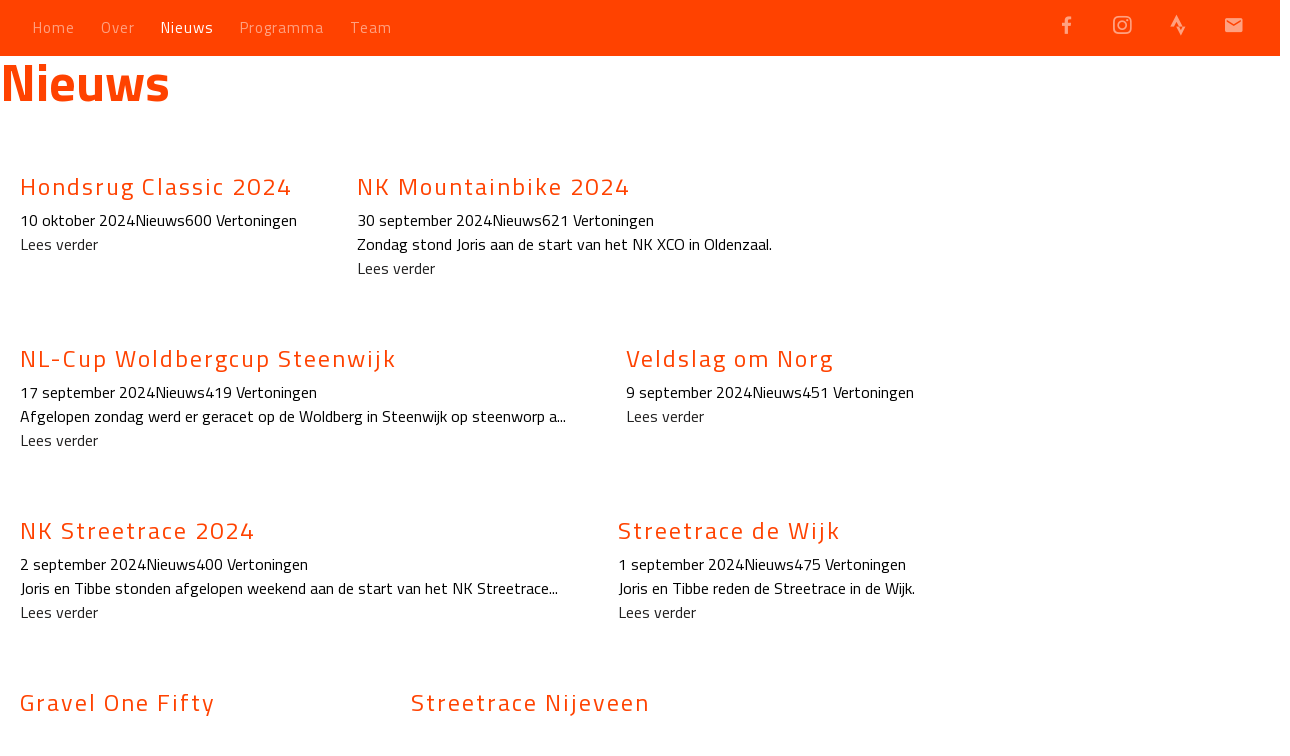

--- FILE ---
content_type: text/html; charset=utf-8
request_url: https://www.airolube-mtb.nl/nieuws/nieuws
body_size: 15480
content:
<!DOCTYPE html>
<html prefix="og: http://ogp.me/ns#" xmlns="http://www.w3.org/1999/xhtml" lang="nl-nl" dir="ltr">
<head>
	<meta http-equiv="content-type" content="text/html; charset=utf-8">
    <meta name="viewport" content="width=device-width, initial-scale=1.0">
    <base href="https://www.airolube-mtb.nl/nieuws/nieuws">
	<meta name="generator" content="Powered by Website Builder Gridbox">
	<title>Nieuws</title>
	<link href="https://www.airolube-mtb.nl/nieuws/nieuws" rel="canonical">
	<link href="https://www.airolube-mtb.nl/images/content/favicon.ico" rel="shortcut icon" type="image/vnd.microsoft.icon">
	<link href="https://www.airolube-mtb.nl/components/com_gridbox/assets/css/storage/app-10.css?2024-10-10-22-48-48" rel="stylesheet" type="text/css">
	<link href="/templates/gridbox/css/gridbox.css?2.12.20.1" rel="stylesheet" type="text/css">
	<link href="/templates/gridbox/css/storage/responsive.css?2024-10-10-22-40-30" rel="stylesheet" type="text/css">
	<link href="https://www.airolube-mtb.nl/templates/gridbox/css/storage/style-9.css?2024-10-10-22-40-30" rel="stylesheet" type="text/css">
	<link href="//fonts.googleapis.com/css?family=Roboto+Condensed:300,700,900,500%7CTitillium+Web:400,700,500,300,900&amp;subset=latin,cyrillic,greek,latin-ext,greek-ext,vietnamese,cyrillic-ext" rel="stylesheet" type="text/css">
	<link href="https://www.airolube-mtb.nl/templates/gridbox/css/custom.css" rel="stylesheet" type="text/css">
	<script src="/media/jui/js/jquery.min.js"></script>
	<script src="/components/com_gridbox/libraries/bootstrap/bootstrap.js"></script>
	<script src="https://www.airolube-mtb.nl/index.php?option=com_gridbox&amp;task=editor.loadModule&amp;module=gridboxLanguage&amp;2.12.20.1" async="async"></script>
	<script src="/templates/gridbox/js/gridbox.js?2.12.20.1"></script>
	<script src="/index.php?option=com_gridbox&amp;task=editor.getItems&amp;id=10&amp;theme=9&amp;edit_type=&amp;view=blog&amp;menuitem=131&amp;2024-10-10-22-40-30"></script>

    <style type="text/css">/*/* Plugin Social Sharing*/.ba-item-social { text-align: center;}.ba-social-classic > div:hover { background: #fafafa;}.ba-social > div { align-items: center; border-radius: 3px; cursor: pointer; display: inline-flex; justify-content: flex-start; margin: 5px 10px 5px 10px; overflow: hidden; white-space: nowrap;}.ba-social .social-button { color: #fff; display: inline-block; font-style: initial; font-weight: bold; text-align: left; text-transform: initial;}.ba-social-sidebar .social-button { border: 1px solid transparent; padding-left: 0;}.ba-social.ba-social-sm div { line-height: 22px;}.ba-social.ba-social-sm .social-counter { width: 22px;}.ba-social.ba-social-sm { font-size: 12px;}.ba-social.ba-social-md div { line-height: 34px;}.ba-social.ba-social-md .social-counter { width: 34px;}.ba-social.ba-social-md { font-size: 15px;}.ba-social.ba-social-lg div { line-height: 44px;}.ba-social.ba-social-lg .social-counter { width: 44px;}.ba-social.ba-social-lg { font-size: 18px;}.ba-social.ba-social-sm .social-button { min-width: 150px;}.ba-social.ba-social-md .social-button { min-width: 200px;}.ba-social.ba-social-lg .social-button { min-width: 250px;}.ba-social.ba-social-md .social-button,.ba-social.ba-social-lg .social-button { font-size: 14px;}.ba-social-sidebar .ba-social .social-button { border: none;}.ba-social .social-button i { color: #fff; text-align: center; vertical-align: middle; width: 1em;}.ba-social.ba-social-sm .social-button i { font-size: 16px; padding: 15px;}.ba-social.ba-social-md .social-button i { font-size: 18px; padding: 15px;}.ba-social.ba-social-lg .social-button i { font-size: 21px; padding: 20px;}.social-counter { border-radius: 50%; color: #fff; display: inline-block; font-family: 'Roboto', sans-serif; font-size: 12px; font-style: initial; font-weight: bold; margin-right: 15px; position: relative; text-transform: initial;}.ba-social.ba-social-sm .social-counter { font-size: 10px;}/* Minimal */.ba-social-minimal.ba-social > div { margin: 0; position: relative; overflow: visible;}.ba-social-minimal .social-button i { color: var(--icon);}.ba-social-minimal.ba-social.ba-social-sm .social-button i,.ba-social-minimal.ba-social.ba-social-md .social-button i,.ba-social-minimal.ba-social.ba-social-lg .social-button i { border-radius: 3px; transition: .3s;}.ba-social-minimal.ba-social.ba-social-sm .social-button,.ba-social-minimal.ba-social.ba-social-md .social-button,.ba-social-minimal.ba-social.ba-social-lg .social-button { height: auto; min-width: auto;}.ba-social-minimal.ba-social.ba-social-sm .social-button { width: 44px;}.ba-social-minimal.ba-social.ba-social-md .social-button { width: 61px;}.ba-social-minimal.ba-social.ba-social-lg .social-button { width: 78px;}.ba-social-minimal .social-counter { height: 16px; line-height: 17px; position: absolute; right: -3px; margin: 0; top: 1px; width: 16px !important; font-size: 10px;}.ba-social-minimal.ba-social.ba-social-sm .social-counter { top: 1px; right: 1px;}.ba-social-minimal.ba-social.ba-social-md .social-counter { top: 5px; right: 5px;}.ba-social-minimal.ba-social.ba-social-lg .social-counter { top: 7px; right: 7px;}.ba-social-minimal.ba-social.ba-social-sm .social-button i { font-size: 14px; padding: 15px;}.ba-social-minimal.ba-social.ba-social-md .social-button i { font-size: 21px; padding: 20px;}.ba-social-minimal.ba-social.ba-social-lg .social-button i { font-size: 28px; padding: 25px;}/* Flat */.ba-social-flat > div { border: none;}.ba-social-flat.ba-social .social-counter,.ba-social-flat.ba-social .social-button i { background: rgba(0, 0, 0, 0.25);}.ba-social-classic .social-button i,.ba-social-flat.ba-social .social-button i { margin-right: 20px;}.ba-social-minimal.ba-social .social-button i:hover { color: #fff;}.ba-social-minimal.ba-social .vk .social-button i:hover,.ba-social-minimal .vk .social-counter,.ba-social-classic .vk .social-button i,.ba-social-circle .vk .social-button,.ba-social-flat.ba-social .vk { background: #5b7aa8;}.ba-social-minimal.ba-social .facebook .social-button i:hover,.ba-social-minimal .facebook .social-counter,.ba-social-classic .facebook .social-button i,.ba-social-circle .facebook .social-button,.ba-social-flat.ba-social .facebook { background: #3b5998;}.ba-social-minimal.ba-social .twitter .social-button i:hover,.ba-social-minimal .twitter .social-counter,.ba-social-classic .twitter .social-button i,.ba-social-circle .twitter .social-button,.ba-social-flat.ba-social .twitter { background: #00aced;}.ba-social-minimal.ba-social .linkedin .social-button i:hover,.ba-social-minimal .linkedin .social-counter,.ba-social-classic .linkedin .social-button i,.ba-social-circle .linkedin .social-button,.ba-social-flat.ba-social .linkedin { background: #0077B5;}.ba-social-minimal.ba-social .pinterest .social-button i:hover,.ba-social-minimal .pinterest .social-counter,.ba-social-classic .pinterest .social-button i,.ba-social-circle .pinterest .social-button,.ba-social-flat.ba-social .pinterest { background: #cb2027;}.ba-item-social:not(.ba-social-sidebar) .ba-social-classic div:hover .social-button i:before,.ba-item-social:not(.ba-social-sidebar) .ba-social-flat.ba-social div:hover .social-button i:before { animation: social-button-to-right 0.3s forwards; display: block;}@keyframes social-button-to-right { 49% {transform: translate(100%);} 50% {opacity: 0;transform: translate(-100%);} 51% {opacity: 1;}}.ba-social-circle div:hover .social-button i:before { animation: social-button-to-bottom 0.3s forwards; display: block;}@keyframes social-button-to-bottom { 49% {transform: translateY(100%);} 50% {opacity: 0;transform: translateY(-100%);} 51% {opacity: 1;}}/* Classic */.ba-social-classic > div { background: var(--bg-secondary);}.ba-social-classic .social-button { color: #000;}.ba-social-classic .social-counter { background: rgba(0, 0, 0, 0.05); color: #000;}/* Social Circle */.ba-social-circle.ba-social > div { display: inline-block; line-height: normal; position: relative; vertical-align: top;}.ba-social-minimal .social-button,.ba-social-circle .social-button { color: transparent; display: block; overflow: hidden; padding: 0; width: 0;}.ba-social-circle .social-button i { border-radius: 50%; position: absolute; vertical-align: middle;}.ba-social-circle .social-counter { background-color: transparent; color: #333; margin: 0;}.ba-social-circle.ba-social .social-button { align-items: center; border-radius: 50%; box-sizing: border-box; display: flex; justify-content: center; margin: 0 auto;}.ba-social-sidebar .ba-social-circle.ba-social .social-button { border-width: 0; margin: 3px 0; padding: 5px 10px;}.ba-social-sidebar .ba-social-circle { margin-top: 1px;}.ba-social-circle.ba-social .social-button i { margin: 0; font-size: 16px !important;}.ba-social-circle.ba-social.ba-social-sm .social-button { min-width: 55px; height: 55px;}.ba-social-circle.ba-social.ba-social-md .social-button { min-width: 65px; height: 65px;}.ba-social-circle.ba-social.ba-social-lg .social-button { min-width: 75px; height: 75px;}.ba-social-circle.ba-social.ba-social-sm .social-counter,.ba-social-circle.ba-social.ba-social-md .social-counter,.ba-social-circle.ba-social.ba-social-lg .social-counter { line-height: 36px; font-size: 14px; font-weight: bold;}.ba-social-sidebar .ba-social-circle.ba-social .social-counter { padding: 0;}.ba-social-circle .social-counter:before,.ba-social-circle .social-counter:after { display: none;}.ba-social-sidebar .ba-social.ba-social-circle > div { max-width: none; min-width: auto;}.ba-social-sidebar .ba-social.ba-social-circle .social-counter { bottom: 10px; color: #fff; font-size: 10px; left: 50%; line-height: normal !important; position: absolute; transform: translateX(-50%);}/* Social Sidebar */.ba-social-sidebar { left: 100% !important; position: fixed !important; top: 50% !important; min-height: 50px; transition: opacity .3s linear; z-index: 30;}.ba-opened-menu .ba-social-sidebar { z-index: 5;}.ba-social-sidebar[data-size="ba-social-lg"][data-style="ba-social-minimal"] { transform: translateY(calc((-74px/2) * var(--social-count))) translateX(-100%);}.ba-social-sidebar[data-size="ba-social-md"][data-style="ba-social-minimal"] { transform: translateY(calc((-62px/2) * var(--social-count))) translateX(-100%);}.ba-social-sidebar[data-size="ba-social-sm"][data-style="ba-social-minimal"] { transform: translateY(calc((-59px/2) * var(--social-count))) translateX(-100%);}.ba-social-sidebar[data-size="ba-social-lg"][data-style="ba-social-flat"] { transform: translateY(calc((-74px/2) * var(--social-count))) translateX(-100%);}.ba-social-sidebar[data-size="ba-social-md"][data-style="ba-social-flat"] { transform: translateY(calc((-62px/2) * var(--social-count))) translateX(-100%);}.ba-social-sidebar[data-size="ba-social-sm"][data-style="ba-social-flat"] { transform: translateY(calc((-59px/2) * var(--social-count))) translateX(-100%);}.ba-social-sidebar[data-size="ba-social-lg"][data-style="ba-social-classic"] { transform: translateY(calc((-71px/2) * var(--social-count))) translateX(-100%);}.ba-social-sidebar[data-size="ba-social-md"][data-style="ba-social-classic"] { transform: translateY(calc((-58px/2) * var(--social-count))) translateX(-100%);}.ba-social-sidebar[data-size="ba-social-sm"][data-style="ba-social-classic"] { transform: translateY(calc((-56px/2) * var(--social-count))) translateX(-100%);}.ba-social-sidebar[data-size="ba-social-lg"][data-style="ba-social-circle"] { transform: translateY(calc((-92px/2) * var(--social-count))) translateX(-100%);}.ba-social-sidebar[data-size="ba-social-md"][data-style="ba-social-circle"] { transform: translateY(calc((-82px/2) * var(--social-count))) translateX(-100%);}.ba-social-sidebar[data-size="ba-social-sm"][data-style="ba-social-circle"] { transform: translateY(calc((-72px/2) * var(--social-count))) translateX(-100%);}.lightbox-open .ba-social-sidebar { left: calc(100% - 17px) !important; transition: opacity 0s linear; opacity: 0;}.ba-social-sidebar .ba-social-lg > div,.ba-social-sidebar .ba-social-md > div,.ba-social-sidebar .ba-social-sm > div { max-width: 100px;}.ba-social-sidebar .ba-social-classic { align-items: flex-end; display: flex; flex-direction: column;}.ba-social-sidebar .ba-social-classic > div { border-radius: 0;}.ba-social-sidebar .ba-social-classic .social-button { backface-visibility: hidden; border-width: 0;}.ba-social-sidebar .ba-social-lg:hover > div ,.ba-social-sidebar .ba-social-md:hover > div ,.ba-social-sidebar .ba-social-sm:hover > div { backface-visibility: hidden; max-width: 350px;}.ba-social-sidebar .ba-social-minimal.ba-social-lg,.ba-social-sidebar .ba-social-minimal.ba-social-md,.ba-social-sidebar .ba-social-minimal.ba-social-sm { overflow: visible; text-align: center !important;}.ba-social-sidebar .ba-social-lg,.ba-social-sidebar .ba-social-md,.ba-social-sidebar .ba-social-sm { overflow: hidden; text-align: right !important;}.ba-social-sidebar .ba-social.ba-social-lg:not(.ba-social-circle):not(.ba-social-minimal) > div { transform: translateX(100%) translateX(-62px);}.ba-social-sidebar .ba-social.ba-social-md:not(.ba-social-circle):not(.ba-social-minimal) > div { transform: translateX(100%) translateX(-49px);}.ba-social-sidebar .ba-social.ba-social-sm:not(.ba-social-circle):not(.ba-social-minimal) > div { transform: translateX(100%) translateX(-47px);}.ba-social-sidebar .ba-social.ba-social-sm:not(.ba-social-circle):not(.ba-social-minimal) > div:hover,.ba-social-sidebar .ba-social.ba-social-md:not(.ba-social-circle):not(.ba-social-minimal) > div:hover,.ba-social-sidebar .ba-social.ba-social-lg:not(.ba-social-circle):not(.ba-social-minimal) > div:hover { transform: translateX(1px);}.ba-social-sidebar .ba-social > div { display: inline-block; margin: 0; text-align: center; transition: transform .3s linear;}.ba-social-sidebar .ba-social .social-counter { text-align: center;}/*/* Plugin Social Icons*/.ba-item-social-icons .ba-icon-wrapper a { display: inline-block; vertical-align: middle; margin-bottom: 5px;}.ba-item-social-icons .ba-icon-wrapper a:not(:last-child){ margin-right: 5px;}.ba-item-social-icons .ba-icon-wrapper i { text-align: center; box-shadow: none;}/*/* Main menu*/.main-menu > .add-new-item,.close-menu,.open-menu { display: none;}.mod-menu__sub,.nav-child { transition: all .5s ease;}.nav { margin: 0;}.main-menu .nav { font-size: 0; letter-spacing: 0; line-height: 0; list-style: none; margin-bottom: 0; padding-left: 0;}.main-menu .nav > li { display: inline-block; float: none; overflow: visible; text-decoration: none; position: relative;}.vertical-menu .main-menu .nav > li { overflow: visible;}.main-menu .nav > li > a,.main-menu .nav > li > span { background: transparent; display: block;}.main-menu .nav > li > a:hover,.main-menu .nav > li > a:focus { background: transparent;}.mod-menu__sub,.nav-child { padding: 0; width: 250px;}li.deeper > span i.ba-icon-caret-right,li.deeper > a i.ba-icon-caret-right { color: inherit; font-size: inherit; line-height: inherit; padding: 0 5px;}.vertical-menu li.deeper > span i.ba-icon-caret-right,.vertical-menu li.deeper > a i.ba-icon-caret-right,.nav > li li.deeper > span i.ba-icon-caret-right,.nav > li li.deeper > a i.ba-icon-caret-right { float: right;}@-moz-document url-prefix() { .nav li.deeper > span i.ba-icon-caret-right, .nav li.deeper > a i.ba-icon-caret-right { float: right; } li.deeper > span i.ba-icon-caret-right, li.deeper > a i.ba-icon-caret-right { display: block; float: none; position: static; text-align: right; }}.deeper.parent > .mod-menu__sub,.deeper.parent > .nav-child { display: none;}.nav > .deeper.parent > .mod-menu__sub,.nav > .deeper.parent > .nav-child { padding: 0; position: absolute; z-index: 20;}.mod-menu__sub li > span,.mod-menu__sub li > a,.nav-child li > span,.nav-child li > a { display: block; padding: 10px 20px;}.mod-menu__sub > .deeper,.nav-child > .deeper { position: relative;}.mod-menu__sub li,.nav-child li { text-decoration: none; list-style: none;}.mod-menu__sub > .deeper:hover > .mod-menu__sub,.nav-child > .deeper:hover > .nav-child { left: 100%; position: absolute; top: 0px;}.nav li.deeper:hover > .mod-menu__sub,.megamenu-editing.megamenu-item > .tabs-content-wrapper .ba-section,.nav li:hover > .tabs-content-wrapper .ba-section,.nav li.deeper:hover > .nav-child { animation-fill-mode: none; animation-delay: 0s; box-sizing: border-box; display: block;}li.deeper >span,li.deeper > a { position: relative;}.ba-menu-backdrop { background-color: rgba(0,0,0, .1); bottom: 0; display: none; left: 0; position: fixed; right: 0; top: 0; z-index: 1;}.dropdown-left-direction { right: 0;}.child-dropdown-left-direction,.dropdown-left-direction ul { right: 100%; left: auto !important;}.dropdown-top-direction { transform: translateY(calc( 0px - var(--dropdown-top-diff) - 25px)); top: auto !important;}/* Menu With Icon */.ba-item-main-menu .nav li span i.ba-menu-item-icon,.ba-item-main-menu .nav li a i.ba-menu-item-icon,.menu li span i.ba-menu-item-icon,.menu li a i.ba-menu-item-icon { color: inherit; line-height: 0; margin-right: 10px; text-align: center; vertical-align: middle; width: 1em;}/* Megamenu */.megamenu-item .ba-section { max-width: 100%;}.megamenu-item > .mod-menu__sub,.ba-menu-wrapper > .tabs-content-wrapper,.megamenu-item > .tabs-content-wrapper,.megamenu-item > .nav-child { display: none !important; z-index: 999;}.row-with-megamenu .megamenu-editing.megamenu-item > .tabs-content-wrapper,.megamenu-item:hover >.tabs-content-wrapper { display: block !important;}.megamenu-item >.tabs-content-wrapper { position: absolute; top: 100%;}.vertical-menu .megamenu-item >.tabs-content-wrapper.ba-container { top: 0;}.megamenu-item >.tabs-content-wrapper:not(.ba-container) { max-width: none !important;}.megamenu-item >.tabs-content-wrapper:not(.ba-container) .ba-section { width: 100% !important;}.megamenu-item >.tabs-content-wrapper.ba-container:not(.megamenu-center) { margin: 0 !important;}.megamenu-item >.tabs-content-wrapper.ba-container { width: auto !important; max-width: none;}.mod-menu__sub > .megamenu-item .ba-icon-caret-right,.mod-menu__sub > .megamenu-item >.tabs-content-wrapper,.nav-child > .megamenu-item .ba-icon-caret-right,.nav-child > .megamenu-item >.tabs-content-wrapper { display: none !important;}.megamenu-item .ba-section { min-height: 50px;}/* Vertical layout menu */.vertical-menu .main-menu .nav > li { display: block; position: relative;}.vertical-menu .main-menu .nav > li.deeper.parent > .mod-menu__sub,.vertical-menu .megamenu-item > .tabs-content-wrapper.ba-container,.vertical-menu .main-menu .nav > li.deeper.parent > .nav-child { margin-left: 100% !important;}.vertical-menu .megamenu-item >.tabs-content-wrapper.ba-container.megamenu-center { padding: 0 !important; top: auto;}.vertical-menu .main-menu .nav > li.megamenu-item { align-items: center; display: flex;}.vertical-menu .main-menu .nav > li> span,.vertical-menu .main-menu .nav > li> a { width: 100%; box-sizing: border-box;}.vertical-menu .main-menu .nav > li .mod-menu__sub,.vertical-menu .main-menu .nav > li .nav-child { top: 0;}.megamenu-item > .tabs-content-wrapper { margin-left: calc(var(--menu-item-left-offset) * -1) !important;}.megamenu-item > .tabs-content-wrapper.ba-container { margin-left: 0 !important;}.megamenu-item > .tabs-content-wrapper.ba-container.megamenu-center { margin-left: calc(var(--menu-item-width) / 2 - var(--megamenu-width) / 2 - 50px) !important;}.ba-hamburger-menu >.main-menu .ba-overlay { z-index: -1;}/* Collapsible Vertical Menu*/.collapsible-vertical-submenu.vertical-menu .main-menu .nav > li.deeper.parent > .mod-menu__sub,.collapsible-vertical-submenu.vertical-menu .main-menu .nav > .deeper.parent .mod-menu__sub,.collapsible-vertical-submenu.vertical-menu .main-menu .nav > .deeper.parent .nav-child, .collapsible-vertical-submenu.vertical-menu .main-menu .menu > .deeper.parent .mod-menu__sub, .collapsible-vertical-submenu.vertical-menu .main-menu .menu > .deeper.parent .nav-child { box-sizing: border-box; display: block; margin-left: 0 !important; margin-top: 0; position: static; transform: none !important; width: 100% !important;}@keyframes visible-nav-child { 0% {max-height: 0; overflow: hidden;opacity: 0;} 99%{max-height: 400vh; overflow: visible; opacity: 1;} 100%{max-height: 400vh; overflow: visible; opacity: 1;}}.collapsible-vertical-submenu.vertical-menu .deeper.parent.visible-nav-child > ul.mod-menu__sub, .collapsible-vertical-submenu.vertical-menu .deeper.parent.visible-nav-child > .tabs-content-wrapper, .collapsible-vertical-submenu.vertical-menu .deeper.parent.visible-nav-child > ul.nav-child { animation: visible-nav-child .5s linear both!important; overflow: visible;}@keyframes hidden-nav-child { to{max-height: 0!important; overflow: hidden; opacity: 0;}}.collapsible-vertical-submenu.vertical-menu .deeper.parent.hidden-nav-child > ul.mod-menu__sub, .collapsible-vertical-submenu.vertical-menu .deeper.parent.hidden-nav-child > .tabs-content-wrapper, .collapsible-vertical-submenu.vertical-menu .deeper.parent.hidden-nav-child > ul.nav-child { animation: hidden-nav-child .3s linear both !important; box-sizing: border-box;}.collapsible-vertical-submenu.vertical-menu .deeper.parent:not(.visible-nav-child) > ul.mod-menu__sub, .collapsible-vertical-submenu.vertical-menu .deeper.parent:not(.visible-nav-child) > .tabs-content-wrapper, .collapsible-vertical-submenu.vertical-menu .deeper.parent:not(.visible-nav-child) > ul.nav-child { max-height: 0 !important; overflow: hidden; padding-top: 0 !important; padding-bottom: 0 !important;}.collapsible-vertical-submenu.vertical-menu .deeper.parent.visible-nav-child > span i:not(.ba-menu-item-icon):before, .collapsible-vertical-submenu.vertical-menu .deeper.parent.visible-nav-child > a i:not(.ba-menu-item-icon):before { transform: rotate(90deg);}.collapsible-vertical-submenu.vertical-menu .deeper.parent > span i:before, .collapsible-vertical-submenu.vertical-menu .deeper.parent > a i:before { align-items: center; display: inline-flex; justify-content: center; transition: all .15s linear; width: 1em;}body:not(.gridbox) .ba-item-preloader{ position: fixed; z-index: 99999;}body:not(.gridbox) .ba-item-preloader.preloader-animation-out { pointer-events: none;}@keyframes notification-in { from {bottom: 0; transform: translateY(100%); opacity: 0;}}#system-message { animation: notification-in .4s cubic-bezier(.25,.98,.26,.99) both; border-radius: 6px; border: none; bottom: 50px; box-shadow: 0 10px 30px rgba(0,0,0,0.3); color: #fff; display: block; opacity: 1; overflow: hidden; padding: 0; position: fixed; right: 50px; text-shadow: none; visibility: visible; z-index: 1510;}#system-message-container .alert { background: #02adea; display: inline-block; padding: 40px 25px; width: 250px;}#system-message-container .alert.alert-warning,#system-message-container .alert.alert-danger,#system-message-container .alert.alert-error { background-color: #ff776f;;}#system-message .alert-heading { color: #fff; display: block; font-size: 14px; font-weight: bold; letter-spacing: 0; line-height: 16px; margin: 0 0 15px !important; text-align: left; text-decoration: none; text-transform: uppercase;}#system-message > div .alert-message { color: #fff; font-size: 14px; font-weight: 500; line-height: 24px; margin: 0; opacity: .6; word-break: break-word;}#system-message .alert:before,#system-message .close { color: #fff; opacity: 1; padding: 8px; position: absolute; right: 5px; text-shadow: none; top: 0; opacity: 0;}#system-message > .alert:before { content: '\e04a'; display: inline-block; font: normal normal normal 24px/1 'balbooa-family'; opacity: 1; padding: 13px 10px;}.lazy-load-image,.lazy-load-image > .parallax-wrapper .parallax,.slideshow-content.lazy-load-image .ba-slideshow-img,.lazy-load-image .ba-store-app-product .ba-slideshow-img:before,.lazy-load-image .ba-store-app-product a:before,.lazy-load-image .ba-slideshow-img a, .lazy-load-image .ba-blog-post-image a { background-image: none !important;}.ba-overlay-slideshow-button { background: transparent !important; bottom: 0; color: transparent !important; left: 0; position: absolute; right: 0; top: 0;}.intro-post-reviews a.ba-blog-post-rating-count,.ba-blog-post-reviews a.ba-blog-post-rating-count { margin-left: 10px; transition: color .3s;}.intro-post-wrapper .intro-post-info > span,.ba-blog-post-info-wrapper > span { align-items: center; position: relative;}.ba-blog-post-info-wrapper > .ba-blog-post-author ~ .ba-blog-post-author,.ba-item-post-intro .intro-post-info .intro-post-author ~ .intro-post-author { margin-left: 20px;}.intro-post-reviews a.ba-blog-post-rating-count,.ba-blog-post-reviews a.ba-blog-post-rating-count,.ba-blog-post-info-wrapper > span a:hover,.intro-post-wrapper .intro-post-info > span a:hover,.ba-blog-post-info-wrapper > span a,.intro-post-wrapper .intro-post-info > span a { color: inherit;}.ba-blog-post-info-wrapper .ba-author-avatar,.intro-post-wrapper .ba-author-avatar { margin: 5px 10px 5px 0;}.ba-blog-post-info-wrapper,.ba-blog-post-info-wrapper > span,.ba-blog-post-info-wrapper .ba-icons,.intro-post-wrapper .intro-post-info > span { cursor: default !important;}.ba-item-post-intro .intro-post-info,.ba-blog-post-info-wrapper { align-items: center; display: flex; flex-wrap: wrap;}.ba-item-category-intro .intro-post-title-wrapper .ba-author-avatar,.ba-blog-post-info-wrapper .ba-author-avatar,.intro-post-info .ba-author-avatar { background-position: center; background-size: cover; border-radius: 50%; display: inline-block; vertical-align: middle;}.intro-post-info .ba-author-avatar,.ba-blog-post-info-wrapper .ba-author-avatar { height: 30px; width: 30px;}/* Author Social Link */.intro-category-author-social-wrapper a,.ba-post-author-social-wrapper a { font-size: 16px; margin-right: 10px; padding: 10px;}.ba-blog-posts-pagination span.disabled a *,.ba-blog-posts-pagination span.disabled a,.intro-category-author-social-wrapper a:hover,.ba-post-author-social-wrapper a:hover { opacity: .5;}.intro-post-reviews,.ba-blog-post-reviews { align-items: center;}.intro-post-wrapper .intro-post-image { background-position: 50%; background-repeat: no-repeat; background-size: cover; position: relative;}.intro-post-wrapper .intro-post-title { display: inline-block; max-width: 100%; text-align: inherit;}.fullscreen-post.intro-post-wrapper { display: flex; box-sizing: border-box; flex-direction: column; justify-content: center; overflow: hidden; position: relative;}.fullscreen-post .intro-post-image-wrapper { left: 0; position: absolute; right: 0; top: 0; z-index: 0;}.intro-post-wrapper .intro-category-author-social-wrapper,.intro-post-wrapper .intro-post-title-wrapper,.intro-post-wrapper .intro-post-info { backface-visibility: hidden; -webkit-backface-visibility: hidden; box-sizing: border-box; margin-left: auto; margin-right: auto; max-width: 100%; padding: 0 25px;}.intro-post-wrapper:not(.fullscreen-post) .intro-category-author-social-wrapper,.intro-post-wrapper:not(.fullscreen-post) .intro-post-title-wrapper,.intro-post-wrapper:not(.fullscreen-post) .intro-post-info { padding: 0;}.intro-category-author-social-wrapper,.fullscreen-post .intro-post-title-wrapper,.fullscreen-post .intro-post-info { box-sizing: border-box; z-index: 2;}.intro-post-wrapper .intro-post-info > span { display: inline-block;}.intro-post-wrapper .intro-post-info > span:last-child { margin-right: 0;}.intro-category-description { display: inline-block;}.ba-item-category-intro .intro-post-title-wrapper .ba-author-avatar { height: 75px; margin: 0 25px 0 0; width: 75px;}.intro-post-image-wrapper { position: relative;}.intro-post-image-wrapper .ba-overlay { z-index: 1;}.lightbox-open .row-with-intro-items { position: static;}.ba-blog-post-info-wrapper > span { flex-wrap: nowrap; white-space: nowrap;}.ba-blog-post-info-wrapper .ba-blog-post-author > a { display: flex; align-items: center;}.ba-blog-post-button-wrapper a { display: inline-block;}.ba-blog-post-image { background-size: cover; backface-visibility: hidden; -webkit-backface-visibility: hidden; overflow: hidden; position: relative;}.ba-blog-post-image img { opacity: 0; width: 100%;}.ba-item-recently-viewed-products .ba-store-app-product .ba-slideshow-img a,.ba-item-related-posts-slider .ba-store-app-product .ba-slideshow-img a,.ba-item-recent-posts-slider .ba-store-app-product .ba-slideshow-img a,.ba-item-categories .ba-blog-post-image a,.ba-blog-posts-wrapper .ba-blog-post-image a { background-attachment: scroll; background-position: center center; background-repeat: no-repeat; bottom: 0; left: 0; position: absolute; right: 0; top: 0;}.ba-item-categories .ba-grid-layout .ba-blog-post-content,.ba-item-author .ba-grid-layout .ba-post-author-content,.ba-item-search-result .ba-grid-layout .ba-blog-post-content,.ba-item-search-result .ba-one-column-grid-layout .ba-blog-post-content,.ba-item-related-posts .ba-grid-layout .ba-blog-post-content,.ba-item-recent-posts .ba-grid-layout .ba-blog-post-content,.ba-item-categories .ba-cover-layout .ba-blog-post-content,.ba-item-search-result .ba-cover-layout .ba-blog-post-content,.ba-item-related-posts .ba-cover-layout .ba-blog-post-content,.ba-item-recent-posts .ba-cover-layout .ba-blog-post-content,.ba-cover-layout .ba-blog-post-content,.ba-blog-post-content { padding: 0 20px; box-sizing: border-box;}.ba-cover-layout .ba-store-app-product .ba-blog-post-content > div > *:not(.ba-overlay-slideshow-button) { z-index: 10;}.ba-cover-layout .ba-blog-post-content > a { bottom: 0; left: 0; position: absolute; right: 0; top: 0;}.ba-cover-layout .ba-blog-post-content > div > *:not(.ba-overlay-slideshow-button) { position: relative;}.ba-blog-posts-wrapper.ba-cover-layout .ba-blog-post { background-color: transparent !important;}.ba-post-author-title a,.ba-blog-post-title a { display: inline-block; flex-grow: 1;}.ba-post-author-description p,.ba-post-author-description,.ba-post-author-title a,.ba-blog-post-title a { font-family: inherit; font-size: inherit; font-style: inherit; font-weight: inherit; letter-spacing: inherit; line-height: inherit; text-align: inherit; text-decoration: inherit; text-transform: inherit;}.ba-post-author-description p,.ba-post-author-description,.ba-post-author-title a,.ba-item:not(.ba-item-recent-comments):not(.ba-item-recent-reviews) .ba-blog-post-title a { color: inherit;}/* Blog Classic Layout*/.ba-item-author .ba-post-author,.ba-blog-post { backface-visibility: hidden; -webkit-backface-visibility: hidden; box-sizing: border-box; overflow: hidden; position: relative; z-index: 1;}.ba-grid-layout .ba-blog-post.ba-store-app-product { overflow: visible !important;}.ba-item-author .ba-posts-author-wrapper:not(.ba-grid-layout) .ba-post-author:last-child { margin-bottom: 0;}.ba-blog-post { margin-bottom: 0; margin-top: 20px;}.ba-cover-layout .ba-blog-post-intro-wrapper { position: relative; transform: translate(0); z-index: 1;}.ba-grid-layout .ba-post-author,.ba-grid-layout .ba-blog-post { margin-top: 30px;}.ba-one-column-grid-layout .ba-blog-post { width: calc(100% - 21px);}.ba-masonry-layout .ba-blog-post-image { width: 100% !important; height: auto !important;}.ba-item-author .ba-post-author-image a { display: block; height: 100%;}.ba-one-column-grid-layout .ba-blog-post:first-child,.ba-classic-layout .ba-blog-post:first-child { margin-top: 0;}.ba-item-categories .ba-classic-layout .ba-blog-post,.ba-posts-author-wrapper.ba-grid-layout .ba-post-author,.ba-one-column-grid-layout .ba-blog-post,.ba-grid-layout .ba-blog-post { margin-left: 10px; margin-right: 10px;}.ba-item-categories .ba-cover-layout .ba-blog-post-image,.ba-item-blog-posts .ba-cover-layout .ba-blog-post-image,.ba-item-search-result .ba-cover-layout .ba-blog-post-image,.ba-item-related-posts .ba-cover-layout .ba-blog-post-image,.ba-item-recent-posts .ba-cover-layout .ba-blog-post-image,.ba-cover-layout .ba-blog-post-image,.ba-classic-layout .ba-blog-post-image { bottom: 0; left: 0; position: absolute; top: 0; width:50%;}/* Blog Grid Layout */.ba-cover-layout,.ba-one-column-grid-layout,.ba-grid-layout { display: flex; flex-direction: row; flex-wrap: wrap; margin-left: -10px; margin-right: -10px;}.ba-cover-layout .empty-list,.ba-one-column-grid-layout .empty-list,.ba-grid-layout .empty-list { margin-left: 10px; margin-right: 10px;}/* Blog Masonry Layout */.ba-masonry-layout { display: grid !important; grid-row-gap: 20px; grid-column-gap: 20px; grid-auto-rows: 0px;}.ba-item-blog-posts .ba-blog-post-content,.ba-item-search-result .ba-blog-post-content,.ba-item-post-navigation .ba-blog-post-content,.ba-item-related-posts .ba-blog-post-content,.ba-item-recent-posts .ba-blog-post-content { overflow: hidden;}.ba-store-app-product .ba-blog-post-content,.ba-item-categories .ba-masonry-layout .ba-blog-post-content,.ba-item-blog-posts .ba-masonry-layout .ba-blog-post-content,.ba-item-search-result .ba-masonry-layout .ba-blog-post-content,.ba-item-post-navigation .ba-masonry-layout .ba-blog-post-content,.ba-item-related-posts .ba-masonry-layout .ba-blog-post-content,.ba-item-recent-posts .ba-masonry-layout .ba-blog-post-content { overflow: visible; flex-grow: 0;}.ba-masonry-layout .ba-blog-post { flex-direction: column; font-size: initial; letter-spacing: initial; line-height: initial; margin: 0 !important; width: 100% !important;}.ba-item-recent-reviews .ba-review-stars-wrapper i { position: relative;}.ba-item-recent-reviews .ba-masonry-layout .ba-blog-post { flex-direction: row;}.ba-item-categories .ba-blog-post-image,.ba-item-recent-reviews .ba-blog-post-image,.ba-item-recent-comments .ba-blog-post-image,.ba-item-author .ba-post-author-image,.ba-item-blog-posts .ba-blog-post-image,.ba-item-store-search-result .ba-blog-post-image,.ba-item-search-result .ba-blog-post-image,.ba-item-post-navigation .ba-blog-post-image,.ba-item-related-posts .ba-blog-post-image,.ba-item-recent-posts .ba-blog-post-image { backface-visibility: hidden; -webkit-backface-visibility: hidden; box-sizing: border-box; flex-shrink: 0; max-width: 100%; overflow: hidden; position: relative; transform: translate3d(0, 0, 0);}.ba-item-categories .ba-cover-layout .ba-store-app-product .ba-blog-post-image,.ba-item-search-result .ba-cover-layout .ba-store-app-product .ba-blog-post-image,.ba-item-related-posts .ba-cover-layout .ba-store-app-product .ba-blog-post-image,.ba-item-recent-posts .ba-cover-layout .ba-store-app-product .ba-blog-post-image { transform: none; z-index: auto;}.ba-item-categories .ba-blog-post-image a,.ba-item-recent-reviews .ba-blog-posts-wrapper .ba-blog-post-image a,.ba-item-recent-comments .ba-blog-posts-wrapper .ba-blog-post-image a,.ba-item-author .ba-post-author-image a,.ba-item-store-search-result .ba-blog-post-image a,.ba-item-search-result .ba-blog-post-image a,.ba-item-post-navigation .ba-blog-post-image a,.ba-item-related-posts .ba-blog-post-image a,.ba-item-recent-posts .ba-blog-post-image a{ -webkit-backface-visibility: hidden; backface-visibility: hidden; background-position: center; background-repeat: no-repeat; background-size: cover !important;}.ba-item-store-search-result .ba-blog-post-image a,.ba-item-related-posts-slider .ba-store-app-product .ba-slideshow-img a,.ba-item-recently-viewed-products .ba-store-app-product .ba-slideshow-img a,.ba-item-recent-posts-slider .ba-store-app-product .ba-slideshow-img a,.ba-item-categories .ba-blog-post-image a,.ba-blog-posts-wrapper .ba-blog-post-image a,.ba-item-search-result .ba-blog-post-image a,.ba-item-post-navigation .ba-blog-post-image a,.ba-item-related-posts .ba-blog-post-image a,.ba-item-recent-posts .ba-blog-post-image a { background-size: inherit !important;}.ba-item-categories .ba-blog-post-image a,.ba-item-recent-reviews .ba-blog-post-image a,.ba-item-recent-comments .ba-blog-post-image a,.ba-item-author .ba-post-author-image a,.ba-item-search-result .ba-blog-post-image a,.ba-item-post-navigation .ba-blog-post-image a,.ba-item-related-posts .ba-blog-post-image a,.ba-item-recent-posts .ba-blog-post-image a,.ba-item-blog-posts .ba-blog-post .ba-blog-post-image a { transform: scale(1.03) translateZ(0); transition: transform .35s cubic-bezier(.25,.46,.45,.94); will-change: transform;}.ba-item-related-posts-slider .ba-store-app-product .ba-slideshow-img a, .ba-item-recent-posts-slider .ba-store-app-product .ba-slideshow-img a, .ba-item-recently-viewed-products .ba-store-app-product .ba-slideshow-img a, .ba-blog-post.ba-store-app-product .ba-blog-post-image a { transition: transform .3s linear;}.ba-item-categories .ba-blog-post:hover .ba-blog-post-image a,.ba-item-recent-reviews .ba-blog-post:hover .ba-blog-post-image a,.ba-item-recent-comments .ba-blog-post:hover .ba-blog-post-image a,.ba-item-author .ba-post-author:hover .ba-post-author-image a,.ba-item-search-result .ba-blog-post:hover .ba-blog-post-image a,.ba-item-blog-posts .ba-blog-post:hover .ba-blog-post-image a,.ba-item-post-navigation .ba-blog-post:hover .ba-blog-post-image a,.ba-item-related-posts .ba-blog-post:hover .ba-blog-post-image a,.ba-item-recent-posts .ba-blog-post:hover .ba-blog-post-image a { transform: scale(1);}.ba-item-categories .ba-blog-post-content,.ba-item-recent-reviews .ba-blog-post-content,.ba-item-recent-comments .ba-blog-post-content,.ba-item-author .ba-post-author-content,.ba-item-blog-posts .ba-blog-post-content,.ba-item-search-result .ba-blog-post-content,.ba-item-post-navigation .ba-blog-post-content,.ba-item-related-posts .ba-blog-post-content,.ba-item-recent-posts .ba-blog-post-content { flex-grow: 1; margin: 0; padding: 0 20px; width: auto;}.ba-item-categories .ba-blog-post,.ba-item-recent-reviews .ba-blog-post,.ba-item-recent-comments .ba-blog-post,.ba-item-author .ba-post-author,.ba-item-blog-posts .ba-blog-posts-wrapper:not(.ba-grid-layout):not(.ba-one-column-grid-layout) .ba-blog-post,.ba-item-search-result .ba-blog-post,.ba-item-post-navigation .ba-blog-post,.ba-item-related-posts .ba-blog-post,.ba-item-recent-posts .ba-blog-post { align-items: center; backface-visibility: visible; display: flex; overflow: hidden; word-break: break-word;}.ba-item-recent-reviews .ba-blog-post,.ba-item-recent-comments .ba-blog-post { align-items: flex-start;}.ba-item-categories .ba-grid-layout .ba-blog-post,.ba-item-author .ba-grid-layout .ba-post-author,.ba-item-search-result .ba-grid-layout .ba-blog-post,.ba-item-search-result .ba-one-column-grid-layout .ba-blog-post,.ba-item-related-posts .ba-grid-layout .ba-blog-post,.ba-item-recent-posts .ba-grid-layout .ba-blog-post { flex-direction: column;}.ba-item-categories .ba-masonry-layout .ba-blog-post-content,.ba-item-blog-posts .ba-masonry-layout .ba-blog-post-content,.ba-item-author .ba-masonry-layout .ba-post-author-content,.ba-item-search-result .ba-masonry-layout .ba-blog-post-content,.ba-item-related-posts .ba-masonry-layout .ba-blog-post-content,.ba-item-recent-posts .ba-masonry-layout .ba-blog-post-content,.ba-item-categories .ba-grid-layout .ba-blog-post-content,.ba-item-author .ba-grid-layout .ba-post-author-content,.ba-item-search-result .ba-grid-layout .ba-blog-post-content,.ba-item-search-result .ba-one-column-grid-layout .ba-blog-post-content,.ba-item-related-posts .ba-grid-layout .ba-blog-post-content,.ba-item-recent-posts .ba-grid-layout .ba-blog-post-content { width: 100%;}.ba-item-categories .ba-grid-layout .ba-blog-post-image,.ba-item-author .ba-grid-layout .ba-post-author-image,.ba-item-search-result .ba-grid-layout .ba-blog-post-image,.ba-item-search-result .ba-one-column-grid-layout .ba-blog-post-image,.ba-item-related-posts .ba-grid-layout .ba-blog-post-image,.ba-item-recent-posts .ba-grid-layout .ba-blog-post-image { margin-right: 0;}/* Blog Cover Layout */.ba-item-categories .ba-cover-layout .ba-blog-post-image,.ba-item-search-result .ba-cover-layout .ba-blog-post-image,.ba-item-related-posts .ba-cover-layout .ba-blog-post-image,.ba-item-recent-posts .ba-cover-layout .ba-blog-post-image,.ba-cover-layout .ba-blog-post-image { height: 100% !important; width: 100% !important; z-index: -1;}.ba-item-categories .ba-categories-wrapper:not(.ba-cover-layout) .ba-blog-post-image .ba-overlay,.ba-item-author .ba-post-author-image .ba-overlay,.ba-item-search-result .ba-blog-posts-wrapper:not(.ba-cover-layout) .ba-blog-post-image .ba-overlay,.ba-item-related-posts .ba-blog-posts-wrapper:not(.ba-cover-layout) .ba-blog-post-image .ba-overlay,.ba-item-recent-posts .ba-blog-posts-wrapper:not(.ba-cover-layout) .ba-blog-post-image .ba-overlay,.ba-blog-posts-wrapper:not(.ba-cover-layout) .ba-blog-post-image .ba-overlay { display: none;}.ba-item-categories .ba-cover-layout .ba-blog-post-image .ba-overlay,.ba-item-search-result .ba-cover-layout .ba-blog-post-image .ba-overlay,.ba-item-related-posts .ba-cover-layout .ba-blog-post-image .ba-overlay,.ba-item-recent-posts .ba-cover-layout .ba-blog-post-image .ba-overlay,.ba-cover-layout .ba-blog-post-image .ba-overlay { pointer-events: none; z-index: 1;}/* Blog Pagination */.ba-item-recent-comments .ba-blog-posts-pagination,.ba-blog-posts-pagination-wrapper .ba-blog-posts-pagination { text-align: center; margin-top: 50px; width: 100%;}.ba-blog-posts-pagination span { display: inline;}.ba-blog-posts-pagination span a { background: transparent; display: inline-block; margin-left: 5px; padding: 4px 12px;}.ba-blog-posts-pagination span a i { font-size: 16px; color: inherit;}.ba-blog-posts-pagination span.disabled a *,.ba-blog-posts-pagination span.disabled a { cursor: not-allowed !important;}.blog-posts-sorting-wrapper select { font-size: 16px !important; font-weight: bold !important; letter-spacing: 0px !important; line-height: initial !important;}.ba-blog-post-product-options-wrapper .ba-blog-post-product-options > span:not(:hover) > span:not(.ba-tooltip):before { transform: scale(.5);}.ba-blog-post:not(.product-option-hovered) .ba-blog-post-product-options-wrapper .ba-blog-post-product-options[data-type="color"] > span.active > span:not(.ba-tooltip):before { transform: scale(1);}.blog-posts-sorting-wrapper select,.ba-comments-total-count-wrapper select { background: transparent!important; border-radius: 0!important; border: none!important; font-weight: bold !important; height: auto; padding: 0; width: auto;}.ba-blog-post-rating-stars,.ba-review-stars-wrapper { align-items: center; color: #ddd; display: flex; letter-spacing: initial !important; margin-bottom: 1px;}/*/* Plugin Carousel*/.ba-slideshow-caption > a { bottom: 0; left: 0; position: absolute; right: 0; top: 0;}.ba-slideshow-caption > div > *:not(.ba-overlay-slideshow-button) { position: relative;}ul.ba-slideset { margin: 0; overflow: hidden; padding: 0;}.ba-item:not(.ba-item-slideshow):not(.ba-item-feature-box) .empty-content:not(.slideshow-button):not(.ba-feature-button) { display: none;}.ba-item-recently-viewed-products .ba-slideset.carousel-type:not(.slideset-loaded) .slideshow-content > li:not(.active),.ba-item-related-posts-slider .ba-slideset.carousel-type:not(.slideset-loaded) .slideshow-content > li:not(.active),.ba-item-recent-posts-slider .ba-slideset.carousel-type:not(.slideset-loaded) .slideshow-content > li:not(.active),.ba-item-carousel .ba-slideset:not(.slideset-loaded) .slideshow-content > li:not(.active),.ba-item-slideset .ba-slideset:not(.slideset-loaded) .slideshow-content > li:not(.active) { display: none;}.ba-item-recently-viewed-products .ba-slideset.carousel-type .slideshow-content > li,.ba-item-related-posts-slider .ba-slideset.carousel-type .slideshow-content > li,.ba-item-recent-posts-slider .ba-slideset.carousel-type .slideshow-content > li,.ba-item-carousel .slideshow-content > li,.ba-item-slideset .slideshow-content > li { display: inline-block; line-height: 0; position: absolute; text-decoration: none;}.ba-slideset .slideshow-content { overflow: hidden; position: relative;}.ba-slideset .slideshow-content li { opacity: 1 !important; transition: left .75s linear; visibility: hidden;}.ba-item-recently-viewed-products .slideshow-type.ba-slideset .slideshow-content li,.ba-item-related-posts-slider .slideshow-type.ba-slideset .slideshow-content li,.ba-item-recent-posts-slider .slideshow-type.ba-slideset .slideshow-content li { visibility: visible;}.ba-item-recently-viewed-products .ba-slideset.carousel-type .slideshow-content > li.active,.ba-item-related-posts-slider .ba-slideset.carousel-type .slideshow-content > li.active,.ba-item-recent-posts-slider .ba-slideset.carousel-type .slideshow-content > li.active,.ba-item-carousel .slideset-out-animation,.ba-item-carousel .slideshow-content li.active,.ba-slideset .slideset-out-animation,.ba-slideset .slideshow-content li.active { visibility: visible;}.ba-slideset:not(.caption-over) li.active { z-index: 1;}.ba-item-recently-viewed-products ul.carousel-type .slideshow-content:not([style*="transition: none"]) li.item,.ba-item-related-posts-slider ul.carousel-type .slideshow-content:not([style*="transition: none"]) li.item,.ba-item-recent-posts-slider ul.carousel-type .slideshow-content:not([style*="transition: none"]) li.item { will-change: transform;}.ba-item-slideset .ba-slideset,.ba-item-carousel .ba-slideset { cursor: grab !important;}.ba-item-slideset ul:not(.slideset-loaded) li,.ba-item-carousel ul:not(.slideset-loaded) li,.ba-item-recent-posts-slider ul.carousel-type:not(.slideset-loaded) li,.ba-item-related-posts-slider ul.carousel-type:not(.slideset-loaded) li,.ba-item-recently-viewed-products ul.carousel-type:not(.slideset-loaded) li { position: relative; float:left;} /* Image */.ba-slideshow-img { background-position: 50% 50%; background-repeat: no-repeat;}.lightbox-enabled .ba-slideshow-img { cursor: zoom-in;}.ba-item-slideshow .ba-overlay,.ba-item-slideshow .lightbox-enabled .ba-slideshow-caption,.caption-over .lightbox-enabled .ba-slideshow-caption { pointer-events: none;}/* Caption */.slideset-inner { position: relative;}.ba-slideshow-caption { background-repeat: no-repeat; display: flex; flex-direction: column; flex-grow: 1; justify-content: center;}.ba-item-recently-viewed-products .ba-slideset:not(.slideshow-type) .ba-slideshow-caption,.ba-item-related-posts-slider .ba-slideset:not(.slideshow-type) .ba-slideshow-caption,.ba-item-recent-posts-slider .ba-slideset:not(.slideshow-type) .ba-slideshow-caption { animation: none;}.ba-item-recently-viewed-products .ba-slideset:not(.caption-over):not(.slideshow-type) .ba-slideshow-caption,.ba-item-related-posts-slider .ba-slideset:not(.caption-over):not(.slideshow-type) .ba-slideshow-caption,.ba-item-carousel .ba-slideset:not(.caption-over) li .ba-slideshow-caption ,.ba-item-recent-posts-slider .ba-slideset:not(.caption-over):not(.slideshow-type) .ba-slideshow-caption { height: var(--carousel-caption-height); justify-content: flex-start;}.ba-item-recently-viewed-products .carousel-type .ba-slideshow-caption > *,.ba-item-related-posts-slider .carousel-type .ba-slideshow-caption > *,.ba-item-recent-posts-slider .carousel-type .ba-slideshow-caption > *,.ba-item-carousel .ba-slideshow-caption > *,.ba-item-slideset .ba-slideshow-caption > * { padding: 0 30px;}.slideshow-button { line-height: 0; font-size: 0;}.com_gridbox .slideshow-button a { line-height: initial;}/* Caption Over */.ba-item-recently-viewed-products .caption-over .ba-slideshow-caption,.ba-item-related-posts-slider .caption-over .ba-slideshow-caption,.ba-item-recent-posts-slider .caption-over .ba-slideshow-caption,.ba-item-slideset .caption-over .ba-slideshow-caption,.ba-item-carousel .caption-over .ba-slideshow-caption { bottom: 0; left: 0; overflow: hidden; position: absolute; right: 0; top: 0;}/* Caption hover */.ba-item-recently-viewed-products .caption-hover .ba-slideshow-caption,.ba-item-related-posts-slider .caption-hover .ba-slideshow-caption,.ba-item-recent-posts-slider .caption-hover .ba-slideshow-caption,.ba-item-slideset .caption-hover .ba-slideshow-caption,.ba-item-carousel .caption-hover.caption-over .ba-slideshow-caption { opacity: 0; visibility: hidden; transition: all .3s 0s ease-in-out;}.ba-item-recently-viewed-products .ba-slideset:not(.caption-over) li.active .ba-slideshow-caption,.ba-item-recently-viewed-products .caption-over.caption-hover li:hover .ba-slideshow-caption,.ba-item-related-posts-slider .ba-slideset:not(.caption-over) li.active .ba-slideshow-caption,.ba-item-related-posts-slider .caption-over.caption-hover li:hover .ba-slideshow-caption,.ba-item-recent-posts-slider .ba-slideset:not(.caption-over) li.active .ba-slideshow-caption,.ba-item-recent-posts-slider .caption-over.caption-hover li:hover .ba-slideshow-caption,.ba-item-slideset .ba-slideset:not(.caption-over) li.active .ba-slideshow-caption,.ba-item-slideset .caption-over.caption-hover li:hover .ba-slideshow-caption,.ba-item-carousel .caption-over.caption-hover li:hover .ba-slideshow-caption { opacity: 1; visibility: visible;}.ba-item-slideset .ba-slideset:not(.caption-over) li:not(.active) .ba-btn-transition { transition: none;}.ba-slideset .ba-slideset-dots { position: static; padding-top: 20px;}/*/* Plugin Recent Posts Slider*/.ba-item-recently-viewed-products .ba-blog-post-title a,.ba-item-related-posts-slider .ba-blog-post-title a,.ba-item-recent-posts-slider .ba-blog-post-title a { color: inherit; text-decoration: inherit;}.ba-item-recently-viewed-products .ba-slideshow-img,.ba-item-related-posts-slider .ba-slideshow-img,.ba-item-recent-posts-slider .ba-slideshow-img { position: relative; width: 100%;}.ba-item-recently-viewed-products .ba-slideshow-img a,.ba-item-related-posts-slider .ba-slideshow-img a,.ba-item-recent-posts-slider .ba-slideshow-img a { bottom: 0; left: 0; position: absolute; right: 0; top: 0;}/*/* Plugin Slideshow*/.ba-item-recently-viewed-products .slideshow-type,.ba-item-related-posts-slider .slideshow-type,.ba-item-recent-posts-slider .slideshow-type,ul.ba-slideshow { box-sizing: border-box; height: 100%; list-style: none; margin: 0; overflow: hidden; padding: 0; position: relative; width: 100%;}.ba-item-slideshow ul.ba-slideshow { overflow: visible;}.ba-item-content-slider ul.ba-slideshow .slideshow-content,.ba-item-slideshow ul.ba-slideshow,.ba-item-content-slider ul.ba-slideshow { min-height: inherit;}.ba-item-product-slideshow ul.ba-slideshow .slideshow-content,.ba-item-field-slideshow ul.ba-slideshow,.ba-item-field-slideshow ul.ba-slideshow .slideshow-content,.ba-item-slideshow ul.ba-slideshow .slideshow-content { min-height: inherit; overflow: hidden; position: relative;}.ba-item-product-slideshow .slideshow-wrapper.dots-position-outside:not(.ba-left-thumbnails-navigation) .ba-slideshow-dots,.ba-item-field-slideshow .slideshow-wrapper.dots-position-outside:not(.ba-left-thumbnails-navigation) .ba-slideshow-dots,.ba-item-slideshow .slideshow-wrapper.dots-position-outside:not(.ba-left-thumbnails-navigation) .ba-slideshow-dots { margin-top: 20px; overflow: hidden; position: static;}.ba-item-product-slideshow .slideshow-content .item,.ba-item-product-slideshow .slideshow-content,.ba-item-field-slideshow .slideshow-content .item,.ba-item-field-slideshow .slideshow-content,.ba-item-related-posts-slider .slideshow-type .slideshow-content .item,.ba-item-related-posts-slider .slideshow-type .slideshow-content,.ba-item-recently-viewed-products .slideshow-type .slideshow-content .item,.ba-item-recently-viewed-products .slideshow-type .slideshow-content,.ba-item-recent-posts-slider .slideshow-type .slideshow-content .item,.ba-item-recent-posts-slider .slideshow-type .slideshow-content,.ba-item-slideshow .slideshow-content .item,.ba-item-slideshow .slideshow-content { height: 100%; width: 100%;}.ba-item-recently-viewed-products .slideshow-type .slideshow-content .item:not(.active):not(.ba-next):not(.ba-prev):not(.ba-left):not(.ba-right),.ba-item-related-posts-slider .slideshow-type .slideshow-content .item:not(.active):not(.ba-next):not(.ba-prev):not(.ba-left):not(.ba-right),.ba-item-content-slider > .slideshow-wrapper > .ba-slideshow > .slideshow-content > .item:not(.active):not(.ba-next):not(.ba-prev):not(.ba-left):not(.ba-right),.ba-item-recent-posts-slider .slideshow-type .slideshow-content .item:not(.active):not(.ba-next):not(.ba-prev):not(.ba-left):not(.ba-right),.ba-item-slideshow .slideshow-content .item:not(.active):not(.ba-next):not(.ba-prev):not(.ba-left):not(.ba-right) { display: none;}.ba-item-product-slideshow .ba-slideshow-img,.ba-item-field-slideshow .ba-slideshow-img,.ba-item-related-posts-slider .slideshow-type .ba-slideshow-img,.ba-item-recently-viewed-products .slideshow-type .ba-slideshow-img,.ba-item-recent-posts-slider .slideshow-type .ba-slideshow-img,.ba-item-slideshow .ba-slideshow-img { align-items: center; background-position: 50% 50%; background-repeat: no-repeat; bottom: 0; display: flex; justify-content: center; left: 0; overflow: hidden; position: absolute; right: 0; top: 0; z-index: 1;}.ba-item-content-slider .ba-slideshow-img + .ba-grid-column,.ba-item-related-posts-slider .slideshow-type .ba-slideshow-caption,.ba-item-recently-viewed-products .slideshow-type .ba-slideshow-caption,.ba-item-recent-posts-slider .slideshow-type .ba-slideshow-caption,.ba-item-slideshow .ba-slideshow-caption { bottom: 0; box-sizing: border-box; display: none; flex-direction: column; justify-content: center; left: 0; width: 100%; max-width: 1170px; margin: 0 auto; overflow: visible; padding: 100px; position: absolute; right: 0; top: 0; z-index: 5;}.ba-item-content-slider .ba-slideshow-img + .ba-grid-column { bottom: auto; max-width: none; min-height: 100%; top: auto;}.ba-item-related-posts-slider .slideshow-type .active > .ba-slideshow-caption,.ba-item-recently-viewed-products .slideshow-type .active > .ba-slideshow-caption,.ba-item-recent-posts-slider .slideshow-type .active > .ba-slideshow-caption,.ba-item-slideshow .active > .ba-slideshow-caption { display: flex;}.slideshow-description-wrapper .ba-slideshow-description,.slideshow-title-wrapper *,.slideshow-button a { display: inline-block;}.slideshow-description-wrapper .ba-slideshow-description,.slideshow-title-wrapper * { text-align: inherit; width: 100%;}.ba-slideset-nav,.ba-slideshow-nav { height: 0; position: absolute; top: 50%; width: 100%; z-index: 5;}.ba-slideset-nav a,.ba-slideshow-nav a { position: absolute; text-align: center; transform: translateY(-50%);}.slideset-btn-next,.slideshow-btn-next { margin: 0; right: 20px;}.slideset-btn-prev,.slideshow-btn-prev { left: 20px;}.ba-slideset-dots,.ba-slideshow-dots { bottom: 20px; box-sizing: border-box; color: #fff; display: flex; justify-content: center; padding: 5px; position: absolute; width: 100%; z-index: 9;}.ba-slideset-dots > div,.ba-slideshow-dots > div { transition: color .3s ;}.com_gridbox .ba-slideshow-dots { z-index: 7;}.ba-testimonials .ba-slideset-dots { position: static;}.ba-slideshow-dots.disabled-dots { display: none;}.show-hidden-elements .ba-slideset-dots,.show-hidden-elements .ba-slideshow-dots { display: flex;}.ba-slideset-dots > div:not(:first-child),.ba-slideshow-dots > div:not(:first-child) { margin-left: 1em;}.ba-slideset-dots > div,.ba-slideshow-dots > div { cursor: pointer; text-align: center; -webkit-tap-highlight-color: transparent;}.slideshow-type.ba-item-slideshow .ba-overlay { z-index: 4;}.ba-item-recently-viewed-products ul:not(.slideshow-type) + .ba-overlay,.ba-item-related-posts-slider ul:not(.slideshow-type) + .ba-overlay,.ba-item-recent-posts-slider ul:not(.slideshow-type) + .ba-overlay { display: none;}.ba-item-recently-viewed-products .slideshow-type + .ba-overlay,.ba-item-related-posts-slider .slideshow-type + .ba-overlay,.ba-item-recent-posts-slider .slideshow-type + .ba-overlay { z-index: 4}body:not(.gridbox) .slideset-wrapper .empty-list,body:not(.gridbox) .slideshow-wrapper .empty-list { display: none;}.ba-item-content-slider.ba-item .slideshow-wrapper .ba-slideshow:not(.ba-fade-in):not(.ba-ken-burns) li.ba-next > .ba-overlay,.ba-item-content-slider.ba-item .slideshow-wrapper .ba-slideshow:not(.ba-fade-in):not(.ba-ken-burns) li.ba-prev > .ba-overlay,.ba-item-content-slider.ba-item .slideshow-wrapper li.active > .ba-overlay,.slideshow-wrapper > .ba-overlay { min-height: inherit; z-index: 3}.ba-item-content-slider.ba-item .slideshow-wrapper li.active > .ba-overlay,.slideshow-wrapper > .ba-overlay { min-height: inherit; z-index: 3}.ba-item-content-slider.ba-item .slideshow-wrapper li > .ba-overlay { min-height: auto;}.ba-item-content-slider.ba-item .slideshow-wrapper li.active .ba-grid-column > .ba-overlay,.ba-item-content-slider.ba-item .slideshow-wrapper .ba-ken-burns li:not(.active) > .ba-overlay { z-index: 0;}/* Slideshow Thumbnails */.slideshow-wrapper:not(.ba-left-thumbnails-navigation) .ba-slideshow-dots.thumbnails-dots { grid-template-columns: repeat(var(--dots-count), calc((100% - (var(--thumbnails-count) - 1) * 20px) / var(--thumbnails-count))); height: var(--bottom-thumbnails-height);}.slideshow-wrapper:not(.ba-left-thumbnails-navigation):not(.dots-position-outside) .ba-slideshow-dots.thumbnails-dots { grid-template-columns: repeat(var(--dots-count), calc((100% - ((var(--thumbnails-count) - 1) * 20px + 40px)) / var(--thumbnails-count)));}.slideshow-wrapper.ba-left-thumbnails-navigation { --left-thumbnails-width: var(--left-thumbnails-width);}.slideshow-wrapper.ba-left-thumbnails-navigation .ba-slideshow-dots.thumbnails-dots { grid-template-rows: repeat(var(--dots-count), calc((100% - (var(--thumbnails-count) - 1) * 20px) / var(--thumbnails-count)));}.ba-left-thumbnails-navigation:not(.dots-position-outside) .ba-slideshow-dots.thumbnails-dots { grid-template-rows: repeat(var(--dots-count), calc((100% - ((var(--thumbnails-count) - 1) * 20px + 20px)) / var(--thumbnails-count)));}.ba-slideshow-dots.thumbnails-dots { display: grid; cursor: grab; grid-auto-flow: column; grid-column-gap: 20px; overflow: hidden; justify-content: normal; padding: 0;}.ba-slideshow-dots.thumbnails-dots.disable-move { cursor: default;}.ba-slideshow-dots.thumbnails-dots.disable-move.center-align:not(.count-matched) { justify-content: center;}.ba-slideshow-dots.thumbnails-dots.disable-move.right-align:not(.count-matched) { justify-content: end;}.ba-left-thumbnails-navigation .ba-slideshow-dots.thumbnails-dots.disable-move.center-align:not(.count-matched),.ba-left-thumbnails-navigation .ba-slideshow-dots.thumbnails-dots.disable-move.right-align:not(.count-matched) { justify-content: initial;}.ba-slideshow-dots.thumbnails-dots > div { background-position: center; background-repeat: no-repeat; line-height: 0; margin-left: 0!important; position: relative; will-change: transform;}.move-started > * { pointer-events: none;}.slideshow-wrapper:not(.dots-position-outside):not(.ba-left-thumbnails-navigation) .ba-slideshow-dots.thumbnails-dots > div { transform: translateX(20px);}.slideshow-wrapper:not(.dots-position-outside):not(.ba-left-thumbnails-navigation) .ba-slideshow-dots.thumbnails-dots.center-align.disable-move:not(.count-matched) > div { transform: translateX(0px);}.slideshow-wrapper:not(.dots-position-outside):not(.ba-left-thumbnails-navigation) .ba-slideshow-dots.thumbnails-dots.right-align.disable-move:not(.count-matched) > div { transform: translateX(-20px);}.slideshow-wrapper:not(.dots-position-outside).ba-left-thumbnails-navigation .ba-slideshow-dots.thumbnails-dots > div { transform: translateY(20px);}.ba-item-product-gallery .ba-instagram-image:not(:hover) .ba-simple-gallery-image:after,.ba-slideshow-dots.thumbnails-dots > div.ba-icons:before { opacity: 0;}.ba-item-product-gallery .ba-simple-gallery-image:after,.ba-slideshow-dots.thumbnails-dots > div:after { background: #fff; bottom: 0; content: ""; left: 0; opacity: 0.3; position: absolute; right: 0; top: 0; transition: .3s; z-index: 1;}.ba-item-product-gallery .ba-simple-gallery-image:after { z-index: 0;}.ba-slideshow-dots.thumbnails-dots > div.active:after,.ba-slideshow-dots.thumbnails-dots > div:hover:after { opacity: 0;}.empty-content ~ .ba-slideshow-dots.thumbnails-dots { display: none;}/* Slideshow Thumbnails Left */.ba-left-thumbnails-navigation .ba-slideshow-dots.thumbnails-dots { bottom: 0; grid-auto-flow: row !important; grid-row-gap: 20px !important; left: 0; margin: 0 !important; position: absolute; top: 0; width: var(--left-thumbnails-width) !important;}.ba-left-thumbnails-navigation:not(.dots-position-outside) .ba-slideshow-dots.thumbnails-dots { left: 20px; bottom: 20px;}.ba-left-thumbnails-navigation .ba-slideshow { display: flex !important; flex-direction: row-reverse !important;}.ba-item-product-slideshow .ba-slideshow { min-height: inherit;}.ba-left-thumbnails-navigation .ba-slideshow-dots.thumbnails-dots > div { transform: translateX(0);}.ba-left-thumbnails-navigation.dots-position-outside .ba-slideshow-dots.thumbnails-dots .slideshow-content { margin-left: 20px !important;}.ba-left-thumbnails-navigation.dots-position-outside .ba-slideshow-dots.thumbnails-dots { width: var(--left-thumbnails-width) !important;}.ba-left-thumbnails-navigation.dots-position-outside .ba-slideshow-nav,.ba-left-thumbnails-navigation.dots-position-outside .ba-slideshow .ba-overlay { left: calc(var(--left-thumbnails-width) + 20px) !important;}.ba-left-thumbnails-navigation.dots-position-outside .ba-slideshow-nav { width: calc(100% - (calc(var(--left-thumbnails-width) + 20px))) !important;}.ba-left-thumbnails-navigation:not(.dots-position-outside) .ba-slideshow-nav { width: calc(100% - (calc(var(--left-thumbnails-width) + 40px))) !important;}.ba-left-thumbnails-navigation.dots-position-outside .ba-overlay { left: calc(var(--left-thumbnails-width) + 20px) !important;}.ba-left-thumbnails-navigation.dots-position-outside .slideshow-content { margin-left: calc(20px + var(--left-thumbnails-width)) !important;}@keyframes instagram-out { to {opacity: 0;}}.carousel-modal.image-lightbox-out .instagram-fade-animation { animation: instagram-out .3s both ease-in-out !important; opacity: 1;}</style>

<meta name="theme-color" content="#ff4200">	<link href="https://www.airolube-mtb.nl/templates/gridbox/css/storage/code-editor-9.css?2024-10-10-22-40-30" rel="stylesheet" type="text/css">
    <script>
        var JUri = 'https://www.airolube-mtb.nl/',
            breakpoints = {"laptop":1440,"tablet":1280,"tablet-portrait":960,"phone":840,"phone-portrait":600},
            menuBreakpoint = '840' * 1,
            disableResponsive = false,
            google_fonts = 1,
            gridboxVersion = '2.12.20.1',
            themeData = {"id":10,"theme":"9","page":{"option":"com_gridbox","view":"blog","id":10}};
    </script>
	<meta property="og:type" content="article">
	<meta property="og:title" content="Nieuws">
	<meta property="og:description" content="">
	<meta property="og:url" content="https://www.airolube-mtb.nl/nieuws/nieuws">
	<meta property="og:image" content="">

	<link href="https://www.airolube-mtb.nl/templates/gridbox/library/icons/fontawesome/fontawesome.css" rel="stylesheet" type="text/css">
	<link href="https://www.airolube-mtb.nl/templates/gridbox/library/icons/material/material.css" rel="stylesheet" type="text/css">
	<script src="https://www.airolube-mtb.nl/components/com_gridbox/libraries/modules/initItems.js?2.12.20.1"></script>
	<script src="https://www.airolube-mtb.nl/components/com_gridbox/libraries/modules/initmenu.js?2.12.20.1"></script>
	<script src="https://www.airolube-mtb.nl/components/com_gridbox/libraries/modules/initMasonryBlog.js?2.12.20.1"></script>
	<script src="https://www.airolube-mtb.nl/components/com_gridbox/libraries/slideset/js/slideset.js?2.12.20.1"></script>
	<script src="https://www.airolube-mtb.nl/components/com_gridbox/libraries/modules/initslideset.js?2.12.20.1"></script><style data-id="adaptive-images">.ba-adaptive-image-1 {background-image: url(https://www.airolube-mtb.nl/index.php?option=com_gridbox&task=gridbox.compressImage&image=%2Fimages%2Fcontent%2Fairolube%2FHondsrug-Classic-2024%2Fhondsrug-classic-2024-2.jpg);}@media (max-width: 1440px) {.ba-adaptive-image-1 {background-image: url(https://www.airolube-mtb.nl/index.php?option=com_gridbox&task=gridbox.compressImagelaptop&image=%2Fimages%2Fcontent%2Fairolube%2FHondsrug-Classic-2024%2Fhondsrug-classic-2024-2.jpg);}}@media (max-width: 1280px) {.ba-adaptive-image-1 {background-image: url(https://www.airolube-mtb.nl/index.php?option=com_gridbox&task=gridbox.compressImagetb&image=%2Fimages%2Fcontent%2Fairolube%2FHondsrug-Classic-2024%2Fhondsrug-classic-2024-2.jpg);}}@media (max-width: 960px) {.ba-adaptive-image-1 {background-image: url(https://www.airolube-mtb.nl/index.php?option=com_gridbox&task=gridbox.compressImagetbpt&image=%2Fimages%2Fcontent%2Fairolube%2FHondsrug-Classic-2024%2Fhondsrug-classic-2024-2.jpg);}}@media (max-width: 840px) {.ba-adaptive-image-1 {background-image: url(https://www.airolube-mtb.nl/index.php?option=com_gridbox&task=gridbox.compressImagesm&image=%2Fimages%2Fcontent%2Fairolube%2FHondsrug-Classic-2024%2Fhondsrug-classic-2024-2.jpg);}}@media (max-width: 600px) {.ba-adaptive-image-1 {background-image: url(https://www.airolube-mtb.nl/index.php?option=com_gridbox&task=gridbox.compressImagesmpt&image=%2Fimages%2Fcontent%2Fairolube%2FHondsrug-Classic-2024%2Fhondsrug-classic-2024-2.jpg);}}.ba-adaptive-image-2 {background-image: url(https://www.airolube-mtb.nl/index.php?option=com_gridbox&task=gridbox.compressImage&image=%2Fimages%2Fcontent%2Fairolube%2FNK-MTB-2024%2Fnk-2024-7.jpg);}@media (max-width: 1440px) {.ba-adaptive-image-2 {background-image: url(https://www.airolube-mtb.nl/index.php?option=com_gridbox&task=gridbox.compressImagelaptop&image=%2Fimages%2Fcontent%2Fairolube%2FNK-MTB-2024%2Fnk-2024-7.jpg);}}@media (max-width: 1280px) {.ba-adaptive-image-2 {background-image: url(https://www.airolube-mtb.nl/index.php?option=com_gridbox&task=gridbox.compressImagetb&image=%2Fimages%2Fcontent%2Fairolube%2FNK-MTB-2024%2Fnk-2024-7.jpg);}}@media (max-width: 960px) {.ba-adaptive-image-2 {background-image: url(https://www.airolube-mtb.nl/index.php?option=com_gridbox&task=gridbox.compressImagetbpt&image=%2Fimages%2Fcontent%2Fairolube%2FNK-MTB-2024%2Fnk-2024-7.jpg);}}@media (max-width: 840px) {.ba-adaptive-image-2 {background-image: url(https://www.airolube-mtb.nl/index.php?option=com_gridbox&task=gridbox.compressImagesm&image=%2Fimages%2Fcontent%2Fairolube%2FNK-MTB-2024%2Fnk-2024-7.jpg);}}@media (max-width: 600px) {.ba-adaptive-image-2 {background-image: url(https://www.airolube-mtb.nl/index.php?option=com_gridbox&task=gridbox.compressImagesmpt&image=%2Fimages%2Fcontent%2Fairolube%2FNK-MTB-2024%2Fnk-2024-7.jpg);}}.ba-adaptive-image-3 {background-image: url(https://www.airolube-mtb.nl/index.php?option=com_gridbox&task=gridbox.compressImage&image=%2Fimages%2Fcontent%2Fairolube%2FWoldberg-2024%2Fimg_6243.jpeg);}@media (max-width: 1440px) {.ba-adaptive-image-3 {background-image: url(https://www.airolube-mtb.nl/index.php?option=com_gridbox&task=gridbox.compressImagelaptop&image=%2Fimages%2Fcontent%2Fairolube%2FWoldberg-2024%2Fimg_6243.jpeg);}}@media (max-width: 1280px) {.ba-adaptive-image-3 {background-image: url(https://www.airolube-mtb.nl/index.php?option=com_gridbox&task=gridbox.compressImagetb&image=%2Fimages%2Fcontent%2Fairolube%2FWoldberg-2024%2Fimg_6243.jpeg);}}@media (max-width: 960px) {.ba-adaptive-image-3 {background-image: url(https://www.airolube-mtb.nl/index.php?option=com_gridbox&task=gridbox.compressImagetbpt&image=%2Fimages%2Fcontent%2Fairolube%2FWoldberg-2024%2Fimg_6243.jpeg);}}@media (max-width: 840px) {.ba-adaptive-image-3 {background-image: url(https://www.airolube-mtb.nl/index.php?option=com_gridbox&task=gridbox.compressImagesm&image=%2Fimages%2Fcontent%2Fairolube%2FWoldberg-2024%2Fimg_6243.jpeg);}}@media (max-width: 600px) {.ba-adaptive-image-3 {background-image: url(https://www.airolube-mtb.nl/index.php?option=com_gridbox&task=gridbox.compressImagesmpt&image=%2Fimages%2Fcontent%2Fairolube%2FWoldberg-2024%2Fimg_6243.jpeg);}}.ba-adaptive-image-4 {background-image: url(https://www.airolube-mtb.nl/index.php?option=com_gridbox&task=gridbox.compressImage&image=%2Fimages%2Fcontent%2Fairolube%2Fnieuws%2FVeldslag-2024%2Fveldslag-3.jpg);}@media (max-width: 1440px) {.ba-adaptive-image-4 {background-image: url(https://www.airolube-mtb.nl/index.php?option=com_gridbox&task=gridbox.compressImagelaptop&image=%2Fimages%2Fcontent%2Fairolube%2Fnieuws%2FVeldslag-2024%2Fveldslag-3.jpg);}}@media (max-width: 1280px) {.ba-adaptive-image-4 {background-image: url(https://www.airolube-mtb.nl/index.php?option=com_gridbox&task=gridbox.compressImagetb&image=%2Fimages%2Fcontent%2Fairolube%2Fnieuws%2FVeldslag-2024%2Fveldslag-3.jpg);}}@media (max-width: 960px) {.ba-adaptive-image-4 {background-image: url(https://www.airolube-mtb.nl/index.php?option=com_gridbox&task=gridbox.compressImagetbpt&image=%2Fimages%2Fcontent%2Fairolube%2Fnieuws%2FVeldslag-2024%2Fveldslag-3.jpg);}}@media (max-width: 840px) {.ba-adaptive-image-4 {background-image: url(https://www.airolube-mtb.nl/index.php?option=com_gridbox&task=gridbox.compressImagesm&image=%2Fimages%2Fcontent%2Fairolube%2Fnieuws%2FVeldslag-2024%2Fveldslag-3.jpg);}}@media (max-width: 600px) {.ba-adaptive-image-4 {background-image: url(https://www.airolube-mtb.nl/index.php?option=com_gridbox&task=gridbox.compressImagesmpt&image=%2Fimages%2Fcontent%2Fairolube%2Fnieuws%2FVeldslag-2024%2Fveldslag-3.jpg);}}.ba-adaptive-image-5 {background-image: url(https://www.airolube-mtb.nl/index.php?option=com_gridbox&task=gridbox.compressImage&image=%2Fimages%2Fcontent%2Fairolube%2FNK-Streetrace-2024%2Fnk-norg-8.jpg);}@media (max-width: 1440px) {.ba-adaptive-image-5 {background-image: url(https://www.airolube-mtb.nl/index.php?option=com_gridbox&task=gridbox.compressImagelaptop&image=%2Fimages%2Fcontent%2Fairolube%2FNK-Streetrace-2024%2Fnk-norg-8.jpg);}}@media (max-width: 1280px) {.ba-adaptive-image-5 {background-image: url(https://www.airolube-mtb.nl/index.php?option=com_gridbox&task=gridbox.compressImagetb&image=%2Fimages%2Fcontent%2Fairolube%2FNK-Streetrace-2024%2Fnk-norg-8.jpg);}}@media (max-width: 960px) {.ba-adaptive-image-5 {background-image: url(https://www.airolube-mtb.nl/index.php?option=com_gridbox&task=gridbox.compressImagetbpt&image=%2Fimages%2Fcontent%2Fairolube%2FNK-Streetrace-2024%2Fnk-norg-8.jpg);}}@media (max-width: 840px) {.ba-adaptive-image-5 {background-image: url(https://www.airolube-mtb.nl/index.php?option=com_gridbox&task=gridbox.compressImagesm&image=%2Fimages%2Fcontent%2Fairolube%2FNK-Streetrace-2024%2Fnk-norg-8.jpg);}}@media (max-width: 600px) {.ba-adaptive-image-5 {background-image: url(https://www.airolube-mtb.nl/index.php?option=com_gridbox&task=gridbox.compressImagesmpt&image=%2Fimages%2Fcontent%2Fairolube%2FNK-Streetrace-2024%2Fnk-norg-8.jpg);}}.ba-adaptive-image-6 {background-image: url(https://www.airolube-mtb.nl/index.php?option=com_gridbox&task=gridbox.compressImage&image=%2Fimages%2Fcontent%2Fairolube%2Fde-wijk-1.jpg);}@media (max-width: 1440px) {.ba-adaptive-image-6 {background-image: url(https://www.airolube-mtb.nl/index.php?option=com_gridbox&task=gridbox.compressImagelaptop&image=%2Fimages%2Fcontent%2Fairolube%2Fde-wijk-1.jpg);}}@media (max-width: 1280px) {.ba-adaptive-image-6 {background-image: url(https://www.airolube-mtb.nl/index.php?option=com_gridbox&task=gridbox.compressImagetb&image=%2Fimages%2Fcontent%2Fairolube%2Fde-wijk-1.jpg);}}@media (max-width: 960px) {.ba-adaptive-image-6 {background-image: url(https://www.airolube-mtb.nl/index.php?option=com_gridbox&task=gridbox.compressImagetbpt&image=%2Fimages%2Fcontent%2Fairolube%2Fde-wijk-1.jpg);}}@media (max-width: 840px) {.ba-adaptive-image-6 {background-image: url(https://www.airolube-mtb.nl/index.php?option=com_gridbox&task=gridbox.compressImagesm&image=%2Fimages%2Fcontent%2Fairolube%2Fde-wijk-1.jpg);}}@media (max-width: 600px) {.ba-adaptive-image-6 {background-image: url(https://www.airolube-mtb.nl/index.php?option=com_gridbox&task=gridbox.compressImagesmpt&image=%2Fimages%2Fcontent%2Fairolube%2Fde-wijk-1.jpg);}}.ba-adaptive-image-7 {background-image: url(https://www.airolube-mtb.nl/index.php?option=com_gridbox&task=gridbox.compressImage&image=%2Fimages%2Fcontent%2Fairolube%2FGravel-150%2Fgravel-150-2-2.jpg);}@media (max-width: 1440px) {.ba-adaptive-image-7 {background-image: url(https://www.airolube-mtb.nl/index.php?option=com_gridbox&task=gridbox.compressImagelaptop&image=%2Fimages%2Fcontent%2Fairolube%2FGravel-150%2Fgravel-150-2-2.jpg);}}@media (max-width: 1280px) {.ba-adaptive-image-7 {background-image: url(https://www.airolube-mtb.nl/index.php?option=com_gridbox&task=gridbox.compressImagetb&image=%2Fimages%2Fcontent%2Fairolube%2FGravel-150%2Fgravel-150-2-2.jpg);}}@media (max-width: 960px) {.ba-adaptive-image-7 {background-image: url(https://www.airolube-mtb.nl/index.php?option=com_gridbox&task=gridbox.compressImagetbpt&image=%2Fimages%2Fcontent%2Fairolube%2FGravel-150%2Fgravel-150-2-2.jpg);}}@media (max-width: 840px) {.ba-adaptive-image-7 {background-image: url(https://www.airolube-mtb.nl/index.php?option=com_gridbox&task=gridbox.compressImagesm&image=%2Fimages%2Fcontent%2Fairolube%2FGravel-150%2Fgravel-150-2-2.jpg);}}@media (max-width: 600px) {.ba-adaptive-image-7 {background-image: url(https://www.airolube-mtb.nl/index.php?option=com_gridbox&task=gridbox.compressImagesmpt&image=%2Fimages%2Fcontent%2Fairolube%2FGravel-150%2Fgravel-150-2-2.jpg);}}.ba-adaptive-image-8 {background-image: url(https://www.airolube-mtb.nl/index.php?option=com_gridbox&task=gridbox.compressImage&image=%2Fimages%2Fcontent%2Fairolube%2Fnijeveen%2Fnijeveen-3.jpg);}@media (max-width: 1440px) {.ba-adaptive-image-8 {background-image: url(https://www.airolube-mtb.nl/index.php?option=com_gridbox&task=gridbox.compressImagelaptop&image=%2Fimages%2Fcontent%2Fairolube%2Fnijeveen%2Fnijeveen-3.jpg);}}@media (max-width: 1280px) {.ba-adaptive-image-8 {background-image: url(https://www.airolube-mtb.nl/index.php?option=com_gridbox&task=gridbox.compressImagetb&image=%2Fimages%2Fcontent%2Fairolube%2Fnijeveen%2Fnijeveen-3.jpg);}}@media (max-width: 960px) {.ba-adaptive-image-8 {background-image: url(https://www.airolube-mtb.nl/index.php?option=com_gridbox&task=gridbox.compressImagetbpt&image=%2Fimages%2Fcontent%2Fairolube%2Fnijeveen%2Fnijeveen-3.jpg);}}@media (max-width: 840px) {.ba-adaptive-image-8 {background-image: url(https://www.airolube-mtb.nl/index.php?option=com_gridbox&task=gridbox.compressImagesm&image=%2Fimages%2Fcontent%2Fairolube%2Fnijeveen%2Fnijeveen-3.jpg);}}@media (max-width: 600px) {.ba-adaptive-image-8 {background-image: url(https://www.airolube-mtb.nl/index.php?option=com_gridbox&task=gridbox.compressImagesmpt&image=%2Fimages%2Fcontent%2Fairolube%2Fnijeveen%2Fnijeveen-3.jpg);}}.ba-adaptive-image-9 {background-image: url(https://www.airolube-mtb.nl/index.php?option=com_gridbox&task=gridbox.compressImage&image=%2Fimages%2Fcontent%2Fairolube%2Fsaalhausen%2Fsaalhausen.jpg);}@media (max-width: 1440px) {.ba-adaptive-image-9 {background-image: url(https://www.airolube-mtb.nl/index.php?option=com_gridbox&task=gridbox.compressImagelaptop&image=%2Fimages%2Fcontent%2Fairolube%2Fsaalhausen%2Fsaalhausen.jpg);}}@media (max-width: 1280px) {.ba-adaptive-image-9 {background-image: url(https://www.airolube-mtb.nl/index.php?option=com_gridbox&task=gridbox.compressImagetb&image=%2Fimages%2Fcontent%2Fairolube%2Fsaalhausen%2Fsaalhausen.jpg);}}@media (max-width: 960px) {.ba-adaptive-image-9 {background-image: url(https://www.airolube-mtb.nl/index.php?option=com_gridbox&task=gridbox.compressImagetbpt&image=%2Fimages%2Fcontent%2Fairolube%2Fsaalhausen%2Fsaalhausen.jpg);}}@media (max-width: 840px) {.ba-adaptive-image-9 {background-image: url(https://www.airolube-mtb.nl/index.php?option=com_gridbox&task=gridbox.compressImagesm&image=%2Fimages%2Fcontent%2Fairolube%2Fsaalhausen%2Fsaalhausen.jpg);}}@media (max-width: 600px) {.ba-adaptive-image-9 {background-image: url(https://www.airolube-mtb.nl/index.php?option=com_gridbox&task=gridbox.compressImagesmpt&image=%2Fimages%2Fcontent%2Fairolube%2Fsaalhausen%2Fsaalhausen.jpg);}}.ba-adaptive-image-10 {background-image: url(https://www.airolube-mtb.nl/index.php?option=com_gridbox&task=gridbox.compressImage&image=%2Fimages%2Fcontent%2Fairolube%2FICW-Norg-2024%2Ficw-2-7-2.jpg);}@media (max-width: 1440px) {.ba-adaptive-image-10 {background-image: url(https://www.airolube-mtb.nl/index.php?option=com_gridbox&task=gridbox.compressImagelaptop&image=%2Fimages%2Fcontent%2Fairolube%2FICW-Norg-2024%2Ficw-2-7-2.jpg);}}@media (max-width: 1280px) {.ba-adaptive-image-10 {background-image: url(https://www.airolube-mtb.nl/index.php?option=com_gridbox&task=gridbox.compressImagetb&image=%2Fimages%2Fcontent%2Fairolube%2FICW-Norg-2024%2Ficw-2-7-2.jpg);}}@media (max-width: 960px) {.ba-adaptive-image-10 {background-image: url(https://www.airolube-mtb.nl/index.php?option=com_gridbox&task=gridbox.compressImagetbpt&image=%2Fimages%2Fcontent%2Fairolube%2FICW-Norg-2024%2Ficw-2-7-2.jpg);}}@media (max-width: 840px) {.ba-adaptive-image-10 {background-image: url(https://www.airolube-mtb.nl/index.php?option=com_gridbox&task=gridbox.compressImagesm&image=%2Fimages%2Fcontent%2Fairolube%2FICW-Norg-2024%2Ficw-2-7-2.jpg);}}@media (max-width: 600px) {.ba-adaptive-image-10 {background-image: url(https://www.airolube-mtb.nl/index.php?option=com_gridbox&task=gridbox.compressImagesmpt&image=%2Fimages%2Fcontent%2Fairolube%2FICW-Norg-2024%2Ficw-2-7-2.jpg);}}</style>
</head>
<body class="com_gridbox blog ">
<style>.ba-item-preloader .preloader-wrapper{
    align-items: center;
    display: flex;
    justify-content: center;
    height: 100vh;
    overflow: hidden;
}

.preloader-image-wrapper,
.preloader-point-wrapper {
    min-height: 24px;
    min-width: 24px;
}

.preloader-image-wrapper img {
    width: 100%;
}

body:not(.gridbox) .ba-item-preloader {
    bottom: 0;
    left: 0;
    position: fixed;
    right: 0;
    top: 0;
    z-index: 99999;
}

body:not(.gridbox) .ba-item-preloader.preloader-animation-out {
    pointer-events: none;
}

.preloader-animation-out .preloader-wrapper.ba-pt-frame,
.preloader-wrapper.ba-pt-circle,
.preloader-animation-out .preloader-wrapper.ba-pt-split-diamond,
.preloader-wrapper.ba-pt-split-horizontal,
.preloader-wrapper.ba-pt-split-vertical,
.preloader-animation-out .preloader-wrapper.ba-pt-split-diagonal {
    background: transparent !important;
}

.preloader-wrapper.ba-pt-frame:before,
.preloader-wrapper.ba-pt-frame:after,
.preloader-wrapper.ba-pt-circle:before,
.preloader-wrapper.ba-pt-split-diamond:after,
.preloader-wrapper.ba-pt-split-diamond:before,
.preloader-wrapper.ba-pt-split-horizontal:after,
.preloader-wrapper.ba-pt-split-horizontal:before,
.preloader-wrapper.ba-pt-split-vertical:after,
.preloader-wrapper.ba-pt-split-vertical:before,
.preloader-wrapper.ba-pt-split-diagonal:after,
.preloader-wrapper.ba-pt-split-diagonal:before {
    content: "";
    height: 100vh;
    position: fixed;
    top: 0;
    width: 100vw;
}

.preloader-wrapper .preloader-image-wrapper,
.preloader-wrapper .preloader-point-wrapper {
    transition: opacity .3s linear;
    z-index: 1;
}

.preloader-animation-out .preloader-wrapper .preloader-image-wrapper,
.preloader-animation-out .preloader-wrapper .preloader-point-wrapper {
    opacity: 0;
}

@keyframes pt-fade-out {
    from {opacity: 1;}
    to {opacity: 0;}
}
.preloader-wrapper.ba-spinner-9 .preloader-point-wrapper {
    align-items: center;
    display: flex;
    justify-content: space-between;
    text-align: center;
}

@keyframes spinner9 {
    0%, 80%, 100% {transform: scale(0) }
    40% {transform: scale(1.0) }
}

.preloader-wrapper.ba-spinner-9 .preloader-point-wrapper > div {
    animation: spinner9 1.4s infinite ease-in-out both;
    border-radius: 100%;
    display: inline-block;
    height: 25%;
    width: 25%;
}

.preloader-wrapper.ba-spinner-9 .preloader-point-wrapper > .preloader-point-1 {
    animation-delay: -0.32s;
}

.preloader-wrapper.ba-spinner-9 .preloader-point-wrapper > .preloader-point-2 {
    animation-delay: -0.16s;
}
/* Fade-Out */ 
@keyframes pt-fade-out {
    from {opacity: 1;}
    to {opacity: 0;}
}

.preloader-animation-out .preloader-wrapper.ba-pt-fade {
    animation: pt-fade-out .5s .3s linear both;
}
#item-15289771381 {display : block;}#item-15289771381 .preloader-wrapper, #item-15289771381 .preloader-wrapper:before, #item-15289771381 .preloader-wrapper:after {background-color: var(--primary);}#item-15289771381 .preloader-wrapper:before, #item-15289771381 .preloader-wrapper:after {border-color: var(--primary);}#item-15289771381 .preloader-point-wrapper {width: 60px;height: 60px;}#item-15289771381 .preloader-point-wrapper div, #item-15289771381 .preloader-point-wrapper div:before {background-color: var(--bg-primary);}#item-15289771381 .preloader-image-wrapper {width: px;}</style>
<div class="ba-item-preloader ba-item" id="item-15289771381" data-delay="1">
 <div class="preloader-wrapper ba-pt-fade ba-spinner-9"><div class="preloader-point-wrapper">
<div class="preloader-point-1"></div>
<div class="preloader-point-2"></div>
<div class="preloader-point-3"></div>
</div></div>
 
</div>    <div class="ba-overlay"></div>
    <header class="header ">
        <div class="ba-wrapper">
 <div class="ba-section row-fluid ba-user-level-edit-denied lazy-load-image" id="item-179497138800" data-effect="">
 <div class="ba-overlay"></div>
 
 
 <div class="ba-section-items">
 
 
<div class="ba-row-wrapper">
 <div class="ba-row row-fluid no-gutter-desktop lazy-load-image" id="item-15815900700630" data-effect="">
 <div class="ba-overlay"></div>
 
 
 
 
<div class="column-wrapper">
 <div class="ba-grid-column-wrapper span7 ba-sm-la-3" data-span="7" style="">
 <div class="ba-grid-column column-content-align-middle lazy-load-image" id="item-15815900700633" data-effect="">
 <div class="ba-overlay"></div>
 
 
 
<div class="ba-item-main-menu ba-item" id="item-15815900700631" style="">
<div class="ba-menu-wrapper ba-hamburger-menu ba-collapse-submenu">
<div class="main-menu" style="">
<div class="close-menu"><i class="zmdi zmdi-close"></i></div>
<div class="integration-wrapper">
<ul class="nav menu mod-list">
<li class="item-101 default"><a href="/">Home</a></li>
<li class="item-130"><a href="/over">Over</a></li>
<li class="item-131 current active"><a href="/nieuws">Nieuws</a></li>
<li class="item-132"><a href="/programma">Programma</a></li>
<li class="item-133"><a href="/team">Team</a></li>
</ul>
</div>
</div>
<div class="open-menu"><i class="zmdi zmdi-menu"></i></div>
</div>

<div class="ba-menu-backdrop"></div>
</div>

 
 </div>
 </div>
 
 <div class="ba-grid-column-wrapper span5 ba-sm-la-9" data-span="5" style="">
 <div class="ba-grid-column column-content-align-middle lazy-load-image" id="item-15815900700634" data-effect="">
 <div class="ba-overlay"></div>
 
 
 
<div class="ba-item-social-icons ba-item" id="item-15815900700632">
	<div class="ba-icon-wrapper">
<a href="https://www.facebook.com/Airolube-MTB-Team-337670096413618/" target="_blank"><i class="zmdi zmdi-facebook ba-btn-transition"></i></a><a href="https://www.instagram.com/airolubemtbteam/" target="_blank"><i class="fab fa-instagram ba-btn-transition"></i></a><a href="https://www.strava.com/clubs/AirolubeMTBTeam" target="_blank"><i class="fab fa-strava ba-btn-transition"></i></a><a href="mailto:info@airolube-mtb.nl%20" target="_blank"><i class="zmdi zmdi-email ba-btn-transition"></i></a>
</div>
	
 
</div>

 
 </div>
 </div>
 </div>
</div>
</div>
</div>
 </div>
</div>    </header>
    <div class="body">





        <div class="row-fluid main-body">

            <div class="span12">
                <div id="system-message-container">
	</div>

                <script>
    themeData.edit_type = 'blog';
</script>
<div class="row-fluid">
        <div class="ba-gridbox-page row-fluid">
        
<div class="ba-wrapper" style="">
 <div class="ba-section row-fluid lazy-load-image" id="item-15815216340" data-effect="">
 <div class="ba-overlay"></div>
 
 
 <div class="ba-section-items">
<div class="ba-row-wrapper">
 <div class="ba-row row-fluid row-with-intro-items lazy-load-image" id="item-15815216341" data-effect="">
 <div class="ba-overlay"></div>
 
 
 <div class="column-wrapper">
 <div class="span12 ba-grid-column-wrapper" data-span="12">
 <div class="ba-grid-column lazy-load-image" id="item-15815216342" data-effect="">
 <div class="ba-overlay"></div>
 
 
 <div class="ba-item-category-intro ba-item" id="item-15003687281" style="">
 <div class="intro-post-wrapper">
 
 <div class="intro-post-title-wrapper">
 <h1 class="intro-post-title">Nieuws</h1>
 </div>
 
 </div>
 
 
 </div>

 
 </div>
 </div>
 </div>
 </div>
</div>
 </div>
 </div>
</div>
<div class="ba-wrapper">
 <div class="ba-section row-fluid lazy-load-image" id="item-15002848260" data-effect="">
 <div class="ba-overlay"></div>
 
 
 <div class="ba-section-items">
<div class="ba-row-wrapper ba-container">
 <div class="ba-row row-fluid row-with-intro-items lazy-load-image" id="item-15002848261" data-effect="">
 <div class="ba-overlay"></div>
 
 
 
 
<div class="column-wrapper">
 <div class="span12 ba-grid-column-wrapper" data-span="12">
 <div class="ba-grid-column lazy-load-image" id="item-15002848262" data-effect="">
 <div class="ba-overlay"></div>
 
 
 
 <div class="ba-item-blog-posts ba-item" id="item-15003687280">
 <div class="ba-blog-posts-header"></div>
 <div class="ba-blog-posts-wrapper ba-grid-layout">
<div class="ba-blog-post" data-id="158">
    <div class="ba-blog-post-image">
<img src="https://www.airolube-mtb.nl/components/com_gridbox/assets/images/default-lazy-load.webp" alt="Hondsrug Classic 2024" width="100" height="100" sizes="(max-width: 600px) 600px, (max-width: 840px) 840px, (max-width: 960px) 960px, (max-width: 1280px) 1280px, (max-width: 1440px) 1440px" data-gridbox-lazyload-src="https://www.airolube-mtb.nl/index.php?option=com_gridbox&amp;task=gridbox.compressImage&amp;image=%2Fimages%2Fcontent%2Fairolube%2FHondsrug-Classic-2024%2Fhondsrug-classic-2024-2.jpg" class="lazy-load-image" data-gridbox-lazyload-srcset="https://www.airolube-mtb.nl/index.php?option=com_gridbox&amp;task=gridbox.compressImagesmpt&amp;image=%2Fimages%2Fcontent%2Fairolube%2FHondsrug-Classic-2024%2Fhondsrug-classic-2024-2.jpg 600w, https://www.airolube-mtb.nl/index.php?option=com_gridbox&amp;task=gridbox.compressImagesm&amp;image=%2Fimages%2Fcontent%2Fairolube%2FHondsrug-Classic-2024%2Fhondsrug-classic-2024-2.jpg 840w, https://www.airolube-mtb.nl/index.php?option=com_gridbox&amp;task=gridbox.compressImagetbpt&amp;image=%2Fimages%2Fcontent%2Fairolube%2FHondsrug-Classic-2024%2Fhondsrug-classic-2024-2.jpg 960w, https://www.airolube-mtb.nl/index.php?option=com_gridbox&amp;task=gridbox.compressImagetb&amp;image=%2Fimages%2Fcontent%2Fairolube%2FHondsrug-Classic-2024%2Fhondsrug-classic-2024-2.jpg 1280w, https://www.airolube-mtb.nl/index.php?option=com_gridbox&amp;task=gridbox.compressImagelaptop&amp;image=%2Fimages%2Fcontent%2Fairolube%2FHondsrug-Classic-2024%2Fhondsrug-classic-2024-2.jpg 1440w"><div class="ba-overlay"></div>
<a href="/nieuws/nieuws/hondsrug-classic-2024" class="ba-adaptive-image-1 lazy-load-image"></a>
</div>
    <div class="ba-blog-post-content">
        <a href="/nieuws/nieuws/hondsrug-classic-2024"></a><div class="ba-blog-post-title-wrapper"><h2 class="ba-blog-post-title"><a href="/nieuws/nieuws/hondsrug-classic-2024">Hondsrug Classic 2024</a></h2></div>
        <div class="ba-blog-post-info-wrapper">
            <span class="ba-blog-post-date"><span>10 oktober 2024</span></span>
            <span class="ba-blog-post-category"><a href="/nieuws/nieuws">Nieuws</a></span>
            <span class="ba-blog-post-hits"><span>600 Vertoningen</span></span>
        </div>
        
        <div class="ba-blog-post-fields"><div class="ba-blog-post-field-row-wrapper"></div></div>
<div class="ba-blog-post-button-wrapper"><a class="ba-btn-transition" href="/nieuws/nieuws/hondsrug-classic-2024">Lees verder</a></div>
    </div>
</div>
<div class="ba-blog-post" data-id="157">
    <div class="ba-blog-post-image">
<img src="https://www.airolube-mtb.nl/components/com_gridbox/assets/images/default-lazy-load.webp" alt="NK Mountainbike 2024" width="100" height="100" sizes="(max-width: 600px) 600px, (max-width: 840px) 840px, (max-width: 960px) 960px, (max-width: 1280px) 1280px, (max-width: 1440px) 1440px" data-gridbox-lazyload-src="https://www.airolube-mtb.nl/index.php?option=com_gridbox&amp;task=gridbox.compressImage&amp;image=%2Fimages%2Fcontent%2Fairolube%2FNK-MTB-2024%2Fnk-2024-7.jpg" class="lazy-load-image" data-gridbox-lazyload-srcset="https://www.airolube-mtb.nl/index.php?option=com_gridbox&amp;task=gridbox.compressImagesmpt&amp;image=%2Fimages%2Fcontent%2Fairolube%2FNK-MTB-2024%2Fnk-2024-7.jpg 600w, https://www.airolube-mtb.nl/index.php?option=com_gridbox&amp;task=gridbox.compressImagesm&amp;image=%2Fimages%2Fcontent%2Fairolube%2FNK-MTB-2024%2Fnk-2024-7.jpg 840w, https://www.airolube-mtb.nl/index.php?option=com_gridbox&amp;task=gridbox.compressImagetbpt&amp;image=%2Fimages%2Fcontent%2Fairolube%2FNK-MTB-2024%2Fnk-2024-7.jpg 960w, https://www.airolube-mtb.nl/index.php?option=com_gridbox&amp;task=gridbox.compressImagetb&amp;image=%2Fimages%2Fcontent%2Fairolube%2FNK-MTB-2024%2Fnk-2024-7.jpg 1280w, https://www.airolube-mtb.nl/index.php?option=com_gridbox&amp;task=gridbox.compressImagelaptop&amp;image=%2Fimages%2Fcontent%2Fairolube%2FNK-MTB-2024%2Fnk-2024-7.jpg 1440w"><div class="ba-overlay"></div>
<a href="/nieuws/nieuws/nk-mountainbike-2024" class="ba-adaptive-image-2 lazy-load-image"></a>
</div>
    <div class="ba-blog-post-content">
        <a href="/nieuws/nieuws/nk-mountainbike-2024"></a><div class="ba-blog-post-title-wrapper"><h2 class="ba-blog-post-title"><a href="/nieuws/nieuws/nk-mountainbike-2024">NK Mountainbike 2024</a></h2></div>
        <div class="ba-blog-post-info-wrapper">
            <span class="ba-blog-post-date"><span>30 september 2024</span></span>
            <span class="ba-blog-post-category"><a href="/nieuws/nieuws">Nieuws</a></span>
            <span class="ba-blog-post-hits"><span>621 Vertoningen</span></span>
        </div>
        <div class="ba-blog-post-intro-wrapper">Zondag stond Joris aan de start van het NK XCO in Oldenzaal.</div>
        <div class="ba-blog-post-fields"><div class="ba-blog-post-field-row-wrapper"></div></div>
<div class="ba-blog-post-button-wrapper"><a class="ba-btn-transition" href="/nieuws/nieuws/nk-mountainbike-2024">Lees verder</a></div>
    </div>
</div>
<div class="ba-blog-post" data-id="156">
    <div class="ba-blog-post-image">
<img src="https://www.airolube-mtb.nl/components/com_gridbox/assets/images/default-lazy-load.webp" alt="NL-Cup Woldbergcup Steenwijk" width="100" height="100" sizes="(max-width: 600px) 600px, (max-width: 840px) 840px, (max-width: 960px) 960px, (max-width: 1280px) 1280px, (max-width: 1440px) 1440px" data-gridbox-lazyload-src="https://www.airolube-mtb.nl/index.php?option=com_gridbox&amp;task=gridbox.compressImage&amp;image=%2Fimages%2Fcontent%2Fairolube%2FWoldberg-2024%2Fimg_6243.jpeg" class="lazy-load-image" data-gridbox-lazyload-srcset="https://www.airolube-mtb.nl/index.php?option=com_gridbox&amp;task=gridbox.compressImagesmpt&amp;image=%2Fimages%2Fcontent%2Fairolube%2FWoldberg-2024%2Fimg_6243.jpeg 600w, https://www.airolube-mtb.nl/index.php?option=com_gridbox&amp;task=gridbox.compressImagesm&amp;image=%2Fimages%2Fcontent%2Fairolube%2FWoldberg-2024%2Fimg_6243.jpeg 840w, https://www.airolube-mtb.nl/index.php?option=com_gridbox&amp;task=gridbox.compressImagetbpt&amp;image=%2Fimages%2Fcontent%2Fairolube%2FWoldberg-2024%2Fimg_6243.jpeg 960w, https://www.airolube-mtb.nl/index.php?option=com_gridbox&amp;task=gridbox.compressImagetb&amp;image=%2Fimages%2Fcontent%2Fairolube%2FWoldberg-2024%2Fimg_6243.jpeg 1280w, https://www.airolube-mtb.nl/index.php?option=com_gridbox&amp;task=gridbox.compressImagelaptop&amp;image=%2Fimages%2Fcontent%2Fairolube%2FWoldberg-2024%2Fimg_6243.jpeg 1440w"><div class="ba-overlay"></div>
<a href="/nieuws/nieuws/nl-cup-woldbergcup-steenwijk" class="ba-adaptive-image-3 lazy-load-image"></a>
</div>
    <div class="ba-blog-post-content">
        <a href="/nieuws/nieuws/nl-cup-woldbergcup-steenwijk"></a><div class="ba-blog-post-title-wrapper"><h2 class="ba-blog-post-title"><a href="/nieuws/nieuws/nl-cup-woldbergcup-steenwijk">NL-Cup Woldbergcup Steenwijk</a></h2></div>
        <div class="ba-blog-post-info-wrapper">
            <span class="ba-blog-post-date"><span>17 september 2024</span></span>
            <span class="ba-blog-post-category"><a href="/nieuws/nieuws">Nieuws</a></span>
            <span class="ba-blog-post-hits"><span>419 Vertoningen</span></span>
        </div>
        <div class="ba-blog-post-intro-wrapper">Afgelopen zondag werd er geracet op de Woldberg in Steenwijk op steenworp a...</div>
        <div class="ba-blog-post-fields"><div class="ba-blog-post-field-row-wrapper"></div></div>
<div class="ba-blog-post-button-wrapper"><a class="ba-btn-transition" href="/nieuws/nieuws/nl-cup-woldbergcup-steenwijk">Lees verder</a></div>
    </div>
</div>
<div class="ba-blog-post" data-id="155">
    <div class="ba-blog-post-image">
<img src="https://www.airolube-mtb.nl/components/com_gridbox/assets/images/default-lazy-load.webp" alt="Veldslag om Norg" width="100" height="100" sizes="(max-width: 600px) 600px, (max-width: 840px) 840px, (max-width: 960px) 960px, (max-width: 1280px) 1280px, (max-width: 1440px) 1440px" data-gridbox-lazyload-src="https://www.airolube-mtb.nl/index.php?option=com_gridbox&amp;task=gridbox.compressImage&amp;image=%2Fimages%2Fcontent%2Fairolube%2Fnieuws%2FVeldslag-2024%2Fveldslag-3.jpg" class="lazy-load-image" data-gridbox-lazyload-srcset="https://www.airolube-mtb.nl/index.php?option=com_gridbox&amp;task=gridbox.compressImagesmpt&amp;image=%2Fimages%2Fcontent%2Fairolube%2Fnieuws%2FVeldslag-2024%2Fveldslag-3.jpg 600w, https://www.airolube-mtb.nl/index.php?option=com_gridbox&amp;task=gridbox.compressImagesm&amp;image=%2Fimages%2Fcontent%2Fairolube%2Fnieuws%2FVeldslag-2024%2Fveldslag-3.jpg 840w, https://www.airolube-mtb.nl/index.php?option=com_gridbox&amp;task=gridbox.compressImagetbpt&amp;image=%2Fimages%2Fcontent%2Fairolube%2Fnieuws%2FVeldslag-2024%2Fveldslag-3.jpg 960w, https://www.airolube-mtb.nl/index.php?option=com_gridbox&amp;task=gridbox.compressImagetb&amp;image=%2Fimages%2Fcontent%2Fairolube%2Fnieuws%2FVeldslag-2024%2Fveldslag-3.jpg 1280w, https://www.airolube-mtb.nl/index.php?option=com_gridbox&amp;task=gridbox.compressImagelaptop&amp;image=%2Fimages%2Fcontent%2Fairolube%2Fnieuws%2FVeldslag-2024%2Fveldslag-3.jpg 1440w"><div class="ba-overlay"></div>
<a href="/nieuws/nieuws/veldslag-om-norg" class="ba-adaptive-image-4 lazy-load-image"></a>
</div>
    <div class="ba-blog-post-content">
        <a href="/nieuws/nieuws/veldslag-om-norg"></a><div class="ba-blog-post-title-wrapper"><h2 class="ba-blog-post-title"><a href="/nieuws/nieuws/veldslag-om-norg">Veldslag om Norg</a></h2></div>
        <div class="ba-blog-post-info-wrapper">
            <span class="ba-blog-post-date"><span>9 september 2024</span></span>
            <span class="ba-blog-post-category"><a href="/nieuws/nieuws">Nieuws</a></span>
            <span class="ba-blog-post-hits"><span>451 Vertoningen</span></span>
        </div>
        
        <div class="ba-blog-post-fields"><div class="ba-blog-post-field-row-wrapper"></div></div>
<div class="ba-blog-post-button-wrapper"><a class="ba-btn-transition" href="/nieuws/nieuws/veldslag-om-norg">Lees verder</a></div>
    </div>
</div>
<div class="ba-blog-post" data-id="154">
    <div class="ba-blog-post-image">
<img src="https://www.airolube-mtb.nl/components/com_gridbox/assets/images/default-lazy-load.webp" alt="NK Streetrace 2024" width="100" height="100" sizes="(max-width: 600px) 600px, (max-width: 840px) 840px, (max-width: 960px) 960px, (max-width: 1280px) 1280px, (max-width: 1440px) 1440px" data-gridbox-lazyload-src="https://www.airolube-mtb.nl/index.php?option=com_gridbox&amp;task=gridbox.compressImage&amp;image=%2Fimages%2Fcontent%2Fairolube%2FNK-Streetrace-2024%2Fnk-norg-8.jpg" class="lazy-load-image" data-gridbox-lazyload-srcset="https://www.airolube-mtb.nl/index.php?option=com_gridbox&amp;task=gridbox.compressImagesmpt&amp;image=%2Fimages%2Fcontent%2Fairolube%2FNK-Streetrace-2024%2Fnk-norg-8.jpg 600w, https://www.airolube-mtb.nl/index.php?option=com_gridbox&amp;task=gridbox.compressImagesm&amp;image=%2Fimages%2Fcontent%2Fairolube%2FNK-Streetrace-2024%2Fnk-norg-8.jpg 840w, https://www.airolube-mtb.nl/index.php?option=com_gridbox&amp;task=gridbox.compressImagetbpt&amp;image=%2Fimages%2Fcontent%2Fairolube%2FNK-Streetrace-2024%2Fnk-norg-8.jpg 960w, https://www.airolube-mtb.nl/index.php?option=com_gridbox&amp;task=gridbox.compressImagetb&amp;image=%2Fimages%2Fcontent%2Fairolube%2FNK-Streetrace-2024%2Fnk-norg-8.jpg 1280w, https://www.airolube-mtb.nl/index.php?option=com_gridbox&amp;task=gridbox.compressImagelaptop&amp;image=%2Fimages%2Fcontent%2Fairolube%2FNK-Streetrace-2024%2Fnk-norg-8.jpg 1440w"><div class="ba-overlay"></div>
<a href="/nieuws/nieuws/nk-streetrace-2024" class="ba-adaptive-image-5 lazy-load-image"></a>
</div>
    <div class="ba-blog-post-content">
        <a href="/nieuws/nieuws/nk-streetrace-2024"></a><div class="ba-blog-post-title-wrapper"><h2 class="ba-blog-post-title"><a href="/nieuws/nieuws/nk-streetrace-2024">NK Streetrace 2024</a></h2></div>
        <div class="ba-blog-post-info-wrapper">
            <span class="ba-blog-post-date"><span>2 september 2024</span></span>
            <span class="ba-blog-post-category"><a href="/nieuws/nieuws">Nieuws</a></span>
            <span class="ba-blog-post-hits"><span>400 Vertoningen</span></span>
        </div>
        <div class="ba-blog-post-intro-wrapper">Joris en Tibbe stonden afgelopen weekend aan de start van het NK Streetrace...</div>
        <div class="ba-blog-post-fields"><div class="ba-blog-post-field-row-wrapper"></div></div>
<div class="ba-blog-post-button-wrapper"><a class="ba-btn-transition" href="/nieuws/nieuws/nk-streetrace-2024">Lees verder</a></div>
    </div>
</div>
<div class="ba-blog-post" data-id="153">
    <div class="ba-blog-post-image">
<img src="https://www.airolube-mtb.nl/components/com_gridbox/assets/images/default-lazy-load.webp" alt="Streetrace de Wijk" width="100" height="100" sizes="(max-width: 600px) 600px, (max-width: 840px) 840px, (max-width: 960px) 960px, (max-width: 1280px) 1280px, (max-width: 1440px) 1440px" data-gridbox-lazyload-src="https://www.airolube-mtb.nl/index.php?option=com_gridbox&amp;task=gridbox.compressImage&amp;image=%2Fimages%2Fcontent%2Fairolube%2Fde-wijk-1.jpg" class="lazy-load-image" data-gridbox-lazyload-srcset="https://www.airolube-mtb.nl/index.php?option=com_gridbox&amp;task=gridbox.compressImagesmpt&amp;image=%2Fimages%2Fcontent%2Fairolube%2Fde-wijk-1.jpg 600w, https://www.airolube-mtb.nl/index.php?option=com_gridbox&amp;task=gridbox.compressImagesm&amp;image=%2Fimages%2Fcontent%2Fairolube%2Fde-wijk-1.jpg 840w, https://www.airolube-mtb.nl/index.php?option=com_gridbox&amp;task=gridbox.compressImagetbpt&amp;image=%2Fimages%2Fcontent%2Fairolube%2Fde-wijk-1.jpg 960w, https://www.airolube-mtb.nl/index.php?option=com_gridbox&amp;task=gridbox.compressImagetb&amp;image=%2Fimages%2Fcontent%2Fairolube%2Fde-wijk-1.jpg 1280w, https://www.airolube-mtb.nl/index.php?option=com_gridbox&amp;task=gridbox.compressImagelaptop&amp;image=%2Fimages%2Fcontent%2Fairolube%2Fde-wijk-1.jpg 1440w"><div class="ba-overlay"></div>
<a href="/nieuws/nieuws/streetrace-de-wijk" class="ba-adaptive-image-6 lazy-load-image"></a>
</div>
    <div class="ba-blog-post-content">
        <a href="/nieuws/nieuws/streetrace-de-wijk"></a><div class="ba-blog-post-title-wrapper"><h2 class="ba-blog-post-title"><a href="/nieuws/nieuws/streetrace-de-wijk">Streetrace de Wijk</a></h2></div>
        <div class="ba-blog-post-info-wrapper">
            <span class="ba-blog-post-date"><span>1 september 2024</span></span>
            <span class="ba-blog-post-category"><a href="/nieuws/nieuws">Nieuws</a></span>
            <span class="ba-blog-post-hits"><span>475 Vertoningen</span></span>
        </div>
        <div class="ba-blog-post-intro-wrapper">Joris en Tibbe reden de Streetrace in de Wijk.</div>
        <div class="ba-blog-post-fields"><div class="ba-blog-post-field-row-wrapper"></div></div>
<div class="ba-blog-post-button-wrapper"><a class="ba-btn-transition" href="/nieuws/nieuws/streetrace-de-wijk">Lees verder</a></div>
    </div>
</div>
<div class="ba-blog-post" data-id="152">
    <div class="ba-blog-post-image">
<img src="https://www.airolube-mtb.nl/components/com_gridbox/assets/images/default-lazy-load.webp" alt="Gravel One Fifty" width="100" height="100" sizes="(max-width: 600px) 600px, (max-width: 840px) 840px, (max-width: 960px) 960px, (max-width: 1280px) 1280px, (max-width: 1440px) 1440px" data-gridbox-lazyload-src="https://www.airolube-mtb.nl/index.php?option=com_gridbox&amp;task=gridbox.compressImage&amp;image=%2Fimages%2Fcontent%2Fairolube%2FGravel-150%2Fgravel-150-2-2.jpg" class="lazy-load-image" data-gridbox-lazyload-srcset="https://www.airolube-mtb.nl/index.php?option=com_gridbox&amp;task=gridbox.compressImagesmpt&amp;image=%2Fimages%2Fcontent%2Fairolube%2FGravel-150%2Fgravel-150-2-2.jpg 600w, https://www.airolube-mtb.nl/index.php?option=com_gridbox&amp;task=gridbox.compressImagesm&amp;image=%2Fimages%2Fcontent%2Fairolube%2FGravel-150%2Fgravel-150-2-2.jpg 840w, https://www.airolube-mtb.nl/index.php?option=com_gridbox&amp;task=gridbox.compressImagetbpt&amp;image=%2Fimages%2Fcontent%2Fairolube%2FGravel-150%2Fgravel-150-2-2.jpg 960w, https://www.airolube-mtb.nl/index.php?option=com_gridbox&amp;task=gridbox.compressImagetb&amp;image=%2Fimages%2Fcontent%2Fairolube%2FGravel-150%2Fgravel-150-2-2.jpg 1280w, https://www.airolube-mtb.nl/index.php?option=com_gridbox&amp;task=gridbox.compressImagelaptop&amp;image=%2Fimages%2Fcontent%2Fairolube%2FGravel-150%2Fgravel-150-2-2.jpg 1440w"><div class="ba-overlay"></div>
<a href="/nieuws/nieuws/gravel-one-fifty" class="ba-adaptive-image-7 lazy-load-image"></a>
</div>
    <div class="ba-blog-post-content">
        <a href="/nieuws/nieuws/gravel-one-fifty"></a><div class="ba-blog-post-title-wrapper"><h2 class="ba-blog-post-title"><a href="/nieuws/nieuws/gravel-one-fifty">Gravel One Fifty</a></h2></div>
        <div class="ba-blog-post-info-wrapper">
            <span class="ba-blog-post-date"><span>19 juli 2024</span></span>
            <span class="ba-blog-post-category"><a href="/nieuws/nieuws">Nieuws</a></span>
            <span class="ba-blog-post-hits"><span>453 Vertoningen</span></span>
        </div>
        <div class="ba-blog-post-intro-wrapper">Verslag Joris Funken van zijn GRAVEL ONE FIFTY:</div>
        <div class="ba-blog-post-fields"><div class="ba-blog-post-field-row-wrapper"></div></div>
<div class="ba-blog-post-button-wrapper"><a class="ba-btn-transition" href="/nieuws/nieuws/gravel-one-fifty">Lees verder</a></div>
    </div>
</div>
<div class="ba-blog-post" data-id="151">
    <div class="ba-blog-post-image">
<img src="https://www.airolube-mtb.nl/components/com_gridbox/assets/images/default-lazy-load.webp" alt="Streetrace Nijeveen" width="100" height="100" sizes="(max-width: 600px) 600px, (max-width: 840px) 840px, (max-width: 960px) 960px, (max-width: 1280px) 1280px, (max-width: 1440px) 1440px" data-gridbox-lazyload-src="https://www.airolube-mtb.nl/index.php?option=com_gridbox&amp;task=gridbox.compressImage&amp;image=%2Fimages%2Fcontent%2Fairolube%2Fnijeveen%2Fnijeveen-3.jpg" class="lazy-load-image" data-gridbox-lazyload-srcset="https://www.airolube-mtb.nl/index.php?option=com_gridbox&amp;task=gridbox.compressImagesmpt&amp;image=%2Fimages%2Fcontent%2Fairolube%2Fnijeveen%2Fnijeveen-3.jpg 600w, https://www.airolube-mtb.nl/index.php?option=com_gridbox&amp;task=gridbox.compressImagesm&amp;image=%2Fimages%2Fcontent%2Fairolube%2Fnijeveen%2Fnijeveen-3.jpg 840w, https://www.airolube-mtb.nl/index.php?option=com_gridbox&amp;task=gridbox.compressImagetbpt&amp;image=%2Fimages%2Fcontent%2Fairolube%2Fnijeveen%2Fnijeveen-3.jpg 960w, https://www.airolube-mtb.nl/index.php?option=com_gridbox&amp;task=gridbox.compressImagetb&amp;image=%2Fimages%2Fcontent%2Fairolube%2Fnijeveen%2Fnijeveen-3.jpg 1280w, https://www.airolube-mtb.nl/index.php?option=com_gridbox&amp;task=gridbox.compressImagelaptop&amp;image=%2Fimages%2Fcontent%2Fairolube%2Fnijeveen%2Fnijeveen-3.jpg 1440w"><div class="ba-overlay"></div>
<a href="/nieuws/nieuws/streetrace-nijeveen" class="ba-adaptive-image-8 lazy-load-image"></a>
</div>
    <div class="ba-blog-post-content">
        <a href="/nieuws/nieuws/streetrace-nijeveen"></a><div class="ba-blog-post-title-wrapper"><h2 class="ba-blog-post-title"><a href="/nieuws/nieuws/streetrace-nijeveen">Streetrace Nijeveen</a></h2></div>
        <div class="ba-blog-post-info-wrapper">
            <span class="ba-blog-post-date"><span>18 juni 2024</span></span>
            <span class="ba-blog-post-category"><a href="/nieuws/nieuws">Nieuws</a></span>
            <span class="ba-blog-post-hits"><span>546 Vertoningen</span></span>
        </div>
        <div class="ba-blog-post-intro-wrapper">Gisteren was streetrace in Nijeveen. Joris en Tibbe stonden voor ons aan de...</div>
        <div class="ba-blog-post-fields"><div class="ba-blog-post-field-row-wrapper"></div></div>
<div class="ba-blog-post-button-wrapper"><a class="ba-btn-transition" href="/nieuws/nieuws/streetrace-nijeveen">Lees verder</a></div>
    </div>
</div>
<div class="ba-blog-post" data-id="150">
    <div class="ba-blog-post-image">
<img src="https://www.airolube-mtb.nl/components/com_gridbox/assets/images/default-lazy-load.webp" alt="-Nations Cup Saalhausen" width="100" height="100" sizes="(max-width: 600px) 600px, (max-width: 840px) 840px, (max-width: 960px) 960px, (max-width: 1280px) 1280px, (max-width: 1440px) 1440px" data-gridbox-lazyload-src="https://www.airolube-mtb.nl/index.php?option=com_gridbox&amp;task=gridbox.compressImage&amp;image=%2Fimages%2Fcontent%2Fairolube%2Fsaalhausen%2Fsaalhausen.jpg" class="lazy-load-image" data-gridbox-lazyload-srcset="https://www.airolube-mtb.nl/index.php?option=com_gridbox&amp;task=gridbox.compressImagesmpt&amp;image=%2Fimages%2Fcontent%2Fairolube%2Fsaalhausen%2Fsaalhausen.jpg 600w, https://www.airolube-mtb.nl/index.php?option=com_gridbox&amp;task=gridbox.compressImagesm&amp;image=%2Fimages%2Fcontent%2Fairolube%2Fsaalhausen%2Fsaalhausen.jpg 840w, https://www.airolube-mtb.nl/index.php?option=com_gridbox&amp;task=gridbox.compressImagetbpt&amp;image=%2Fimages%2Fcontent%2Fairolube%2Fsaalhausen%2Fsaalhausen.jpg 960w, https://www.airolube-mtb.nl/index.php?option=com_gridbox&amp;task=gridbox.compressImagetb&amp;image=%2Fimages%2Fcontent%2Fairolube%2Fsaalhausen%2Fsaalhausen.jpg 1280w, https://www.airolube-mtb.nl/index.php?option=com_gridbox&amp;task=gridbox.compressImagelaptop&amp;image=%2Fimages%2Fcontent%2Fairolube%2Fsaalhausen%2Fsaalhausen.jpg 1440w"><div class="ba-overlay"></div>
<a href="/nieuws/nieuws/nations-cup-saalhausen" class="ba-adaptive-image-9 lazy-load-image"></a>
</div>
    <div class="ba-blog-post-content">
        <a href="/nieuws/nieuws/nations-cup-saalhausen"></a><div class="ba-blog-post-title-wrapper"><h2 class="ba-blog-post-title"><a href="/nieuws/nieuws/nations-cup-saalhausen">-Nations Cup Saalhausen</a></h2></div>
        <div class="ba-blog-post-info-wrapper">
            <span class="ba-blog-post-date"><span>17 juni 2024</span></span>
            <span class="ba-blog-post-category"><a href="/nieuws/nieuws">Nieuws</a></span>
            <span class="ba-blog-post-hits"><span>466 Vertoningen</span></span>
        </div>
        <div class="ba-blog-post-intro-wrapper">Dit weekend stond de 3-Nations Cup/ NRW Cup Saalhausen op de planning.</div>
        <div class="ba-blog-post-fields"><div class="ba-blog-post-field-row-wrapper"></div></div>
<div class="ba-blog-post-button-wrapper"><a class="ba-btn-transition" href="/nieuws/nieuws/nations-cup-saalhausen">Lees verder</a></div>
    </div>
</div>
<div class="ba-blog-post" data-id="149">
    <div class="ba-blog-post-image">
<img src="https://www.airolube-mtb.nl/components/com_gridbox/assets/images/default-lazy-load.webp" alt="Airolube MTB Zomer Cup/ICW Norg" width="100" height="100" sizes="(max-width: 600px) 600px, (max-width: 840px) 840px, (max-width: 960px) 960px, (max-width: 1280px) 1280px, (max-width: 1440px) 1440px" data-gridbox-lazyload-src="https://www.airolube-mtb.nl/index.php?option=com_gridbox&amp;task=gridbox.compressImage&amp;image=%2Fimages%2Fcontent%2Fairolube%2FICW-Norg-2024%2Ficw-2-7-2.jpg" class="lazy-load-image" data-gridbox-lazyload-srcset="https://www.airolube-mtb.nl/index.php?option=com_gridbox&amp;task=gridbox.compressImagesmpt&amp;image=%2Fimages%2Fcontent%2Fairolube%2FICW-Norg-2024%2Ficw-2-7-2.jpg 600w, https://www.airolube-mtb.nl/index.php?option=com_gridbox&amp;task=gridbox.compressImagesm&amp;image=%2Fimages%2Fcontent%2Fairolube%2FICW-Norg-2024%2Ficw-2-7-2.jpg 840w, https://www.airolube-mtb.nl/index.php?option=com_gridbox&amp;task=gridbox.compressImagetbpt&amp;image=%2Fimages%2Fcontent%2Fairolube%2FICW-Norg-2024%2Ficw-2-7-2.jpg 960w, https://www.airolube-mtb.nl/index.php?option=com_gridbox&amp;task=gridbox.compressImagetb&amp;image=%2Fimages%2Fcontent%2Fairolube%2FICW-Norg-2024%2Ficw-2-7-2.jpg 1280w, https://www.airolube-mtb.nl/index.php?option=com_gridbox&amp;task=gridbox.compressImagelaptop&amp;image=%2Fimages%2Fcontent%2Fairolube%2FICW-Norg-2024%2Ficw-2-7-2.jpg 1440w"><div class="ba-overlay"></div>
<a href="/nieuws/nieuws/airolube-mtb-zomercup-norg" class="ba-adaptive-image-10 lazy-load-image"></a>
</div>
    <div class="ba-blog-post-content">
        <a href="/nieuws/nieuws/airolube-mtb-zomercup-norg"></a><div class="ba-blog-post-title-wrapper"><h2 class="ba-blog-post-title"><a href="/nieuws/nieuws/airolube-mtb-zomercup-norg">Airolube MTB Zomer Cup/ICW Norg</a></h2></div>
        <div class="ba-blog-post-info-wrapper">
            <span class="ba-blog-post-date"><span>9 juni 2024</span></span>
            <span class="ba-blog-post-category"><a href="/nieuws/nieuws">Nieuws</a></span>
            <span class="ba-blog-post-hits"><span>544 Vertoningen</span></span>
        </div>
        <div class="ba-blog-post-intro-wrapper">AIROLUBE MTB Zomer Cup #2</div>
        <div class="ba-blog-post-fields"><div class="ba-blog-post-field-row-wrapper"></div></div>
<div class="ba-blog-post-button-wrapper"><a class="ba-btn-transition" href="/nieuws/nieuws/airolube-mtb-zomercup-norg">Lees verder</a></div>
    </div>
</div>
</div>
 <div class="ba-blog-posts-pagination-wrapper">
<div class="ba-blog-posts-pagination">
    <span class="disabled">
        <a href="/nieuws/nieuws?page=1" onclick="return false;">
            <i class="ba-icons ba-icon-skip-previous"></i>
        </a>
    </span>
    <span class="disabled">
        <a href="/nieuws/nieuws?page=1" onclick="return false;">
            <i class="ba-icons ba-icon-fast-rewind"></i>
        </a>
    </span>
    <span class="active">
        <a href="/nieuws/nieuws?page=1" onclick="return false;">
            1        </a>
    </span>
    <span class="">
        <a href="/nieuws/nieuws?page=2">
            2        </a>
    </span>
    <span class="">
        <a href="/nieuws/nieuws?page=3">
            3        </a>
    </span>
    <span class="">
        <a href="/nieuws/nieuws?page=4">
            4        </a>
    </span>
    <span class="">
        <a href="/nieuws/nieuws?page=5">
            5        </a>
    </span>
    <span class="">
        <a href="/nieuws/nieuws?page=2">
            <i class="ba-icons ba-icon-fast-forward"></i>
        </a>
    </span>
    <span class="">
        <a href="/nieuws/nieuws?page=10">
            <i class="ba-icons ba-icon-skip-next"></i>
        </a>
    </span>
</div>
</div>
 
 
 </div>
 

 
 </div>
 </div>
 </div>
</div>
</div>
 </div>
 </div>
</div>
    </div>
</div>
            </div>

        </div>





    </div>
    <footer class="footer">
        <div class="ba-wrapper">
 <div class="ba-section row-fluid ba-user-level-edit-denied lazy-load-image" id="item-1494846679" data-effect="">
 <div class="ba-overlay"></div>
 
 
 <div class="ba-section-items">
 
<div class="ba-row-wrapper">
 <div class="ba-row row-fluid lazy-load-image" id="item-15481485100" data-effect="">
 <div class="ba-overlay"></div>
 
 
 <div class="column-wrapper">
 <div class="span12 ba-grid-column-wrapper" data-span="12">
 <div class="ba-grid-column lazy-load-image" id="item-15481485101" data-effect="">
 <div class="ba-overlay"></div>
 
 
 
<div class="ba-item-slideset ba-item" id="item-15810801140">
	<div class="slideset-wrapper">
 <ul class="ba-slideset nav-hover caption-over">
 <div class="slideshow-content lazy-load-image">
<li class="item active" data-position="0"><div class="slideset-inner">
<div class="ba-slideshow-img"></div>
<div class="ba-slideshow-caption">


<div class="slideshow-button empty-content"><a class="ba-btn-transition ba-overlay-slideshow-button " href="https://airolube.nl/" target="_blank"></a></div>
</div>
</div></li>
<li class="item active" data-position="1"><div class="slideset-inner">
<div class="ba-slideshow-img"></div>
<div class="ba-slideshow-caption">


<div class="slideshow-button empty-content"><a class="ba-btn-transition ba-overlay-slideshow-button " href="https://bureaudrp.nl" target="_blank"></a></div>
</div>
</div></li>
<li class="item active" data-position="2"><div class="slideset-inner">
<div class="ba-slideshow-img"></div>
<div class="ba-slideshow-caption">


<div class="slideshow-button empty-content"><a class="ba-btn-transition ba-overlay-slideshow-button " href="https://www.afp-sport.nl/" target="_blank"></a></div>
</div>
</div></li>
<li class="item active" data-position="3"><div class="slideset-inner">
<div class="ba-slideshow-img"></div>
<div class="ba-slideshow-caption">


<div class="slideshow-button empty-content"><a class="ba-btn-transition ba-overlay-slideshow-button " href="https://www.heling.nl/" target="_blank"></a></div>
</div>
</div></li>
<li class="item active" data-position="4"><div class="slideset-inner">
<div class="ba-slideshow-img"></div>
<div class="ba-slideshow-caption">


<div class="slideshow-button empty-content"><a class="ba-btn-transition ba-overlay-slideshow-button " href="https://www.klaucketweewielerhuis.nl/" target="_blank"></a></div>
</div>
</div></li>
<li class="item active" data-position="5"><div class="slideset-inner">
<div class="ba-slideshow-img"></div>
<div class="ba-slideshow-caption">


<div class="slideshow-button empty-content"><a class="ba-btn-transition ba-overlay-slideshow-button " href="https://www.mtn-groningen.nl/" target="_blank"></a></div>
</div>
</div></li>
<li class="item active" data-position="6"><div class="slideset-inner">
<div class="ba-slideshow-img"></div>
<div class="ba-slideshow-caption">


<div class="slideshow-button empty-content"><a class="ba-btn-transition ba-overlay-slideshow-button " href="https://www.romaopticiens.nl/" target="_blank"></a></div>
</div>
</div></li>
<li class="item active" data-position="7"><div class="slideset-inner">
<div class="ba-slideshow-img"></div>
<div class="ba-slideshow-caption">


<div class="slideshow-button empty-content"><a class="ba-btn-transition ba-overlay-slideshow-button " href="https://www.deeclips.nl/" target="_blank"></a></div>
</div>
</div></li>
<li class="item active" data-position="8"><div class="slideset-inner">
<div class="ba-slideshow-img"></div>
<div class="ba-slideshow-caption">


<div class="slideshow-button empty-content"><a class="ba-btn-transition ba-overlay-slideshow-button " href="http://www.autoschadevanveenassen.nl/" target="_blank"></a></div>
</div>
</div></li>
</div>
 
 
 
 </ul>
 </div>
	
 
</div>

 
 </div>
 </div>
 </div>
 </div>
</div>
</div>
 </div>
</div>    </footer>

<script>
(function(c,d){"JUri"in d||(d.JUri="https://www.airolube-mtb.nl/");c.addEventListener("click",function(a){var b=a.target?a.target.closest('[class*="ba-click-lightbox-form-"], [href*="ba-click-lightbox-form-"]'):null;if(b){a.preventDefault();if("pending"==b.clicked)return!1;b.clicked="pending";"formsAppClk"in window?formsAppClk.click(b):(a=document.createElement("script"),a.src=JUri+"components/com_baforms/assets/js/click-trigger.js",a.onload=function(){formsAppClk.click(b)},
c.head.append(a))}})})(document,window);
</script>
<script src="https://www.airolube-mtb.nl/components/com_gridbox/libraries/lazyload/js/lazyload.js"></script>
</body>
</html>


--- FILE ---
content_type: text/css
request_url: https://www.airolube-mtb.nl/templates/gridbox/css/storage/style-9.css?2024-10-10-22-40-30
body_size: 2990
content:
html body {--primary: rgba(255, 66, 0, 1);--secondary: rgba(33, 32, 32, 1);--accent: rgba(241, 86, 43, 1);--title: rgba(255, 66, 0, 1);--subtitle: rgba(241, 86, 43, 1);--text: rgba(0, 0, 0, 1);--icon: rgba(255, 66, 0, 1);--title-inverse: #ffffff;--text-inverse: rgba(255, 68, 0, 1);--bg-primary: rgba(255, 255, 255, 1);--bg-secondary: rgba(255, 66, 0, 1);--bg-dark: rgba(241, 86, 43, 1);--bg-dark-accent: rgba(0, 0, 0, 0.99);--border: rgba(255, 255, 255, 1);--shadow: rgba(0, 0, 0, 0.15);--overlay: rgba(0, 0, 0, 0.5);--hover: #2f3439;--color-1: rgba(245, 245, 245, 1);--color-2: rgba(93, 96, 99, 1);--color-3: #0098d8;--color-4: #ff4f49;--color-5: #ff7a2f;--color-6: #ffc700;--color-7: #34dca2;--color-8: #00ada9;}#item-1494846679 {--border-bottom: 0;--border-color: var(--border);--border-left: 0;--border-right: 0;--border-style: solid;--border-radius: 0px;--border-top: 0;--border-width: 1px;animation-duration: 0.9s;opacity: 1;animation-delay: 0s;min-height: 50px;display : block;margin-bottom: 0px;margin-top: 0px;padding-bottom: 50px;padding-left: 20px;padding-right: 20px;padding-top: 50px;}#item-1494846679 > .ba-video-background {display: none;}#item-1494846679 {background-image: none;background-color: var(--bg-secondary);--shadow-horizontal: 0px;--shadow-vertical: 0px;--shadow-blur: 0px;--shadow-spread: 0px;--shadow-color: var(--shadow);}#item-1494846679 > .ba-overlay {background-color: rgba(0, 0, 0, 0);background-image: none;}#item-1494846679 > .ba-shape-divider.ba-shape-divider-bottom {background-color: none;color: var(--primary);clip-path: none;display: none;}#item-1494846679 > .ba-shape-divider.ba-shape-divider-bottom svg:not(.shape-divider-) {display: none;}#item-1494846679 > .ba-shape-divider.ba-shape-divider-bottom svg.shape-divider- {display: block;height: 500px;}#item-1494846679 > .ba-shape-divider.ba-shape-divider-top {background-color: none;color: var(--primary);clip-path: none;display: none;}#item-1494846679 > .ba-shape-divider.ba-shape-divider-top svg:not(.shape-divider-) {display: none;}#item-1494846679 > .ba-shape-divider.ba-shape-divider-top svg.shape-divider- {display: block;height: 500px;}body footer a {color : var(--secondary);}body footer a:hover {color : var(--hover);}body footer, footer ul, footer ol, footer table, footer blockquote {color: var(--text);font-family: 'Roboto Condensed';font-size: 21px;font-style: normal;font-weight: 300;letter-spacing: 0px;line-height: 36px;text-align: left;text-decoration: none;text-transform: none;}body footer {--icon-list-line-height: 36px;} footer p, footer .content-text pre {color: var(--text);font-size: 21px;font-style: normal;font-weight: 300;letter-spacing: 0px;line-height: 36px;text-align: left;text-decoration: none;text-transform: none;} footer h1 {color: var(--title);font-size: 56px;font-style: normal;font-weight: 700;letter-spacing: 0px;line-height: 65px;text-align: center;text-decoration: none;text-transform: none;} footer h2 {color: var(--title);font-size: 40px;font-style: normal;font-weight: 900;letter-spacing: 0px;line-height: 50px;text-align: center;text-decoration: none;text-transform: none;} footer h3 {color: var(--title);font-size: 32px;font-style: normal;font-weight: 900;letter-spacing: 0px;line-height: 42px;text-align: center;text-decoration: none;text-transform: none;} footer h4 {color: var(--text);font-size: 24px;font-style: normal;font-weight: 300;letter-spacing: 0px;line-height: 42px;text-align: center;text-decoration: none;text-transform: none;} footer h5 {color: var(--title);font-size: 20px;font-style: normal;font-weight: 900;letter-spacing: 0px;line-height: 30px;text-align: center;text-decoration: none;text-transform: none;} footer h6 {color: var(--subtitle);font-size: 14px;font-style: normal;font-weight: 500;letter-spacing: 2px;line-height: 18px;text-align: center;text-decoration: none;text-transform: uppercase;}#item-15481485100 {--border-bottom: 0;--border-color: var(--border);--border-left: 0;--border-right: 0;--border-style: solid;--border-radius: 0px;--border-top: 0;--border-width: 1px;animation-duration: 0.9s;animation-delay: 0s;opacity: 1;min-height: 50px;display : block;margin-bottom: 25px;margin-top: 25px;padding-bottom: 0px;padding-left: 0px;padding-right: 0px;padding-top: 0px;}#item-15481485100 > .ba-video-background {display: none;}#item-15481485100 {background-image: none;background-color: rgba(0, 0, 0, 0);--shadow-horizontal: 0px;--shadow-vertical: 0px;--shadow-blur: 0px;--shadow-spread: 0px;--shadow-color: var(--shadow);}#item-15481485100 > .ba-overlay {background-color: rgba(0, 0, 0, 0);background-image: none;}#item-15481485100 > .ba-shape-divider.ba-shape-divider-bottom {background-color: none;color: var(--primary);clip-path: none;display: none;}#item-15481485100 > .ba-shape-divider.ba-shape-divider-bottom svg:not(.shape-divider-) {display: none;}#item-15481485100 > .ba-shape-divider.ba-shape-divider-bottom svg.shape-divider- {display: block;height: 500px;}#item-15481485100 > .ba-shape-divider.ba-shape-divider-top {background-color: none;color: var(--primary);clip-path: none;display: none;}#item-15481485100 > .ba-shape-divider.ba-shape-divider-top svg:not(.shape-divider-) {display: none;}#item-15481485100 > .ba-shape-divider.ba-shape-divider-top svg.shape-divider- {display: block;height: 500px;}#item-15481485101 {--border-bottom: 0;--border-color: var(--border);--border-left: 0;--border-right: 0;--border-style: solid;--border-radius: 0px;--border-top: 0;--border-width: 1px;animation-duration: 0.9s;animation-delay: 0s;opacity: 1;min-height: 50px;display : block;margin-bottom: 0px;margin-top: 0px;padding-bottom: 0px;padding-left: 0px;padding-right: 0px;padding-top: 0px;}#item-15481485101 > .ba-video-background {display: none;}#item-15481485101 {background-image: none;background-color: rgba(0, 0, 0, 0);--shadow-horizontal: 0px;--shadow-vertical: 0px;--shadow-blur: 0px;--shadow-spread: 0px;--shadow-color: var(--shadow);}#item-15481485101 > .ba-overlay {background-color: rgba(0, 0, 0, 0);background-image: none;}#item-15481485101 > .ba-shape-divider.ba-shape-divider-bottom {background-color: none;color: var(--primary);clip-path: none;display: none;}#item-15481485101 > .ba-shape-divider.ba-shape-divider-bottom svg:not(.shape-divider-) {display: none;}#item-15481485101 > .ba-shape-divider.ba-shape-divider-bottom svg.shape-divider- {display: block;height: 500px;}#item-15481485101 > .ba-shape-divider.ba-shape-divider-top {background-color: none;color: var(--primary);clip-path: none;display: none;}#item-15481485101 > .ba-shape-divider.ba-shape-divider-top svg:not(.shape-divider-) {display: none;}#item-15481485101 > .ba-shape-divider.ba-shape-divider-top svg.shape-divider- {display: block;height: 500px;}#item-15810801140 {display : block;margin-bottom: 0px;margin-top: 0px;}#item-15810801140 .slideshow-content {width: 100%;margin-left: auto;}#item-15810801140 li {width: calc((100% - 0px) / 9);}#item-15810801140 ul:not(.slideset-loaded) li.item.active:not(:first-child) {margin-left: 0px;}#item-15810801140 li.item:nth-child(1) .ba-slideshow-img {background-image: url(https://www.airolube-mtb.nl/index.php?option=com_gridbox&task=gridbox.compressImage&image=%2Fimages%2Fcontent%2F%2Fsponsoren%2Fairolube.jpg);}#item-15810801140 li.item:nth-child(2) .ba-slideshow-img {background-image: url(https://www.airolube-mtb.nl/index.php?option=com_gridbox&task=gridbox.compressImage&image=%2Fimages%2Fcontent%2Fsponsoren%2Fdrp.jpg);}#item-15810801140 li.item:nth-child(3) .ba-slideshow-img {background-image: url(https://www.airolube-mtb.nl/index.php?option=com_gridbox&task=gridbox.compressImage&image=%2Fimages%2Fcontent%2Fsponsoren%2Fafp.jpg);}#item-15810801140 li.item:nth-child(4) .ba-slideshow-img {background-image: url(https://www.airolube-mtb.nl/index.php?option=com_gridbox&task=gridbox.compressImage&image=%2Fimages%2Fcontent%2Fsponsoren%2Fheling-en-partners.jpg);}#item-15810801140 li.item:nth-child(5) .ba-slideshow-img {background-image: url(https://www.airolube-mtb.nl/index.php?option=com_gridbox&task=gridbox.compressImage&image=%2Fimages%2Fcontent%2Fsponsoren%2Fklaucke.jpg);}#item-15810801140 li.item:nth-child(6) .ba-slideshow-img {background-image: url(https://www.airolube-mtb.nl/index.php?option=com_gridbox&task=gridbox.compressImage&image=%2Fimages%2Fcontent%2Fsponsoren%2Fmtn-accountants.jpg);}#item-15810801140 li.item:nth-child(7) .ba-slideshow-img {background-image: url(https://www.airolube-mtb.nl/index.php?option=com_gridbox&task=gridbox.compressImage&image=%2Fimages%2Fcontent%2Fsponsoren%2Froma-opticiens.jpg);}#item-15810801140 li.item:nth-child(8) .ba-slideshow-img {background-image: url(https://www.airolube-mtb.nl/index.php?option=com_gridbox&task=gridbox.compressImage&image=%2Fimages%2Fcontent%2Fsponsoren%2Fwoontheater-de-eclips.jpg);}#item-15810801140 li.item:nth-child(9) .ba-slideshow-img {background-image: url(https://www.airolube-mtb.nl/index.php?option=com_gridbox&task=gridbox.compressImage&image=%2Fimages%2Fcontent%2Fsponsoren%2Fautoschadevanveen.jpg);}#item-15810801140 .ba-slideshow-img {background-size :contain;height:120px;}#item-15810801140 .ba-slideshow-caption {background-color: rgba(0, 0, 0, 0);background-image: none;}#item-15810801140 .slideshow-title-wrapper {text-align :center;}#item-15810801140 .ba-slideshow-title {color: var(--title-inverse);font-size: 32px;font-style: normal;font-weight: 900;letter-spacing: 0px;line-height: 42px;text-decoration: none;text-transform: none;margin-bottom: 25px;margin-top: 25px;}#item-15810801140 .slideshow-description-wrapper {text-align :center;}#item-15810801140 .ba-slideshow-description {color: var(--title-inverse);font-size: 21px;font-style: normal;font-weight: 300;letter-spacing: 0px;line-height: 36px;text-decoration: none;text-transform: none;margin-bottom: 0px;margin-top: 0px;}#item-15810801140 .slideshow-button {text-align :center;}#item-15810801140 .slideshow-button:not(.empty-content) a {margin-bottom: 25px;margin-top: 25px;font-size: 10px;font-style: normal;font-weight: 700;letter-spacing: 4px;line-height: 26px;text-decoration: none;text-transform: uppercase;--border-color: var(--border);--border-radius: 50px;--border-style: solid;--border-width: 0px;--border-bottom: 1;--border-left: 1;--border-top: 1;--border-right: 1;--shadow-horizontal: 0px;--shadow-vertical: 0px;--shadow-blur: 0px;--shadow-spread: 0px;--shadow-color: var(--shadow);color: var(--title-inverse);background-color: var(--primary);padding-bottom: 15px;padding-left: 50px;padding-right: 50px;padding-top: 15px;}#item-15810801140 .slideshow-button a:hover {color: var(--title-inverse);background-color: var(--hover);}#item-15810801140 .slideshow-button a {transition: color 0.3s cubic-bezier(0.42, 0, 0.58, 1), background-color 0.3s cubic-bezier(0.42, 0, 0.58, 1);}#item-15810801140 .ba-slideset-nav a {font-size: 18px;width: 18px;height: 18px;padding : 25px;color: var(--title-inverse);background-color: var(--primary);--shadow-horizontal: 0px;--shadow-vertical: 10px;--shadow-blur: 20px;--shadow-spread: 0px;--shadow-color: var(--shadow);--border-color: var(--border);--border-radius: 50px;--border-style: solid;--border-width: 0px;--border-bottom: 1;--border-left: 1;--border-top: 1;--border-right: 1;}#item-15810801140 .ba-slideset-nav a:hover {color: var(--title-inverse);background-color: var(--hover);}#item-15810801140 .ba-slideset-nav a {transition: color 0.3s cubic-bezier(0.42, 0, 0.58, 1), background-color 0.3s cubic-bezier(0.42, 0, 0.58, 1);}#item-15810801140 .ba-slideset-dots > div {font-size: 16px;width: 16px;height: 16px;color: var(--hover);}#item-15810801140 .ba-slideset-dots > div:hover,#item-15810801140 .ba-slideset-dots > div.active {color: var(--primary);}body {padding-bottom: 0px;padding-left: 0px;padding-right: 0px;padding-top: 0px;}body a {color : var(--secondary);}body a:hover {color : var(--hover);}body, ul, ol, table, blockquote {color: var(--text);font-family: 'Titillium Web';font-size: 18px;font-style: normal;font-weight: 400;letter-spacing: 0px;line-height: 22px;text-align: left;text-decoration: none;text-transform: none;}body {--icon-list-line-height: 22px;} p, .content-text pre {color: var(--color-2);font-size: 20px;font-style: normal;letter-spacing: 0px;line-height: 30px;text-align: left;text-decoration: none;text-transform: none;} h1 {color: var(--primary);font-size: 52px;font-style: normal;font-weight: 700;letter-spacing: 0px;line-height: 52px;text-align: left;text-decoration: none;text-transform: none;} h2 {color: var(--title);font-size: 24px;font-style: normal;letter-spacing: 2px;line-height: 44px;text-align: left;text-decoration: none;text-transform: none;} h3 {color: var(--secondary);font-size: 30px;font-style: normal;font-weight: 400;letter-spacing: 0px;line-height: 35px;text-align: left;text-decoration: none;text-transform: none;} h4 {color: var(--color-2);font-size: 26px;font-style: normal;font-weight: 400;letter-spacing: 0px;line-height: 33px;text-align: left;text-decoration: none;text-transform: none;} h5 {color: var(--secondary);font-size: 20px;font-style: normal;font-weight: 700;letter-spacing: 0px;line-height: 30px;text-align: left;text-decoration: none;text-transform: none;} h6 {color: var(--subtitle);font-size: 14px;font-style: normal;font-weight: 500;letter-spacing: 2px;line-height: 18px;text-align: left;text-decoration: none;text-transform: uppercase;}body > .ba-video-background {display: none;}body {background-image: none;background-color: var(--bg-primary);}body > .ba-overlay {background-color: rgba(0, 0, 0, 0);background-image: none;}#item-179497138800 {--border-bottom: 0;--border-color: var(--border);--border-left: 0;--border-right: 0;--border-style: solid;--border-radius: 0px;--border-top: 0;--border-width: 1px;animation-duration: 0.9s;animation-delay: 0s;opacity: 1;min-height: 50px;display : block;margin-bottom: 0px;margin-top: 0px;padding-bottom: 0px;padding-left: 10px;padding-right: 10px;padding-top: 0px;}#item-179497138800 > .ba-video-background {display: none;}#item-179497138800 {background-image: none;background-color: var(--primary);--shadow-horizontal: 0px;--shadow-vertical: 0px;--shadow-blur: 0px;--shadow-spread: 0px;--shadow-color: var(--shadow);}#item-179497138800 > .ba-overlay {background-color: rgba(0, 0, 0, 0);background-image: none;}#item-179497138800 > .ba-shape-divider.ba-shape-divider-bottom {background-color: none;color: var(--primary);clip-path: none;display: none;}#item-179497138800 > .ba-shape-divider.ba-shape-divider-bottom svg:not(.shape-divider-) {display: none;}#item-179497138800 > .ba-shape-divider.ba-shape-divider-bottom svg.shape-divider- {display: block;height: 500px;}#item-179497138800 > .ba-shape-divider.ba-shape-divider-top {background-color: none;color: var(--primary);clip-path: none;display: none;}#item-179497138800 > .ba-shape-divider.ba-shape-divider-top svg:not(.shape-divider-) {display: none;}#item-179497138800 > .ba-shape-divider.ba-shape-divider-top svg.shape-divider- {display: block;height: 500px;}body header.header {position:relative;}body {--sidebar-menu-width:250px;}.ba-container .header {margin-left: 0;max-width: none;}#item-15815900700630 {--border-bottom: 0;--border-color: var(--border);--border-left: 0;--border-right: 0;--border-style: solid;--border-radius: 0px;--border-top: 0;--border-width: 1px;animation-duration: 0.9s;animation-delay: 0s;opacity: 1;min-height: 50px;display : block;margin-bottom: 0px;margin-top: 0px;padding-bottom: 0px;padding-left: 0px;padding-right: 0px;padding-top: 0px;}#item-15815900700630 > .ba-video-background {display: none;}#item-15815900700630 {background-image: none;background-color: rgba(0, 0, 0, 0);--shadow-horizontal: 0px;--shadow-vertical: 0px;--shadow-blur: 0px;--shadow-spread: 0px;--shadow-color: var(--shadow);}#item-15815900700630 > .ba-overlay {background-color: rgba(0, 0, 0, 0);background-image: none;}#item-15815900700630 > .ba-shape-divider.ba-shape-divider-bottom {background-color: none;color: var(--primary);clip-path: none;display: none;}#item-15815900700630 > .ba-shape-divider.ba-shape-divider-bottom svg:not(.shape-divider-) {display: none;}#item-15815900700630 > .ba-shape-divider.ba-shape-divider-bottom svg.shape-divider- {display: block;height: 500px;}#item-15815900700630 > .ba-shape-divider.ba-shape-divider-top {background-color: none;color: var(--primary);clip-path: none;display: none;}#item-15815900700630 > .ba-shape-divider.ba-shape-divider-top svg:not(.shape-divider-) {display: none;}#item-15815900700630 > .ba-shape-divider.ba-shape-divider-top svg.shape-divider- {display: block;height: 500px;}#item-15815900700633 {--border-bottom: 0;--border-color: var(--border);--border-left: 0;--border-right: 0;--border-style: solid;--border-radius: 0px;--border-top: 0;--border-width: 1px;animation-duration: 0.9s;animation-delay: 0s;opacity: 1;min-height: 50px;display : block;margin-bottom: 0px;margin-top: 0px;padding-bottom: 0px;padding-left: 0px;padding-right: 0px;padding-top: 0px;}#item-15815900700633 > .ba-video-background {display: none;}#item-15815900700633 {background-image: none;background-color: rgba(0, 0, 0, 0);--shadow-horizontal: 0px;--shadow-vertical: 0px;--shadow-blur: 0px;--shadow-spread: 0px;--shadow-color: var(--shadow);}#item-15815900700633 > .ba-overlay {background-color: rgba(0, 0, 0, 0);background-image: none;}#item-15815900700633 > .ba-shape-divider.ba-shape-divider-bottom {background-color: none;color: var(--primary);clip-path: none;display: none;}#item-15815900700633 > .ba-shape-divider.ba-shape-divider-bottom svg:not(.shape-divider-) {display: none;}#item-15815900700633 > .ba-shape-divider.ba-shape-divider-bottom svg.shape-divider- {display: block;height: 500px;}#item-15815900700633 > .ba-shape-divider.ba-shape-divider-top {background-color: none;color: var(--primary);clip-path: none;display: none;}#item-15815900700633 > .ba-shape-divider.ba-shape-divider-top svg:not(.shape-divider-) {display: none;}#item-15815900700633 > .ba-shape-divider.ba-shape-divider-top svg.shape-divider- {display: block;height: 500px;}#item-15815900700634 {--border-bottom: 0;--border-color: var(--border);--border-left: 0;--border-right: 0;--border-style: solid;--border-radius: 0px;--border-top: 0;--border-width: 1px;animation-duration: 0.9s;animation-delay: 0s;opacity: 1;min-height: 50px;display : block;margin-bottom: 0px;margin-top: 0px;padding-bottom: 0px;padding-left: 50px;padding-right: 0px;padding-top: 0px;}#item-15815900700634 > .ba-video-background {display: none;}#item-15815900700634 {background-image: none;background-color: rgba(0, 0, 0, 0);--shadow-horizontal: 0px;--shadow-vertical: 0px;--shadow-blur: 0px;--shadow-spread: 0px;--shadow-color: var(--shadow);}#item-15815900700634 > .ba-overlay {background-color: rgba(0, 0, 0, 0);background-image: none;}#item-15815900700634 > .ba-shape-divider.ba-shape-divider-bottom {background-color: none;color: var(--primary);clip-path: none;display: none;}#item-15815900700634 > .ba-shape-divider.ba-shape-divider-bottom svg:not(.shape-divider-) {display: none;}#item-15815900700634 > .ba-shape-divider.ba-shape-divider-bottom svg.shape-divider- {display: block;height: 500px;}#item-15815900700634 > .ba-shape-divider.ba-shape-divider-top {background-color: none;color: var(--primary);clip-path: none;display: none;}#item-15815900700634 > .ba-shape-divider.ba-shape-divider-top svg:not(.shape-divider-) {display: none;}#item-15815900700634 > .ba-shape-divider.ba-shape-divider-top svg.shape-divider- {display: block;height: 500px;}#item-15815900700631 {display : block;margin-bottom: 0px;margin-top: 0px;}#item-15815900700631 > .ba-menu-wrapper > .main-menu > .integration-wrapper > ul > li {margin-left: 5px;margin-right: 5px;}#item-15815900700631 > .ba-menu-wrapper > .main-menu > .integration-wrapper > ul > li > * > i.ba-menu-item-icon {font-size: 24px;}#item-15815900700631 > .ba-menu-wrapper > .main-menu > .integration-wrapper > ul > li > *:not(ul):not(div) {font-size: 15px;font-style: normal;font-weight: 400;letter-spacing: 1px;line-height: 20px;text-decoration: none;text-align: left;text-transform: none;color: rgba(255, 255, 255, 0.5);background-color: rgba(255,255,255,0);padding-bottom: 15px;padding-left: 8px;padding-right: 8px;padding-top: 15px;--border-bottom: 0;--border-left: 0;--border-right: 0;--border-top: 0;--border-color: var(--border);--border-style: solid;--border-radius: 0px;--border-width: 0px;}#item-15815900700631 > .ba-menu-wrapper > .main-menu > .integration-wrapper > ul > li.active > *:not(ul):not(div), #item-15815900700631 > .ba-menu-wrapper > .main-menu > .integration-wrapper > ul > li.current > *:not(ul):not(div) {color: var(--title-inverse);background-color: rgba(255,255,255,0);}#item-15815900700631 > .ba-menu-wrapper > .main-menu > .integration-wrapper > ul > li > *:not(ul):not(div):hover {color: var(--title-inverse);background-color: rgba(255,255,255,0);}#item-15815900700631 > .ba-menu-wrapper > .main-menu > .integration-wrapper > ul > li > *:not(ul):not(div) {transition: color 0.3s cubic-bezier(0.42, 0, 0.58, 1), background-color 0.3s cubic-bezier(0.42, 0, 0.58, 1), color 0.3s cubic-bezier(0.42, 0, 0.58, 1), background-color 0.3s cubic-bezier(0.42, 0, 0.58, 1);}#item-15815900700631 .main-menu li.deeper.parent > ul li i.ba-menu-item-icon {font-size: 24px;}#item-15815900700631 .main-menu li.deeper.parent > ul li > *:not(ul):not(div) {font-size: 12px;font-style: normal;font-weight: 500;letter-spacing: 2px;line-height: 12px;text-decoration: none;text-align: left;text-transform: uppercase;color: var(--title);background-color: rgba(0,0,0,0);padding-bottom: 20px;padding-left: 20px;padding-right: 20px;padding-top: 20px;--border-bottom: 0;--border-left: 0;--border-right: 0;--border-top: 0;--border-color: var(--border);--border-style: solid;--border-radius: 0px;--border-width: 1px;}#item-15815900700631 .main-menu li.deeper.parent > ul li.active > *:not(ul):not(div) {color: var(--title-inverse);background-color: var(--primary);}#item-15815900700631 .main-menu li.deeper.parent > ul li > *:not(ul):not(div):hover {color: var(--title-inverse);background-color: var(--primary);}#item-15815900700631 .main-menu li.deeper.parent > ul li > *:not(ul):not(div) {transition: color 0.3s cubic-bezier(0.42, 0, 0.58, 1), background-color 0.3s cubic-bezier(0.42, 0, 0.58, 1), color 0.3s cubic-bezier(0.42, 0, 0.58, 1), background-color 0.3s cubic-bezier(0.42, 0, 0.58, 1);}#item-15815900700631 > .ba-menu-wrapper > .main-menu > .integration-wrapper > ul {text-align : left;}#item-15815900700631 li.deeper.parent > ul, #item-15815900700631 li.megamenu-item > .tabs-content-wrapper > .ba-section {--shadow-horizontal: 0px;--shadow-vertical: 0px;--shadow-blur: 0px;--shadow-spread: 0px;--shadow-color: var(--shadow);animation-duration: 0.4s;}#item-15815900700631 li.deeper.parent > ul {padding-bottom: 20px;padding-left: 20px;padding-right: 20px;padding-top: 20px;}#item-15815900700631 li.deeper.parent > ul {width: 300px;background-color : var(--bg-secondary);}#item-15815900700631 li.deeper.parent > ul > .deeper:hover > ul {top : -20px;}@media (max-width: 840px) {#item-15815900700631 .ba-hamburger-menu .main-menu {background-color : var(--primary);}#item-15815900700631 .ba-hamburger-menu .open-menu {color : var(--title-inverse);text-align : left;}#item-15815900700631 .ba-hamburger-menu .close-menu {color : var(--title-inverse);text-align : left;}}#item-15815900700632 {text-align: right;display : block;margin-bottom: 0px;margin-top: 0px;}#item-15815900700632 .ba-icon-wrapper i {width : 21px;height : 21px;font-size : 21px;color: rgba(255, 255, 255, 0.5);background-color: rgba(255,255,255,0);--border-color: var(--border);--border-radius: 0px;--border-style: solid;--border-width: 0px;--border-bottom: 1;--border-left: 1;--border-top: 1;--border-right: 1;padding-bottom: 15px;padding-left: 15px;padding-right: 15px;padding-top: 15px;}#item-15815900700632 .ba-icon-wrapper i:hover {color: var(--title-inverse);background-color: rgba(255,255,255,0);}#item-15815900700632 .ba-icon-wrapper i {transition: color 0.3s cubic-bezier(0.42, 0, 0.58, 1), background-color 0.3s cubic-bezier(0.42, 0, 0.58, 1);}@media (max-width: 1440px) {#item-15810801140 li.item:nth-child(1) .ba-slideshow-img {background-image: url(https://www.airolube-mtb.nl/index.php?option=com_gridbox&task=gridbox.compressImagelaptop&image=%2Fimages%2Fcontent%2F%2Fsponsoren%2Fairolube.jpg);}#item-15810801140 li.item:nth-child(2) .ba-slideshow-img {background-image: url(https://www.airolube-mtb.nl/index.php?option=com_gridbox&task=gridbox.compressImagelaptop&image=%2Fimages%2Fcontent%2Fsponsoren%2Fdrp.jpg);}#item-15810801140 li.item:nth-child(3) .ba-slideshow-img {background-image: url(https://www.airolube-mtb.nl/index.php?option=com_gridbox&task=gridbox.compressImagelaptop&image=%2Fimages%2Fcontent%2Fsponsoren%2Fafp.jpg);}#item-15810801140 li.item:nth-child(4) .ba-slideshow-img {background-image: url(https://www.airolube-mtb.nl/index.php?option=com_gridbox&task=gridbox.compressImagelaptop&image=%2Fimages%2Fcontent%2Fsponsoren%2Fheling-en-partners.jpg);}#item-15810801140 li.item:nth-child(5) .ba-slideshow-img {background-image: url(https://www.airolube-mtb.nl/index.php?option=com_gridbox&task=gridbox.compressImagelaptop&image=%2Fimages%2Fcontent%2Fsponsoren%2Fklaucke.jpg);}#item-15810801140 li.item:nth-child(6) .ba-slideshow-img {background-image: url(https://www.airolube-mtb.nl/index.php?option=com_gridbox&task=gridbox.compressImagelaptop&image=%2Fimages%2Fcontent%2Fsponsoren%2Fmtn-accountants.jpg);}#item-15810801140 li.item:nth-child(7) .ba-slideshow-img {background-image: url(https://www.airolube-mtb.nl/index.php?option=com_gridbox&task=gridbox.compressImagelaptop&image=%2Fimages%2Fcontent%2Fsponsoren%2Froma-opticiens.jpg);}#item-15810801140 li.item:nth-child(8) .ba-slideshow-img {background-image: url(https://www.airolube-mtb.nl/index.php?option=com_gridbox&task=gridbox.compressImagelaptop&image=%2Fimages%2Fcontent%2Fsponsoren%2Fwoontheater-de-eclips.jpg);}#item-15810801140 li.item:nth-child(9) .ba-slideshow-img {background-image: url(https://www.airolube-mtb.nl/index.php?option=com_gridbox&task=gridbox.compressImagelaptop&image=%2Fimages%2Fcontent%2Fsponsoren%2Fautoschadevanveen.jpg);} p, .content-text pre {font-size: 18px;line-height: 28px;}body > .ba-video-background {display: none;}}@media (max-width: 1280px) {#item-1494846679 {display : block;padding-right: 25px;padding-left: 25px;padding-bottom: 0px;padding-top: 0px;}#item-15481485100 {display : block;}#item-15481485101 {display : block;}#item-15810801140 {display : block;}#item-15810801140 .slideshow-content {width: 100%;margin-left: auto;}#item-15810801140 li {width: calc((100% - 0px) / 5);}#item-15810801140 li.item:nth-child(1) .ba-slideshow-img {background-image: url(https://www.airolube-mtb.nl/index.php?option=com_gridbox&task=gridbox.compressImagetb&image=%2Fimages%2Fcontent%2F%2Fsponsoren%2Fairolube.jpg);}#item-15810801140 li.item:nth-child(2) .ba-slideshow-img {background-image: url(https://www.airolube-mtb.nl/index.php?option=com_gridbox&task=gridbox.compressImagetb&image=%2Fimages%2Fcontent%2Fsponsoren%2Fdrp.jpg);}#item-15810801140 li.item:nth-child(3) .ba-slideshow-img {background-image: url(https://www.airolube-mtb.nl/index.php?option=com_gridbox&task=gridbox.compressImagetb&image=%2Fimages%2Fcontent%2Fsponsoren%2Fafp.jpg);}#item-15810801140 li.item:nth-child(4) .ba-slideshow-img {background-image: url(https://www.airolube-mtb.nl/index.php?option=com_gridbox&task=gridbox.compressImagetb&image=%2Fimages%2Fcontent%2Fsponsoren%2Fheling-en-partners.jpg);}#item-15810801140 li.item:nth-child(5) .ba-slideshow-img {background-image: url(https://www.airolube-mtb.nl/index.php?option=com_gridbox&task=gridbox.compressImagetb&image=%2Fimages%2Fcontent%2Fsponsoren%2Fklaucke.jpg);}#item-15810801140 li.item:nth-child(6) .ba-slideshow-img {background-image: url(https://www.airolube-mtb.nl/index.php?option=com_gridbox&task=gridbox.compressImagetb&image=%2Fimages%2Fcontent%2Fsponsoren%2Fmtn-accountants.jpg);}#item-15810801140 li.item:nth-child(7) .ba-slideshow-img {background-image: url(https://www.airolube-mtb.nl/index.php?option=com_gridbox&task=gridbox.compressImagetb&image=%2Fimages%2Fcontent%2Fsponsoren%2Froma-opticiens.jpg);}#item-15810801140 li.item:nth-child(8) .ba-slideshow-img {background-image: url(https://www.airolube-mtb.nl/index.php?option=com_gridbox&task=gridbox.compressImagetb&image=%2Fimages%2Fcontent%2Fsponsoren%2Fwoontheater-de-eclips.jpg);}#item-15810801140 li.item:nth-child(9) .ba-slideshow-img {background-image: url(https://www.airolube-mtb.nl/index.php?option=com_gridbox&task=gridbox.compressImagetb&image=%2Fimages%2Fcontent%2Fsponsoren%2Fautoschadevanveen.jpg);}#item-15810801140 .ba-slideshow-img {height:100px;}#item-15810801140 .ba-slideset-dots > div {color: var(--shadow);}#item-15810801140 .ba-slideset-dots > div:hover,#item-15810801140 .ba-slideset-dots > div.active {color: var(--bg-primary);} p, .content-text pre {font-size: 16px;line-height: 22px;}body > .ba-video-background {display: none;}#item-179497138800 {display : block;padding-left: 20px;padding-right: 20px;}#item-15815900700630 {display : block;}#item-15815900700633 {display : block;}#item-15815900700634 {display : block;}#item-15815900700631 {display : block;}#item-15815900700632 {display : block;}}@media (max-width: 960px) {#item-1494846679 {padding-right: 0px;padding-left: 0px;}#item-15810801140 li.item:nth-child(1) .ba-slideshow-img {background-image: url(https://www.airolube-mtb.nl/index.php?option=com_gridbox&task=gridbox.compressImagetbpt&image=%2Fimages%2Fcontent%2F%2Fsponsoren%2Fairolube.jpg);}#item-15810801140 li.item:nth-child(2) .ba-slideshow-img {background-image: url(https://www.airolube-mtb.nl/index.php?option=com_gridbox&task=gridbox.compressImagetbpt&image=%2Fimages%2Fcontent%2Fsponsoren%2Fdrp.jpg);}#item-15810801140 li.item:nth-child(3) .ba-slideshow-img {background-image: url(https://www.airolube-mtb.nl/index.php?option=com_gridbox&task=gridbox.compressImagetbpt&image=%2Fimages%2Fcontent%2Fsponsoren%2Fafp.jpg);}#item-15810801140 li.item:nth-child(4) .ba-slideshow-img {background-image: url(https://www.airolube-mtb.nl/index.php?option=com_gridbox&task=gridbox.compressImagetbpt&image=%2Fimages%2Fcontent%2Fsponsoren%2Fheling-en-partners.jpg);}#item-15810801140 li.item:nth-child(5) .ba-slideshow-img {background-image: url(https://www.airolube-mtb.nl/index.php?option=com_gridbox&task=gridbox.compressImagetbpt&image=%2Fimages%2Fcontent%2Fsponsoren%2Fklaucke.jpg);}#item-15810801140 li.item:nth-child(6) .ba-slideshow-img {background-image: url(https://www.airolube-mtb.nl/index.php?option=com_gridbox&task=gridbox.compressImagetbpt&image=%2Fimages%2Fcontent%2Fsponsoren%2Fmtn-accountants.jpg);}#item-15810801140 li.item:nth-child(7) .ba-slideshow-img {background-image: url(https://www.airolube-mtb.nl/index.php?option=com_gridbox&task=gridbox.compressImagetbpt&image=%2Fimages%2Fcontent%2Fsponsoren%2Froma-opticiens.jpg);}#item-15810801140 li.item:nth-child(8) .ba-slideshow-img {background-image: url(https://www.airolube-mtb.nl/index.php?option=com_gridbox&task=gridbox.compressImagetbpt&image=%2Fimages%2Fcontent%2Fsponsoren%2Fwoontheater-de-eclips.jpg);}#item-15810801140 li.item:nth-child(9) .ba-slideshow-img {background-image: url(https://www.airolube-mtb.nl/index.php?option=com_gridbox&task=gridbox.compressImagetbpt&image=%2Fimages%2Fcontent%2Fsponsoren%2Fautoschadevanveen.jpg);}#item-179497138800 {padding-right: 0px;padding-left: 0px;padding-top: 0px;padding-bottom: 0px;}#item-15815900700634 {padding-top: 0px;padding-right: 0px;padding-bottom: 0px;padding-left: 0px;}#item-15815900700631 > .ba-menu-wrapper > .main-menu > .integration-wrapper > ul > li > *:not(ul):not(div) {text-align: left;}#item-15815900700631 > .ba-menu-wrapper > .main-menu > .integration-wrapper > ul {text-align : left;}}@media (max-width: 840px) {#item-1494846679 {display : block;}#item-15481485100 {display : block;}#item-15481485101 {display : block;}#item-15810801140 {display : block;}#item-15810801140 .slideshow-content {width: 100%;margin-left: auto;}#item-15810801140 li {width: calc((100% - 0px) / 3);}#item-15810801140 li.item:nth-child(1) .ba-slideshow-img {background-image: url(https://www.airolube-mtb.nl/index.php?option=com_gridbox&task=gridbox.compressImagesm&image=%2Fimages%2Fcontent%2F%2Fsponsoren%2Fairolube.jpg);}#item-15810801140 li.item:nth-child(2) .ba-slideshow-img {background-image: url(https://www.airolube-mtb.nl/index.php?option=com_gridbox&task=gridbox.compressImagesm&image=%2Fimages%2Fcontent%2Fsponsoren%2Fdrp.jpg);}#item-15810801140 li.item:nth-child(3) .ba-slideshow-img {background-image: url(https://www.airolube-mtb.nl/index.php?option=com_gridbox&task=gridbox.compressImagesm&image=%2Fimages%2Fcontent%2Fsponsoren%2Fafp.jpg);}#item-15810801140 li.item:nth-child(4) .ba-slideshow-img {background-image: url(https://www.airolube-mtb.nl/index.php?option=com_gridbox&task=gridbox.compressImagesm&image=%2Fimages%2Fcontent%2Fsponsoren%2Fheling-en-partners.jpg);}#item-15810801140 li.item:nth-child(5) .ba-slideshow-img {background-image: url(https://www.airolube-mtb.nl/index.php?option=com_gridbox&task=gridbox.compressImagesm&image=%2Fimages%2Fcontent%2Fsponsoren%2Fklaucke.jpg);}#item-15810801140 li.item:nth-child(6) .ba-slideshow-img {background-image: url(https://www.airolube-mtb.nl/index.php?option=com_gridbox&task=gridbox.compressImagesm&image=%2Fimages%2Fcontent%2Fsponsoren%2Fmtn-accountants.jpg);}#item-15810801140 li.item:nth-child(7) .ba-slideshow-img {background-image: url(https://www.airolube-mtb.nl/index.php?option=com_gridbox&task=gridbox.compressImagesm&image=%2Fimages%2Fcontent%2Fsponsoren%2Froma-opticiens.jpg);}#item-15810801140 li.item:nth-child(8) .ba-slideshow-img {background-image: url(https://www.airolube-mtb.nl/index.php?option=com_gridbox&task=gridbox.compressImagesm&image=%2Fimages%2Fcontent%2Fsponsoren%2Fwoontheater-de-eclips.jpg);}#item-15810801140 li.item:nth-child(9) .ba-slideshow-img {background-image: url(https://www.airolube-mtb.nl/index.php?option=com_gridbox&task=gridbox.compressImagesm&image=%2Fimages%2Fcontent%2Fsponsoren%2Fautoschadevanveen.jpg);}#item-15810801140 .ba-slideshow-img {height:80px;}#item-15810801140 .ba-slideset-dots > div {font-size: 12px;width: 12px;height: 12px;}#item-179497138800 {display : block;}#item-15815900700630 {display : block;}#item-15815900700633 {display : block;padding-left: 5px;}#item-15815900700634 {display : block;}#item-15815900700631 {display : block;}#item-15815900700631 > .ba-menu-wrapper > .main-menu > .integration-wrapper > ul > li > *:not(ul):not(div) {font-size: 18px;line-height: 18px;padding-left: 0px;padding-right: 0px;}#item-15815900700632 {display : block;}}@media (max-width: 600px) {#item-15810801140 .slideshow-content {width: 100%;margin-left: auto;}#item-15810801140 li {width: calc((100% - 0px) / 3);}#item-15810801140 li.item:nth-child(1) .ba-slideshow-img {background-image: url(https://www.airolube-mtb.nl/index.php?option=com_gridbox&task=gridbox.compressImagesmpt&image=%2Fimages%2Fcontent%2F%2Fsponsoren%2Fairolube.jpg);}#item-15810801140 li.item:nth-child(2) .ba-slideshow-img {background-image: url(https://www.airolube-mtb.nl/index.php?option=com_gridbox&task=gridbox.compressImagesmpt&image=%2Fimages%2Fcontent%2Fsponsoren%2Fdrp.jpg);}#item-15810801140 li.item:nth-child(3) .ba-slideshow-img {background-image: url(https://www.airolube-mtb.nl/index.php?option=com_gridbox&task=gridbox.compressImagesmpt&image=%2Fimages%2Fcontent%2Fsponsoren%2Fafp.jpg);}#item-15810801140 li.item:nth-child(4) .ba-slideshow-img {background-image: url(https://www.airolube-mtb.nl/index.php?option=com_gridbox&task=gridbox.compressImagesmpt&image=%2Fimages%2Fcontent%2Fsponsoren%2Fheling-en-partners.jpg);}#item-15810801140 li.item:nth-child(5) .ba-slideshow-img {background-image: url(https://www.airolube-mtb.nl/index.php?option=com_gridbox&task=gridbox.compressImagesmpt&image=%2Fimages%2Fcontent%2Fsponsoren%2Fklaucke.jpg);}#item-15810801140 li.item:nth-child(6) .ba-slideshow-img {background-image: url(https://www.airolube-mtb.nl/index.php?option=com_gridbox&task=gridbox.compressImagesmpt&image=%2Fimages%2Fcontent%2Fsponsoren%2Fmtn-accountants.jpg);}#item-15810801140 li.item:nth-child(7) .ba-slideshow-img {background-image: url(https://www.airolube-mtb.nl/index.php?option=com_gridbox&task=gridbox.compressImagesmpt&image=%2Fimages%2Fcontent%2Fsponsoren%2Froma-opticiens.jpg);}#item-15810801140 li.item:nth-child(8) .ba-slideshow-img {background-image: url(https://www.airolube-mtb.nl/index.php?option=com_gridbox&task=gridbox.compressImagesmpt&image=%2Fimages%2Fcontent%2Fsponsoren%2Fwoontheater-de-eclips.jpg);}#item-15810801140 li.item:nth-child(9) .ba-slideshow-img {background-image: url(https://www.airolube-mtb.nl/index.php?option=com_gridbox&task=gridbox.compressImagesmpt&image=%2Fimages%2Fcontent%2Fsponsoren%2Fautoschadevanveen.jpg);}}

--- FILE ---
content_type: text/css
request_url: https://www.airolube-mtb.nl/templates/gridbox/css/custom.css
body_size: 618
content:



/*THEME STYLES*/
.kruimelpad * {
	color:#fff;
  text-shadow:none;
  font-size:1em !important;
}
.social {
	text-align:left !important;
}
.social * {
	margin-left:0 !important;
}
.wrap {
  position:relative;
  width:100%;
  max-width:1500px;
  margin:0 auto;
}
.small {
  position:relative;
  width:100%;
  max-width:800px;
  margin:0 auto;
}
.wide-duo-grid {
}
.ba-blog-posts-wrapper .ba-blog-post-image a img {
	padding-left:-50px !important;
  padding-right:0 !important;
}
.ba-blog-post-content {
}
.fc-widget-content {
  pointer-events: none !important;
  cursor: default !important;
}
.slide .ba-slideshow-img {
	border-bottom-left-radius:100px !important;
}



/*PROGRAMMA STYLES*/ 
.volgende-event .mod-dpcalendar-upcoming-default__events {
    display:inline-block;
    min-width:350px;
    background:#333;
    padding-top:10px;
}
.volgende-event .dp-event {
    padding:2px 10px;
    border-bottom:1px solid #000;
  }
.volgende-event .dp-event .dp-flatcalendar__month, .volgende-event .dp-event .dp-flatcalendar__month  {
    background:#000 !important;
    box-shadow:none !important;
}
.volgende-event .dp-event .dp-flatcalendar {
    margin-right:5%;
    margin-top:0px;
}
.volgende-event .mod-dpcalendar-upcoming-default .dp-flatcalendar__day {
    width: 100%;
    font-size: 1.5em;
    padding-top: 1.3em;
    color: #2f2f2f;
}
.volgende-event .dp-event .dp-event-url {
    font-weight:500;
    font-size:1.2em;
    line-height:1em;
    margin-top:3px;
    color:#fff;
}
.volgende-event .dp-event .mod-dpcalendar-upcoming-default__date {
    font-size:1em;
    color:#aaa;
    font-style: normal;
}
.volgende-event .dp-event a {
  pointer-events: none !important;
  cursor: default !important;
}
.volgende-event .phone {
    background:#fff ;
}

.phone .mod-dpcalendar-upcoming-default__events {
    width:100% !important;
    background:none !important;
}
.phone .dp-event {
    border-bottom:1px solid #333;
}
.phone .dp-event .dp-flatcalendar__month, .volgende-event .dp-event .dp-flatcalendar__month {
    background:#ff4200 !important;
}
.phone .mod-dpcalendar-upcoming-default .dp-flatcalendar__day {
    padding-top:1.5em !important;
}
.phone .dp-event .dp-event-url {
    font-size:80% !important;
    margin-top:15px;
}
.phone .dp-event .mod-dpcalendar-upcoming-default__date {
    font-size:70% !important;
}

.programma .mod-dpcalendar-upcoming-default__events {
    display:inline-block;
    min-width:100%;
    background:#333;
    padding-top:10px;
}
.programma .dp-event {
    padding:10px 25px;
    border-bottom:1px solid #000;
  }
.programma .dp-event .dp-flatcalendar__month, .programma .dp-event .dp-flatcalendar__month  {
    background:#000 !important;
    box-shadow:none !important;
    font-size:1.3em;
}
.programma .dp-event .dp-flatcalendar {
    margin-right:5%;
    margin-top:0px;
}
.programma .mod-dpcalendar-upcoming-default .dp-flatcalendar__day {
    width: 100%;
    font-size: 2em;
    padding-top: 1.3em;
    color: #2f2f2f;
}
.programma .mod-dpcalendar-upcoming-default .dp-flatcalendar {
    height:auto;
}
.programma .dp-event .dp-event-url {
    font-weight:500;
    font-size:1.5em;
    line-height:1.5em;
    margin-top:0px;
    color:#fff;
}
.programma .dp-event .mod-dpcalendar-upcoming-default__date {
    font-size:1em;
    color:#aaa;
    font-style: normal;
}
.programma .dp-event a {
  pointer-events: none !important;
  cursor: default !important;
}

--- FILE ---
content_type: text/css
request_url: https://www.airolube-mtb.nl/templates/gridbox/css/storage/code-editor-9.css?2024-10-10-22-40-30
body_size: -38
content:
#mc_embed_signup {

  }

#mc_embed_signup input.email {
  background:#151515 !important;
	width:80% !important;
  border-radius:5px !important;
  height:50px !important;
  padding-left:20px !important;
  font-size:1em !important;
  border-color:#474747 !important;
  color:#fff !important;
	}

#mc_embed_signup input.button {
	height:50px;
  background:#ff4200;
  border-radius:5px !important;
	}

--- FILE ---
content_type: text/javascript;charset=UTF-8
request_url: https://www.airolube-mtb.nl/index.php?option=com_gridbox&task=editor.loadModule&module=gridboxLanguage&2.12.20.1
body_size: 13996
content:
var gridboxLanguage = {"ERROR":"Fout","YEAR":"Jaar","MONTH":"Month","3D_EFFECT":"3D Effect","3RD_PARTY_PLUGINS":"Alternatieve plugins","A_NEW_COMMENT_POSTED_ON":"Een nieuwe reacties is geplaatst op","A_NEW_REVIEW_POSTED_ON":"Er is een nieuwe beoordeling geplaatst op","ABOUT_US":"Over Ons","ABSOLUTE":"Absoluut","ACCENT":"Accent","ACCEPTANCE":"Voorwaarden","ACCESS_EDIT_TOOLTIP":"Het toegangsniveau om dit item te bewerken.","ACCESS_TO_DIGITAL_PRODUCTS":"Toegang tot digitale product(en)","ACCESS_TO_DIGITAL_PRODUCTS_USER_GROUPS":"Toegang tot digitale product(en) en Joomla gebruikersgroep(en)","ACCESS_TO_JOOMLA_USER_GROUPS":"Toegang tot Joomla gebruikersgroep(en)","ACCESS_TOOLTIP":"Het toegangsniveau om dit item te bekijken.","ACCORDION":"Accordion","ACTIVATE":"Activatie","ACTIVATE_LICENSE":"Activeer Licentie","ACTIVE":"Actief","ADAPTIVE_IMAGES":"Aangepaste Afbeeldingen","ADAPTIVE_IMAGES_TOOLTIP":"Afbeeldingen worden automatisch aangepast voor gebruik smartphones","ADD_ALL_TO_CART":"Alles aan Winkelwagen toevoegen","ADD_GOOGLE_FONTS":"Google Fonts toevoegen","ADD_IMAGE":"Afbeelding toevoegen","ADD_NESTED_ROW":"Geneste Rij Toevoegen","ADD_NEW_COLOR":"Nieuwe Kleur Toevoegen","ADD_NEW_ITEM":"Nieuw item toevoegen","ADD_NEW_PLUGIN":"Nieuwe Plugin Toevoegen","ADD_NEW_ROW":"Nieuwe Rij Toevoegen","ADD_NEW_SECTION":"Add New Section","ADD_TO_CART":"In Winkelwagen","ADD_TO_INVOICE":"Toevoegen aan een factuur","ADD_TO_LIBRARY":"Toevoegen aan bibliotheek","ADD_TO_MENU":"Toevoegen aan menu","ADD_TO_WISHLIST":"Toevoegen aan Verlanglijst","ADD_WEB_SAFE_FONTS":"Web Safe Lettertype Toevoegen","ADDED_TO_WISHLIST":"toegevoegd aan verlanglijst","ADDITIONAL":"Extra","ADJUST":"Aanpassen","ADMIN_DESCRIPTION":"Admin Beschrijving","ADMIN_LABEL":"Admin Label","ADVANCED":"Geavanceerd","ADVANCED_EDITOR":"Geavanceerde Editor","AFTER":"Na","ALIAS":"Alias","ALIGNMENT":"Uitlijning","ALL_SEARCH_RESULTS":"Alle Zoekresultaten","ALLOWED_FILE_TYPES":"Toegestane Bestands Types","ALLOWED_FILE_TYPES_DESC":"Toegestane Bestandsformaten in de Media Manager. Voeg Bestandsformaten toe gescheiden door een comma.","ALREADY_GLOBAL":"Dit item ingesteld als algemeen","ALREADY_VOTED":"U heeft al gestemd","ALWAYS":"Altijd","AMOUNT":"Hoeveelheid","ANALYTICS":"Analytics","ANALYTICS_TRACKING_ID":"Analytics Tracking ID","ANGLE":"Hoek","ANIMATION":"Animatie","ANIMATION_SPEED":"Animatie snelheid","APP":"App","APP_ID":"App id","APPLY":"Uitvoeren","APPROVE":"Goedkeuren","ARROW":"Pijl","ARROWS":"Pijlen","ASCENDING":"Aflopend","ASPECT_RATIO":"Aspect Verhouding","ASSOCIATIONS":"Associations","ATTACHMENT":"Gedrag","ATTACHMENT_FILE":"Bijgevoegd Bestand","ATTACHMENTS":"Bijlage","ATTENTION_DELETE_GLOBAL":"Let op! Zodra je een algemeen item uit de bibliotheek verwijderd, zal deze ook verwijderd worden uit de pagina's waarop deze reeds is geplaatst","AUDIO":"Audio","AUTHOR":"Auteur","AUTHOR_BOX":"Auteurs Veld","AUTO_FILTERING":"Automatische Filtering","AUTOPLAY":"Automatisch afspelen","AUTOPUBLISH":"Automatisch Publiceren","AUTOSCROLL":"Automatisch Scrollen","AVAILABILITY":"Beschikbaarheid","BACKGROUND":"Achtergrond","BACKGROUND_OVERLAY":"Achtergrond bedekking","BACKSIDE":"Achterkant","BALBOOA_FORMS":"Balbooa Formulieren","BALBOOA_GALLERY":"Balbooa Galerij","BAN_USER":"Weiger Gebruiker","BAR_WIDTH":"Bar Breedte","BASE_FONT":"Standaard Lettertype","BASE_FONT_FAMILY":"Standaard Lettertypefamilie","BASE_FONT_WEIGHT":"Standaard Lettertype Dikte","BASIC":"Standaard","BE_FIRST_TO_COMMENT":"Schrijf als eerde een reactie","BEFORE":"Voor","BEFORE_AFTER_SLIDER":"Before After Slider","BEST_SELLING":"Best verkopend","BILLED_TO":"Op naam van","BLOCK":"Blok","BLOCKS_INSTALLED":"Blok toegevoegd","BLOG":"Blog","BLUR":"Vervagen","BODY":"Body","BODY_SCRIPTS":"Body Scripts","BORDER":"Rand","BORDER_COLOR":"Rand kleur","BORDER_RADIUS":"Rand Radius, px","BORDER_WIDTH":"Rand Dikte, px","BOTTOM":"Onder","BOTTOM_LEFT":"Onder Links","BOTTOM_OF_PAGE":"Onderaan de pagina","BOTTOM_RIGHT":"Onder Rechts","BRAND":"Hoofdkleuren","BREADCRUMBS":"Kruimelpad","BREAKPOINTS":"Breekpunten","BRIGHTNESS":"Helderheid","BROWSE":"Browse","BROWSER_CACHING":"Browser Caching","BROWSER_PAGE_TITLE":"Browser Pagina titel","BUILDING_PAGES_QUICKLY":"Gemakkelijk een pagina samenstellen met vooraf gedefinieerde content blokken","BUILDING_YOUR_CONTENT_BLOCKS":"Maak je eiegen content blokken","BULK_ADDING":"Massaal Toevoegen","BULLETS":"Opsommingen","BUTTON":"Knop","CACHING":"Caching","CALL_TO_ACTION":"Aktieknop","CAMBER":"\u0421amber","CANCEL":"Annuleren","CANCEL_ALL":"Verwijder Alles","CANONICAL_URLS":"Canonical URLs","CAPTION":"Onderschrift","CARD":"Kaart","CAROUSEL":"Carrousel","CARRIER":"Drager","CART":"Winkelwagen","CART_TOTAL":"Winkelwagen Totaal","CATEGORIES":"Categorie\u00ebn","CATEGORY":"Categorie","CATEGORY_INTRO":"Categorie Inleiding","CATEGORY_LIST":"Categorie Lijst","CELSIUS":"Celsius","CENTER":"Midden","CHANGE_PLAN":"Abonnement wijzigen","CHECK_ALL":"Selecteer Alles","CHECKBOX":"Selectievakje","CHECKOUT":"Afrekenen","CHECKOUT_PAGE":"Checkout Page","CIRCLE":"Cirkel","CITY":"Plaats","CLASS_SUFFIX":"Class achtervoegsel","CLASS_SUFFIX_TOOLTIP":"Met een CSS achtervoegsel ben je in staat om zelf de stijl van het item te wijzigen door je eigen CSS code te schrijven.","CLASSIC":"Klassiek","CLEAR_MY_WISHLIST":"Verlanglijst leegmaken","CLICK_TO_SELECT_END_POINT":"Klik op een plek in de pagina om het eindpunt te markeren","CLOSE":"Sluiten","CLOSE_MODAL":"Sluit Popup","CLOUDS":"Wolken","CODE":"Code","CODE_EDITOR":"Code Bewerker","CODESNIPPET":"Code Snippet","COLLAPSE_SUBMENU":"Onderliggend Menu Inklappen","COLLAPSIBLE":"Inklapbaar","COLOR":"Kleur","COLORS":"Kleuren","COLORSCHEME":"Kleurenschema","COLUMN":"Kolom","COLUMN_ORDER":"Kolom Volgorde","COLUMN_WIDTH":"Kolom Breedte","COLUMNS":"Kolommen","COLUMNS_GUTTER":"Kolom spati\u00ebring","COM_GRIDBOX_N_ITEMS_APPROVED":"Bericht(en) zijn goedgekeurd","COM_GRIDBOX_N_ITEMS_DELETED":"Item(s) verwijderd","COM_GRIDBOX_N_ITEMS_SPAMED":"Bericht(en) zijn naar de spambox verplaatst","COMING_SOON_PAGE":"Coming Soon Page","COMMA":"Komma","COMMENT":"Reactie","COMMENT_AWAITING_MODERATION":"Uw reactie wordt eerst beoordeeld","COMMENT_FLAGGED_SPAM_ABUSIVE_ON":"De reactie is als spam of beledigend beoordeeld","COMMENT_MARKED_SPAM":"Uw reactie is als spam beoordeeld","COMMENT_MARKED_SPAM_DELETED":"Uw reactie is als spam aangemerkt en verwijderd","COMMENT_RATING":"Reactie Beoordeling","COMMENT_REPORTED_TO_MODERATOR":"De reactie is geraporteertd aan de de modurator","COMMENT_SUCCESSFULY_POSTED":"Uw reactie is toegevoegd","COMMENTS":"Reacties","COMMENTS_BOX":"Reactieveld","COMMENTS_LIMIT_TOOLTIP":"Aantal reacties op de pagina","COMMENTS_ON":"aan","COMPLETE_REQUIRED_FIELDS":"Vul alle verplichte velden in aub","COMPRESS_IMAGES":"Comprimeer Afbeeldingen","COMPRESS_IMAGES_ON_UPLOAD":"Comprimeer afbeelding tijdens upload","CONDITION":"Actueel","CONFIGURE_YOUR_PAGE_FOR_MOBILE":"Stel je pagina in voor mobiele weergave","CONTAINER":"Container","CONTENT":"Inhoud","CONTENT_ALIGN":"Uitlijning Inhoud\u00a0","CONTENT_FILTERS":"Dynamische Filters","CONTENT_SLIDER":"Artikel Slider","CONTINUE_AS_GUEST":"Doorgaan als Gast","CONTRAST":"Contast","CONTROLS":"Bediening","CONVERT_TO_WEBP":"Omzetten naar WebP","COOKIES":"Cookies","COPY_CONTENT":"Kopieer Item","COPY_ITEM":"Kopieer Inhoud","COPY_LINK":"Kopieer Link","COPY_STYLE":"Kopieer Stijl","COPY_TO_CLIPBOARD":"Kopieer naar kladblok","COUNTDOWN":"Aftellen","COUNTER":"Teller","COUNTERS":"Tellers","COUNTRY":"Land","COUPON_CODE":"Waardebon","COUPON_CODE_INVALID":"De kortingscode is niet geldig","COVER":"Bedekking","CREATE_FOLDER":"Maak map","CROP":"Bijsnijden","CURRENCY":"Munteenheid","CURRENCY_POSITION":"Valuta Positie","CURVE_LEFT":"Kromme Links","CURVE_RIGHT":"Kromme Rechts","CUSTOM":"Handmatig","CUSTOM_COLORS":"Aangepaste Kleuren","CUSTOM_DATE_FORMAT_TOOLTIP":"Gridbox maakt gebruik van PHP's data notatie functies","CUSTOM_FONT_ICONS":"Eigen Iconen","CUSTOM_FONTS_TOOLTIP":"Ondersteunde Lettertypen: woff, .ttf, .svg, .eot, .otf","CUSTOM_HTML":"Eigen HTML","CUSTOM_ROW_LAYOUT_TOOLTIP":"Maak je eigen layout door het aantal kolommen en hun grootte te specificeren.","CUSTOMER_INFO":"Klant Informatie","DAILY":"Dagelijks","DARK":"Donker","DARK_ACCENT":"Donker Accent","DASHBOARD":"Dashboard","DATE":"Datum","DATE_FORMATS":"Datum Formaten","DATE_FROMAT":"Datum Formaat","DAY":"Dag","DAY_AGO":"Dag Geleden","DAYS":"Dagen","DAYS_AGO":"Dagen Geleden","DECIMAL_SEPARATOR":"Decimaal scheidingsteken","DEFAULT":"Standaard","DEFAULT_ITEMS_NOTICE":"Standaard bericht kan niet worden verwijderd of worden gedupliceerd","DEFAULT_PRESET_TOOLTIP":"Standaard itemstijl overschrijven","DEFERRED_LOADING":"Als Laatste Laden","DEFERRED_LOADING_TOOLTIP":"Uitgesteld laden zodat Javascript en CSS site laden niet blokkeerd","DELAY":"Vertraging","DELETE":"Verwijderen","DELETE_CONTENT":"Inhoud Verwijderen","DELETE_ITEM":"Verwijder item","DELTA":"Delta","DESCENDING":"Aflopend","DESCRIPTION":"Beschrijving","DESIGN":"Design","DESKTOP":"Desktop","DIGITAL":"Digitaal","DISABLE_GOOGLE_FONTS":"Disable Google Fonts","DISABLE_ON":"Uitschakelen voor","DISABLE_RESPONSIVE":"Schakel Responsive uit","DISCOUNT":"Korting","DISPLAY":"Tonen","DISPLAY_INFOBOX":"Toon infobox","DISPLAY_ON_MOUSEOVER":"Toon bij mouseover","DISPLAY_ONCE_PER_SESSION_TOOLTIP":"Laat een keer per browsersessie zien door gebruik te maken door Javascript Cookies","DISQUS":"Disqus","DISQUS_SUBDOMAIN":"Disqus Subdomein","DISQUS_SUBDOMAIN_TOOLTIP":"Voer jouw DISQUS subdomein in om de functie in schakelen","DIVIDER":"Divider","DONT_WANT_RECEIVE_NOTIFICATIONS":"Als je geen nieuwe aankondigen wilt ontvangen","DOT":"Punt","DOTS":"Dots","DOWNLOAD":"Download","DOWNLOAD_FILE":"Bestand Downloaden","DOWNLOAD_FILE_NOT_AVAILABLE":"Het downloadbestand is niet meer beschikbaar.","DOWNLOAD_LINK_EXPIRES":"Download Link Verloopt Op","DRAG_DROP_FILES_HERE":"Drag and drop files here","DRAGGABLE_MAP":"Verplaatsbaar","DROPDOWN":"Dropdown","DURATION":"Duur","ECOMMERCE_TRACKING":"Ecommerce Tracking","ECOMMERCE_TRACKING_HELP":"Enable to start tracking sales in Gridbox Store App with Google Analytics","EDIT":"Bewerken","EDIT_PAGE":"Bewerk pagina","EDITOR":"Editor","EFFECT":"Effect","EMAIL":"E-mail","EMAIL_ADDRESS_ENCRYPTION":"E-mail Adres Versleuteling","EMAIL_ADDRESS_ENCRYPTION_DESC":"E-mail Adres Versleuteling voorkomt Spam door gebruikt te maken van JavaScript","EMAILS_ENTERED_NOT_MATCH":"De e-mail adressen komen niet overeen","EMBED_CODE":"Ingesloten Code","EMPTY_SHOPPING_CART":"Uw winkelwagen is leeg","EMPTY_WISHLIST":"Uw verlanglijstje is leeg","ENABLE":"Inschakelen","ENABLE_GRIDBOX_SYSTEM_PLUGIN":"Schakel Gridbox System plugin in","ENABLE_HEADER_FOOTER":"Enable Header and Footer","ENABLE_STATES":"Enable states","ENABLE_TEXT_EDITOR":"Schakel Text Editor in","END_COLOR":"Eind Kleur","END_DESC":"Kies de datum en tijd wanneer het item getoond moet worden","END_POINT":"Eindpunt","END_PUBLISHING":"Einde vertoning","ENTER_API_KEY":"Voer de API sleutel in","ENTER_COORDINATES":"Voer Coordinaten in","ENTER_FILE_NAME":"Voer Bestandsnaam in","ENTER_FOLDER_NAME":"Map naam","ENTER_FONT_NAME":"Naam lettertype","ENTER_LOCATION":"Voer locatie in","ENTER_ONE_OPTION_PER_LINE":"Voeg 1 optie per keer toe","ENTER_PRESET_NAME":"Voer Preset Naam in","ENTER_PROMO_CODE":"Voer uw Kortingscode in","ENTER_VALID_API_KEY_LOCATION":"Voer een geldige API sleutel en locatie in","ENTER_VALID_VALUE":"Gebruik een geldig waarde aub","ERROR_CODE":"Foutcode","ERROR_MESSAGE":"Foutmelding","ERROR_PAGE":"404 Error Page","EVENT_CALENDAR":"Evenement Kalender","EVENT_DATE":"Evenement Datum","EVERY":"Elke (minuten)","EXIT_INTENT":"Pagina Verlaten","EXPIRED":"Verlopen","EXPIRES":"Verlopen","EXTRA_OPTIONS":"Extra Opties","FACEBOOK_COMMENTS":"Facebook Reacties","FAHRENHEIT":"Fahrenheit","FAVICON":"Favicon","FAVICON_TOOLTIP":"Een Favicon is een icoon in het adresveld van de webbrowser. Een Favicon dient een .ICO bestand te zijn.","FEATURE_BOX":"Toepassingenbox","FEATURED":"Speciaal","FEATURES":"Speciaal","FIELD":"Veld","FIELD_BUTTON":"Field Button","FIELD_GOOGLE_MAPS":"Google Maps Veld","FIELD_GROUP":"Veld Groep","FIELD_IMAGE":"Afbeelding Veld","FIELD_PRICE":"Field price","FIELD_SIMPLE_GALLERY":"Simpele Galerij Veld","FIELD_SLIDESHOW":"Slideshow-veld","FIELD_VIDEO":"Video Veld","FIELDS":"Velden","FILE_COULD_NOT_UPLOADED":"File(s) could not be uploaded","FILE_PICKER":"Bestand Kiezer","FILE_SIZE":"Bestandsgrootte","FILES":"Bestanden","FILTER_AND_EFFECTS":"Filters en Effecten","FILTERS":"Filters","FIRST_DAY_OF_WEEK":"Eerste dag van de week","FIXED":"Vast","FLAG":"Flag","FLAT":"Plat","FLIP":"Spiegel","FLIP_BOTTOM":"Spiegel Naar Beneden","FLIP_HORIZONTAL":"Spiegel Horizontaal","FLIP_LEFT":"Spiegel Naar Links","FLIP_RIGHT":"Spiegel Naar Rechts","FLIP_ROTATE":"Spiegel en Draai","FLIP_TOP":"Spiegel Naar Boven","FLIP_VERTICAL":"Spiegel Verticaal","FLIPBOX":"Flip Box","FOLDER_IS_CREATED":"Map gemaakt","FONT_ALREADY_INSTALLED":"Dit lettertype is al geinstalleerd","FONT_FAMILY":"Lettertype","FONT_IS_ADDED":"Het lettertype is geinstalleerd","FONT_LIBRARY":"Letterbibliotheek","FONT_WEIGHT":"Letter Dikte","FOOTER":"Footer","FORECAST":"Voorspelling","FOUR":"Vier","FREE":"Gratis","FROM":"Van","FRONTSIDE":"Voorkant","FULL_WIDTH":"Volledige breedte","FULLSCREEN":"Voledig scherm","GENERAL":"Algemeen","GLOBAL_ITEM":"Algemeen item","GLOBAL_ITEM_NOTICE":"De pagina kan maximaal 1 algemeen item weergeven","GLOBAL_ITEM_TOOLTIP":"Het wijzigen van item instellingen is van invloed op alle pagina's","GOOGLE_MAP":"Google Maps","GOOGLE_MAPS_API_KEY":"Google Maps API sleutel","GOOGLE_MAPS_PLACES":"Google Maps Places","GRADIENT":"Verloop","GRAFFITI":"Graffiti","GRAYSCALE":"Grijstinten","GRID":"Raster","GRIDBOX_DUPLICATED":"Item(s) gedupliceerd","GRIDBOX_SAVED":"Pagina opgeslagen","GROUP_DELETE_NOTICE":"Groepen met velden kunnen niet worden verwijderd. Verwijder eerst de velden en daarna de groep.","GROUP_FIELDS":"Velden Groep","GROUP_TITLE":"Groepstitel","GUEST_CHECKOUT":"Afrekenen als Gast","GUEST_LOGIN":"Gasten Login","HAMBURGER_MENU_TOOLTIP":"Feature allows you to collapse navigation bar on mobile devices.","HAS_BEEN_ADDED_TO_CART":"toegevoegd aan winkelwagen","HAVE_PROMO_CODE":"Heeft u een Kortingscode?","HEADER":"Header","HEADER_SCRIPTS":"Header Scripts","HEADLINE":"Koptekst","HEIGHT":"Hoogte, px","HIDE":"Verbergen","HIDE_AFTER_COUNT":"Verbergen na aftellen","HIDE_CURRENT_PAGE":"Verberg Huidige Pagina","HIDE_HIDDEN":"Verberg niet-zichtbare elementen","HIGHEST_RATED":"Hoogt Gewardeerd","HITS":"Hits","HOME":"Home","HOME_ICON":"Home Icoon","HORIZONTAL":"Horizontaal","HORIZONTAL_OFFSET":"Horizontal Offset","HOUR_AGO":"Uur Gelden","HOURLY":"Per Uur","HOURS":"Uren","HOURS_AGO":"Uren Geleden","HOVER":"Zweven","HOVER_ACTIVE":"Zweven\/Actief","HOVER_SETTINGS":"Hover Settings","HPA":"hPa","HTML_TAG":"HTML Tag","HUMIDITY":"Luchtvochtigheid","HYPERCOMMENTS":"HyperComments","ICON":"Icoon","ICON_CLOSE":"Icoon sluiten","ICON_LIST":"Icoon Lijst","ICON_OPEN":"Icoon Openen","ICONS":"Iconen","ICONS_ALREADY_INSTALLED":"Icoon(en) zijn al ge\u00efnstalleerd","ICONS_IS_ADDED":"Icoon(en) zijn toegevoegd","IMAGE":"Afbeelding","IMAGE_ALT":"Afbeelding Alt","IMAGE_CAPTION":"Afbeelding Beschrijving","IMAGE_QUALITY":"Kwaliteit","IMAGES":"Afbeeldingen","IMAGES_PER_SLIDE":"Afbeeldingen Per Dia","IN_PAGE_STRUCTURE":"In Page Structure","IN_STOCK":"Op Voorraad","INCLUDE_ITEM":"Inclusief Item","INCLUDE_ITEM_TOOLTIP":"Deselecteer een optie als deze niet moet worden opgenomen in de sitemap","INCLUDES":"Inclusief","INCLUDING_TAXES":"Inclusief BTW","INCORRECT_USERNAME_PASSWORD":"Ongeldige gebruikersnaam en\/of wachtwoord!","INFINITE_SCROLLING":"Oneindig Scrollen","INFO":"Info","INFO_WIDTH":"Breedte","INHERIT":"Overerven","INSERT_SELECTED_ITEMS":"Voeg geselecteerde items toe","INSTAGRAM":"Instagram","INSTALL":"Aanmelden","INSTALLING":"Installeren. Even geduld...","INTRO_TEXT":"Intro Tekst","INVERT":"Omdraaien","INVOICE":"Factuur","ITALIC":"Schuin","ITEM":"Item","ITEM_ALREADY_ADDED":"Artikel is al toegevoegd","ITEM_SUBMISSION":"Artikel Toevoegen","ITEMS_COUNTER":"Berichten Teller","ITEMS_PER_PAGE":"Berichten per Pagina","ITEMS_PER_SLIDE":"Berichten Per Dia","JOOMLA_MODULES":"Joomla Modules","KEEP_PROPORTIONS":"Behoud Verhoudingen","LABEL":"Label","LABEL_ON_MOUSEOVER":"Label on mouseover","LANGUAGE_DESC":"De taal waaraan het item is gekoppeld.","LANGUAGE_LIST":"Language List","LANGUAGE_SWITCHER":"Language Switcher","LAPTOP":"Laptop","LARGE":"Groot","LAYOUT":"Layout","LAZY_LOAD":"Lui Laden","LAZY_LOAD_IMAGES":"Lazy Load Afbeeldingen","LEAVE_COMMENT":"Reageer","LEAVE_REVIEW":"Laat een reactie achter","LEFT":"Links","LETTER_SPACING":"Spati\u00ebring","LIBRARY":"Bibliotheek","LIBRARY_ICONS":"Iconen Bibliotheek","LIGHTBOX":"Lightbox","LIMIT":"Grens","LINE_HEIGHT":"Regelafstand","LINK":"Link","LINK_PICKER":"Link Kiezer","LINK_SUCCESSFULLY_COPIED":"Link naar auteur","LINK_TO_ANCHOR":"Link naar anker","LINKS":"Links","LIST":"Lijst","LIVE_SEARCH":"Live Zoeken","LOAD_MORE":"Meer laden","LOAD_MORE_INFINITE_SCROLLING":"Laad Meer en Oneindig Schrollen","LOADING":"Laden. Even geduld......","LOCATION_NAME":"Locatie Naam","LOCATIONS":"Locaties","LOG_IN_YOUR_ACCOUNT":"Accountoverzicht","LOG_OUT":"Uitloggen","LOGIN":"Aanmelden","LOGIN_AS_GUEST":"Login als Gast","LOGIN_BALBOOA_TOOLTIP":"Voer je gebruikersnaam en wachtwoord in","LOGIN_ERROR":"Ongeldige gebruikersnaam en\/of wachtwoord of je hebt nog geen account","LOGIN_TO_RATE_COMMENT":"Login om reactie te beoordelen","LOGIN_TO_RATE_REVIEW":"Login om te stemmen op een reactie","LOGIN_TOOLTIP":"Voer je gebruikersnaam en wachtwoord in","LOGIN_WITH":"Login met","LOGO":"Logo","LOGOUT":"Logout","MARGIN":"Marge","MARKER_AND_INFOBOX":"Marker en Infobox","MASONRY":"Masonry","MAX_ITEMS":"Max. Berichten","MAX_SIZE":"Max. afmeting, x","MAX_UPLOAD_FILE_SIZE":"Max. Upload Bestandsgrootte, kb","MAXIMUM_DOWNLOADS":"Max. aantal Downloads","MAXIMUM_FILE_SIZE":"Maximum file size:","MAXIMUM_LENGTH":"Maximale Lengte","MAXIMUM_LENGTH_TOOLTIP":"Het Maximale aantal karakter van de intro tekst","MAXIMUM_NUMBER_FILES_EXCEEDED":"Maximum number of files exceeded","MEDIA":"Media","MEDIA_MANAGER":"Media Manager","MEDIUM":"Midden","MEGAMENU":"Megamenu","MENU":"Menu","MENU_ITEM_ROOT":"Menu Item Root","MENU_TITLE":"Menu Titel","META_KEYWORDS":"Meta Keywords","MIDDLE":"Midden","MIN_QTY":"Min. Aant.","MINIFY":"Verkleinen","MINIMAL":"Minimaal","MINIMUM_ORDER_AMOUNT_IS":"Minimum bestel hoeveelheid is","MINUTES":"Minuten","MINUTES_AGO":"Minuten Geleden","MOBILE":"Mobiel","MOBILE_EDITOR":"Mobiele Editor","MOBILE_MENU":"Mobiel Menu","MODAL_DELETE":"Weet je zeker dat je dit wilt verwijderen?","MODERATE":"Beoordeel","MODIFIED":"Modified","MODIFY_COLUMNS":"Kolom Aanpassen","MONTHLY":"Maandelijks","MONTHS":"Maanden","MOST_POPULAR":"Populairste","MOST_REVIEWED":"Meest Beoordeeld","MOUSE_MOVEMENT":"Muis Verplaatsing","MOVE_TO":"Verplaats naar","MPH":"mph","MS":"m\/s","MUTE":"dempen","MY_ACCOUNT":"My Account","MY_ADDRESS":"My Address","MY_DOWNLOADS":"Downloads","MY_ORDERS":"Bestellingen","MY_PROFILE":"Profiel","MY_SUBSCRIPTIONS":"Mijn abonnementen","MY_WISHLIST":"Verlanglijst","NAME":"Naam","NAVIGATION":"Navigatie","NAVIGATION_OUTSIDE":"Navigatie Buitenkant","NESTED_ROW":"Geneste Rij","NET_PRICE":"Netto Prijs","NEVER":"Nooit","NEW_ANCHOR":"Nieuw Anker","NEW_COMMENT_POSTED_ON":"Een nieuwe reacties is geplaatst op","NEW_GROUP":"Nieuwe Groep","NEW_PAGE":"Nieuwe Pagina","NEW_REPLY_TO_COMMENT_ON":"Nieuwe reactie op jouw commentaar op","NEW_REPLY_TO_REVIEW_ON":"Nieuwe reactie op je beoordeling","NEW_REVIEW_POSTED_ON":"Er is een nieuwe beoordeling geplaatst op","NEW_SECTION":"Nieuwe Sectie","NEW_WINDOW":"Nieuw Venster","NEWEST":"Nieuwste","NEXT":"Volgende","NO_ITEMS_HERE":"Geen items","NO_MATCHING_SEARCH_RESULTS":"Geen Zoekresultaten","NO_NE":"Geen","NO_ORDERS_HAVE_BEEN_FOUND":"Geen bestellingen gevonden","NORMAL":"Normaal","NOT_ALLOWED_FILE_SIZE":"De bestandsgrote is groter dan toegestaan","NOT_FOUND":"Pagina niet gevonden","NOT_SUPPORTED_FILE":"Ongeldig bestandstype","NOTIFICATION_BAR":"Notificatie Balk","NUMBER":"Aantal","NUMBER_OF_COLUMNS":"Aantal kolommen","NUMBER_OF_DECIMALS":"Aantal decimalen","NUMBERS":"Aantallen","OFFSET":"Afstand, px","OFFSET_TOOLTIP":"De knop verschijnt zodra men naar de opgeveven waarde scrollt.","OLDEST":"Oudste","ONE":"Een","ONE_PAGE_MENU":"One Page Menu","OPACITY":"Transparantie","OPEN":"Open","OPENSTREETMAP":"OpenStreetMap","OPTIONS":"Opties","OR":"or","ORDER_DETAILS":"Besteloverzicht","ORIGINAL":"Origineel","OTHER":"Anders","OUT_OF_STOCK":"Uitverkocht","OVERFLOW":"Overflow","OVERLAY":"Bedekking","OVERLAY_SECTION":"Bedekte sectie","PADDING":"Afstand","PAGE":"Pagina","PAGE_BLOCKS":"Pagina Blokken","PAGE_CACHE":"Page Caching","PAGE_SETTINGS":"Pagina Instellingen","PAGE_STRUCTURE":"Page Structure","PAGE_TITLE":"Pagina titel","PAGES":"Pagina's","PAGINATION":"Paginering","PANEL_TO_LEFT":"Panel to left","PANEL_TO_RIGHT":"Panel to right","PARALLAX":"Parallax","PARALLAX_OFFSET":"Afstand","PASSWORD":"Wachtwoord","PASSWORDS_ENTERED_NOT_MATCH":"De wachtwoorden komen niet overeen","PASTE":"Plakken","PATH_IMAGE_FOLDER":"Pad naar Afbeeldings Map","PATH_IMAGE_FOLDER_DESC":"Stel het pad in voor de Gridbox Media manger t.o.v. de root","PAUSE_ON_MOUSEOVER":"Pauzeer bij muisbeweging","PAYMENT":"Betaling","PENDING":"In Afwachting","PERCENTAGE":"Percentage","PERCENTAGE_TOOLTIP":"Toon lightbox zodra men naar een specifiek percentage van de pagina heeft gescrollt","PERFORMANCE":"Prestatie","PHONE":"Telefoon","PHONE_LANDSCAPE":"Telefoon Landschap","PHONE_PORTRAIT":"Telefoon Portret","PHOTO":"Afbeelding","PHOTO_EDITOR":"Foto Bewerker","PHYSICAL":"Fysiek","PINTEREST_TOOLTIP":"Om Pinterest te kunnen gebruiken moet je een intro afbeelding voor deze pagina uploaden.","PLACE_ORDER":"Bestel","PLACEHOLDER":"Plaatshouder","PLAN_CHANGED_SUCCESSFULLY":"Je abonnement is succesvol gewijzigd","PLEASE_LOGIN_TO_COMMENT":"Login om reactie te plaatsen","PLEASE_LOGIN_TO_REVIEW":"Login om beoordeling te plaatsen","PLEASE_SELECT_OPTION":"Kies een optie","PLEASE_SIGN_IN_TO_MOVE_WISHLIST":"Login in om op je verlanglijst te zetten","PLUGIN_INSTALLED":"Plugin(s) geinstalleerd","PLUGINS":"Plugins","POPOVER":"Popover","POPULAR":"Populair","POSITION":"Positie","POSITIONING":"Positioning","POST_AS_GUEST":"Verstuur als gast","POST_CONTENT":"Verstuur Bericht","POST_INTRO":"Bericht Intro","POST_NAVIGATION":"Bericht Navigatie","POST_SLIDER":"Bericht Slider","POST_TAGS":"Bericht Tags","POSTS_CATEGORY_TOOLTIP":"Toon berichten van een bepaalde categorie","PRELOADER":"Preloader","PRESET":"Voorinstelling","PRESETS":"Voorinstellingen","PRESSURE":"Druk","PREVIOUS":"Vorige","PRICE":"Prijs","PRICE_HIGH_TO_LOW":"Prijs: Hoog naar Laag","PRICE_LOW_TO_HIGH":"Prijs: Laag naar Hoog","PRICING_LIST":"Prijslijst","PRICING_TABLE":"Prijs Tabbel","PRIMARY":"Primair","PRINT":"Print","PRODUCT":"Product","PRODUCT_BADGE":"Product Label","PRODUCT_BADGES":"Product Labels","PRODUCT_FILE":"Product Bestand","PRODUCT_GALLERY":"Producten Galerij","PRODUCT_SLIDESHOW":"Producten Diashow","PRODUCTS":"Produkten","PRODUCTS_ADDED_TO_CART":"Product is toegevoegd aan winkelwagen","PROGRESS_BAR":"Voortgangs Bar","PROGRESS_PIE":"Voortgangstaart","PUBLISHED":"Gepubliceerd","PUBLISHING":"Publicatie","PURCHASE_AS_GUEST":"U kunt afrekenen als gast. Alleen de noodzakelijke bestel gegevens worden gevraagd.","QTY":"Aantal","QUALITY":"Video kwaliteit","QUANTITY":"Hoeveelheid","RADIO":"Radio","RANDOM":"Willekeurig","RATE":"Score","RATING":"Beoordeling","READ_MORE":"Lees Verder","READING_PROGRESS_BAR":"Reading Progress Bar","RECAPTCHA_ERROR":"Ingevulde recaptcha klopt niet","RECENT":"Recent","RECENT_COMMENTS":"Recente Reacties","RECENT_POSTS":"Recente Reacties","RECENT_REVIEWS":"Berichten Grid","RECENTLY_VIEWED_PRODUCTS":"Net Bekeken Producten","REDO":"Opnieuw","REFRESH":"Verversen","REFRESH_FONT_LIST":"Ververs lijst met lettertypes","REGULAR_PRICE":"Standaard Prijs","RELATED_BY":"Gerelateerd door","RELATED_POSTS":"Gerelateerde Berichten","RELATED_POSTS_SLIDER":"Verwante berichten-schuifregelaar","REMAINING":"Resterend","REMOVE_PRODUCTS_FROM_STOREFRONT":"Geselecteerde producten uit de etalage verwijderen","RENAME":"Hernoemen","RENEW":"Vernieuwen","RENEWAL":"Vernieuwing","RENEWAL_LENGTH":"Verlengingsduur","RENEWAL_PLANS":"Abonnementen verlengen","REPEAT":"Herhalen","REPLY":"Antwoord","REPLY_TO_THIS_COMMENT":"Reageer Op Deze Reactie","REPORT_COMMENT":"Rapporteer Reactie","REPORT_REVIEW":"Raporteer Beoordeling","REQUIRED":"Verplicht","RESET":"Reset","RESET_STYLE":"Reset Stijl","RESIZE":"Formaat Wijzigen","RETURN_TO_SHOP":"Terug naar de winkel","REVIEW_AWAITING_MODERATION":"Uw reactie wordt eerst beoordeeld","REVIEW_FLAGGED_SPAM_ABUSIVE_ON":"De reactie is als spam of beledigend beoordeeld","REVIEW_MARKED_SPAM":"Uw reactie is als spam beoordeeld","REVIEW_MARKED_SPAM_DELETED":"Uw reactie is als spam aangemerkt en verwijderd","REVIEW_RATING":"Recensie-beoordeling","REVIEW_REPORTED_TO_MODERATOR":"De reactie is geraporteertd aan de de modurator","REVIEW_SUCCESSFULY_POSTED":"Uw reactie is toegevoegd","REVIEWS":"Beoordelingen","RIGHT":"Rechts","ROBOTS":"Robots","ROTATE_LEFT":"Linksom Draaien","ROTATE_RIGHT":"Rechtsom Draaien","ROW":"Rij","SALE_PRICE":"Verkoop Prijs","SAME_WINDOW":"Herzelfde venster","SATURATE":"Verzadiging","SAVE":"Opslaan","SAVE_AS_WEBP":"Opslaan als WebP","SAVE_COPY":"Opslaan als Kopie","SAVE_COPY_NOTICE":"Dit bestand bestaat al. Wil je deze overschrijven?","SAVE_PAGE":"Sla Pagina Op","SAVE_PRESET":"Bewaar Voorinstelling","SAVE_TO_LIBRARY":"Bewaar in Bibliotheek","SAVED_TO_LIBRARY":"Item(s) opgeslagen in Bibliotheek","SAVING":"Opslaan. Even geduld....","SCHEDULE":"Plannen","SCRIPTS":"Scripts","SCROLL":"Scrollen","SCROLL_TO_TOP":"Scroll Naar Boven","SCROLL_ZOOMING":"Scroll Zoomen","SCROLLING":"Scrollen","SCROLLING_SPEED":"Scroll Snelheid, ms","SEARCH":"Zoeken","SEARCH_RESULTS_PAGE":"Search Results Page","SECONDARY":"Secondair","SECONDS":"Seconden","SECTION":"Sectie","SECTIONS":"Secties","SELECT":"Selecteer","SELECT_ALL":"Selecteer Alles","SELECT_AN_OPTION":"Selecteer een Optie","SELECT_END_POINT":"Selecteer Eindpunt","SELECT_FONT_FILE":"Kies Lettertype Bestand","SELECT_GROUP":"Selecteer Groep","SELECT_PICTURE_TO_START_EDIT":"Selecteer een afbeelding om te bewerken","SELECT_POSITION":"Selecteer Positie","SELECT_TYPE":"Selecteer Type","SELECT_USER":"Selecteer Gebruiker","SELECT_ZIP_FILE":"Selecteer een Zip Bestand","SELECTED":"Geselecteerd","SEND_RENEWAL_REMINDER":"Verlengingsherinnering verzenden v\u00f3\u00f3r de vervaldatum","SEPARATE_WINDOW":"Separate window","SEPARATOR_ICON":"Scheidings Icoon","SEPIA":"Sepia","SERVICES":"Diensten","SESSION_DURATION":"Duur van Sessie, Dagen","SESSION_DURATION_TOOLTIP":"Duur van sessie in dagen voor volgende popup","SET_PRODUCT_MINIMUM_QUANTITY":"Vul het minimum aantal in van het product wat besteld kan worden","SETTINGS":"Instellingen","SHADOW":"Schaduw","SHAPE_DIVIDER":"Vormverdeler","SHARE":"Deel","SHARING":"Delen","SHIPPING":"Verzenden","SHORTCUTS":"Sneltoetsen","SHOW":"Tonen","SHOW_ALL":"Toon Alles","SHOW_HIDDEN":"Toon verborgen elementen","SHOW_INFO":"Toon Info","SHOW_ON_SCROLL_UP":"Zichtbaar bij naar boven scrollen","SHOW_ONCE_PER_SESSION":"Toon 1x per sessie","SIDE":"Kant","SIDE_NAVIGATION":"Navigatie aan zijkant","SIDEBAR":"Zijkant","SIMPLE_GALLERY":"Eenvoudige Galerij","SITE":"Website","SITE_DOMAIN":"Site Domain","SITE_PRELOADER":"Preloader","SITE_PRELOADER_TOOLTIP":"Laat een preloader zien wanneer de pagina wordt geladen","SITE_SETTINGS":"Site-Instellingen","SITEMAP":"Sitemap","SITEMAP_GENERATION":"Even geduld. Sitemap wordt gegenereerd...","SIZE":"Grootte","SKEW":"Scheef","SKU":"SKU","SLIDE":"Bedekking","SLIDE_DELAY":"Vertraging Dia\u00a0","SLIDER":"Slider","SLIDER_DIRECTION":"Slider Direction","SLIDER_STARTING_POINT":"Slider Starting Point","SLIDESET":"Dia's","SLIDESHOW":"Diavoorstelling","SMALL":"Klein","SMOOTH_SCROLLING":"Vloeiend Scrolling","SOCIAL":"Social","SOCIAL_ICONS":"Social Iconen","SOCIAL_LOGIN":"Social Login","SOCIAL_NETWORKS":"Social Media","SOCIAL_SHARE":"Delen op Social Media","SORT_BY":"Sorteer Op","SORT_BY_COLUMN":"Sort by this column","SORTING":"Sorteren","SOURCE_FILE":"Bronbestand","SOURCE_FILE_TOOLTIP":"Ondersteund MP4 video bestands formaat","SPACE":"Spatie","SPAM":"Spam","SPECTRE_LEFT":"Spectre Links","SPECTRE_RIGHT":"Spectre Rechts","SPINNER":"Spinner","SPINNERS":"Spinners","SPREAD":"Spread","STACK_THE_COLUMNS":"Stapel de kolommen voor mobiel door de kolombreedte aan te passen","STAR_RATINGS":"Beoordelings Sterren","STARS":"Sterren","START":"Start, sec.","START_COLOR":"Start Kleur","START_DESC":"Voer de datum en tijd in wanneer het item gepubliceerd moet worden.","START_PUBLISHING":"Start met publiceren","START_TYPING_HERE":"Klik hier en begin met typen","STATE":"Staat","STATUS":"Status","STEPS":"Stappen","STICKY":"Klevend","STICKY_HEADER":"Sticky Header","STORE":"Winkel","STORE_SEARCH":"Zoeken in Winkel","STORE_SEARCH_RESULTS_PAGE":"Store Search Results Page","STORE_SEARCH_RESULT":"Store Search Result","STYLE":"Stijl","SUBCATEGORIES":"Subcategorie\u00ebn","SUBMENU":"Submenu","SUBMIT_REVIEW":"Beoordeling Toevoegen","SUBSCRIPTION":"Abonnement","SUBSCRIPTION_ACTION":"Abonnementsactie","SUBSCRIPTION_ALREADY_USE":"Dit Abonnement is al in gebruik of je hebt het maximum aantal toegestane activaties overschreden.","SUBSCRIPTION_EXPIRED":"Jouw abbonnement is verlopen en moet worden verlengd","SUBSCRIPTION_LENGTH":"Abonnementsduur","SUBTITLE":"Ondertitel","SUBTOTAL":"Subtotaal","SUCCESS_DELETE":"Item(s) Verwijderd","SUCCESS_MOVED":"Item Verplaatst","SUCCESS_RENAME":"Item Hernoemd","SUCCESS_UPLOAD":"Item(s) Ge-upload","SUCCESSFULLY_BANNED":"Deze gebruiker is geweigerd","SUCCESSFULLY_COPIED_TO_CLIPBOARD":"Goed gekopieerd naar kladblok","SUCCESSFULLY_UNSUBSCRIBED":"Afmelden is gelukt!","SUCCESSFULLY_UPDATED":"Update Voltooid!","SWITCH_DEVICE":"Schakel Weergave","SYMBOL":"Symbool","SYSTEM_PAGE":"System Page","SYSTEM_PAGES":"Systeem Pagina's","TABLET":"Tablet","TABLET_LANDSCAPE":"Tablet Landschap","TABLET_PORTRAIT":"Tablet Portret","TABS":"Tabbladen","TAG":"Label","TAG_MANAGER_TRACKING_ID":"Tag Manager Tracking ID","TAG_NUMBER":"Tag Number","TAGS":"Tags","TAGS_CATEGORY_TOOLTIP":"Toon tags van een bepaalde categorie","TAGS_DESC":"Wijs labels toe aan pagina's. Voer een nieuwe tag in door te typen en bevestig met Enter.","TARGET":"Doel","TARGET_NUMBER":"Doel nummer","TARGET_TIME":"Doel tijd","TAX":"BTW","TAX_ON_SHIPPING":"BTW op Verzenden","TEAM":"Team","TESTIMONIAL":"Recensie","TESTIMONIALS":"Recensies","TESTIMONIALS_SLIDER":"Recenties Slider","TEXT":"Tekst","TEXT_EDITOR":"Text Editor","TEXT_INPUT":"Tekst Invoer","TEXT_INVERSE":"Tekst Omgekeerd","TEXTAREA":"Tekstvlak","THANK_YOU_FOR_VOTE":"Bedankt voor je stem!","THANK_YOU_PAGE":"Thank You Page","THEME":"Thema","THEME_SETTINGS":"Thema instellingen","THIS_FIELD_REQUIRED":"Dit veld is verplcht","THOUSAND_SEPARATOR":"Duizendtal scheidingsteken","THREE":"Drie","THUMBNAILS":"Miniatuur Afbeelding","THUMBNAILS_HEIGHT":"Thumbnails Hoogte px","THUMBNAILS_PER_SLIDE":"Miniaturen Per Slide","THUMBNAILS_WIDTH":"Thumbnails Breedte, px","TIME":"Tijd","TIME_DELAY":"Vertragings Tijd","TIME_DELAY_TOOLTIP":"Toon Lightbox na een specifieke tijd","TITLE":"Titel","TITLE_AND_ICON":"Titel en Icoon","TITLE_INVERSE":"Titel Omgekeerd","TOOLS":"Gereedschap","TOP":"Boven","TOP_LEFT":"Boven Links","TOP_RIGHT":"Boven Rechts","TORSION":"Torsion","TOTAL":"Totaal","TRACK_SHIPMENT":"Volg de zending","TRACKING_INFO":"Tracking-info","TRACKING_NUMBER":"Tracking-nummer","TRAILING_SLASH":"Trailing slash","TRANSITION":"Transition","TRIANGLE":"Driehoek","TRIANGLE_LEFT":"Driehoek Links","TRIANGLE_RIGHT":"Driehoek Rechts","TRIGGER":"Trigger","TRIGGER_TOOLTIP":"Met triggers kun je instellen hoe Lightbox vensters worden weergegeven","TWO":"Twee","TYPE":"Type","TYPOGRAPHY":"Lettertype","UNDERLINE":"Onderlijnen","UNDO":"Ongedaan maken","UNIT":"Eenheid","UNPUBLISHED":"Gedepubliceerd","UNSUBSCRIBE":"afmelden","UNSUBSCRIBE_TITLE":"Afmelden","UPDATE_SITEMAP":"Sitemap Bijwerken","UPGRADE_PLANS":"Abonnement upgraden","UPLOAD_BG_IMAGE":"Achtergrond afbeelding uploaden","UPLOAD_CUSTOM_FONTS":"Upload Eigen Lettertypen","UPLOAD_CUSTOM_ICONS":"Upload Eigen Iconen","UPLOAD_CUSTOM_ICONS_TOOLTIP":"Upload webfonts iconen in een ZIP file","UPLOAD_FILE":"Bestand Uploaden","UPLOAD_FROM":"Geupload van","UPLOAD_IMAGE":"Afbeelding Uploaden","UPLOAD_MARKER":"Marker Uploaden","UPLOAD_PHOTOS":"Upload Afbeeldingen","UPLOAD_PRODUCT_FILE":"Upload Bestand","UPLOADING_MEDIA":"Media wordt ge-upload...","UPPERCASE":"Kapitalen","URL":"URL","USER_CANNOT_BE_BANNED":"Gebruiker kan niet worden geblokeerd. e-mail en IP adres ontbreken.","USER_GROUPS":"Gebruikersgroep","USER_LOGIN":"Gebruikers Login","USERNAME":"Gebruikersnaam","VALUE":"Waarde","VARIATIONS":"Variaties","VERTEX":"Vertex","VERTICAL":"Verticaal","VERTICAL_OFFSET":"Vertical Offset","VIDEO":"Video","VIDEO_ID":"Video ID","VIDEO_SOURCE":"Video Bron","VIEW":"Toon","VIEW_COMMENT":"Bekijk reacties","VIEW_MORE_REPLIES":"Bekijk meer reacties","VIEW_PAGE":"View Page","VIEW_REVIEW":"Bekijk reactie","VIEW_SITEMAP":"Bekijk Sitemap","VIEWS":"Vertoningen","VK_ATTACHMENT_TOOLTIP":"Sta bijlages in reacties toe.","VK_AUTOPUBLISH_TOOLTIP":"Publiceer de opmerking automatisch op de VK-pagina van de gebruiker.","VK_COMMENTS":"VK Reacties","VOTES":"Stemmen","WAS_REVIEW_HELPFUL":"Was deze beoordeling nuttig?","WAVES":"Golven","WEATHER":"Weer","WEATHER_APRIL":"Apr.","WEATHER_AUGUST":"Aug.","WEATHER_DECEMBER":"Dec.","WEATHER_FEBRUARY":"Feb.","WEATHER_FRIDAY":"Vrij","WEATHER_JANUARY":"Jan.","WEATHER_JULY":"Juli","WEATHER_JUNE":"Juni","WEATHER_LOCATION_TOOLTIP":"Voer plaatsnaam, of coordinaten in.","WEATHER_MARCH":"Mar.","WEATHER_MAY":"Mei","WEATHER_MONDAY":"Ma","WEATHER_NOVEMBER":"Nov.","WEATHER_OCTOBER":"Okt.","WEATHER_SATURDAY":"Za","WEATHER_SEPTEMBER":"Sept.","WEATHER_SUNDAY":"Zo","WEATHER_THURSDAY":"Do","WEATHER_TUESDAY":"Di","WEATHER_WEDNESDAY":"Wo","WEBSITE_SETTINGS":"Website Instellingen","WEEKLY":"Wekelijks","WEEKS":"Weken","WEIGHT":"Gewicht","WIDTH":"Breedte, px","WIND":"Wind","WISHLIST":"Verlanglijst","WRITE_COMMENT_HERE":"Schrijf hier je reactie....","WRITE_REVIEW_HERE":"Schrijf hier je beoordeling....","YANDEX_MAPS":"Yandex Maps","YEARLY":"Jaarlijks","YEARS":"Jaren","YOU_RECEIVED_EMAIL_SINCE_POSTED_REVIEW":"Je ontvangt de e-mail omdat je een beoordeling hebt gepost.","YOUR_ORDER":"Uw Bestelling","ZIGZAG":"Zigzag","TAB":"Tab","HOTSPOT":"Hotspot","DISPLAY_SEARCH_RESULTS_IN":"Display search results in","CATEGORY_LIST_LAYOUT":"Category List Layout","ON_HOVER":"On Hover","ON_CLICK":"On Click","TITLE_A_Z":"Title A - Z","TITLE_Z_A":"Title Z - A","MULTIPLE":"Multiple","SEARCH_RESULTS_FOR":"Search results for","PRIVACY_ENHANCED_MODE":"Privacy-enhanced mode","REMEMBER_ME":"Remember Me","FORGOT_PASSWORD":"Forgot password?","FORGOT_USERNAME":"Forgot username?","CREATE_AN_ACCOUNT":"Create an account","BACK_TO_LOGIN":"Back to login","FORGOT_PASSWORD_DESCRIPTION":"Enter your email to reset your password","SUBMIT":"Submit","FORGOT_USERNAME_DESCRIPTION":"Enter the email address associated with your account","USER_REDIRECT":"User redirect","USER_REGISTRATION":"User registration","PASSWORD_REMINDER":"Password reminder","USERNAME_REMINDER":"Username reminder","LABEL_TYPE":"Label type","\u0421ONSTANT":"\u0421onstant","CHECKOUT_ORDER_FORM":"Order summary","CONFIRM_PASSWORD":"Confirm password","EMAIL_WITH_USERNAME_SENT":"An email with your username has been sent to your email address.","USERNAME_RECOVERY_ON":"Username recovery on","A_USERNAME_REMINDER_REQUESTED_FOR_YOUR_ACCOUNT":"A username reminder has been requested for your {SITENAME} account","YOUR_USERNAME_IS":"Your username is","VISIT_SITENAME":"Visit {SITENAME}","PASSWORD_RESET":"Password reset","EMAIL_HAS_SENT_TO_YOUR_EMAIL_ADDRESS":"An email has been sent to your email address","VERIFICATION_CODE":"Verification code","ENTER_NEW_PASSWORD":"Enter your new password","RESET_PASSWORD_SUCCESSFUL":"Reset password successful. You may now login to the site.","PASSWORD_RESET_ON":"Password reset on","THE_VERIFICATION_CODE":"The verification code:","TO_RESET_PASSWORD_SUBMIT_VERIFICATION_CODE":"To reset your password, you will need to submit this verification code.","REQUEST_MADE_TO_RESET":"A request has been made to reset your {SITENAME} account password.","NO_ACOOUNTS_WITH_ENTERED_EMAIL":"There are no accounts with the email address you entered, try other email addresses you may have used.","USERNAME_VERIFICATION_CODE_NOT_VALID":"The username or verification code is not valid.","CONFIGURED":"Configured","NOT_CONFIGURED":"Not configured","MANAGE_INTEGRATIONS":"Manage integrations","CURRENCY_SWITCHER":"Currency Switcher","CURRENCY_LIST":"Currency List","OVERRIDE_DEFAULT_SETTINGS":"Override default settings","SCHEMA_MARKUP":"Schema Markup","JSON_LD_SCHEMA_MARKUP":"JSON-LD Schema Markup","DATA_TAGS":"Data Tags","DATE_MODIFIED":"Date Modified","PAGE_URL":"Page URL","PAGE_IMAGE":"Page Image","SITE_NAME":"Site Name","CATEGORY_TITLE":"Category Title","PAGE_TAGS":"Page Tags","PRODUCT_SKU":"Product SKU","PRODUCT_PRICE":"Product Price","PRODUCT_SALE_PRICE":"Product Sale Price","PRODUCT_CURRENCY":"Product Currency","PRODUCT_IN_STOCK":"Product In Stock","STORE_NAME":"Store Name","STORE_LEGAL_NAME":"Store Legal Business Name","STORE_PHONE":"Store Phone","STORE_EMAIL":"Store Email","STORE_ADDRESS":"Store Address","DEFAULT_SETTINGS":"Default Settings","DEFAULT_SETTINGS_TOOLTIP":"Set default SEO settings across all pages within the app","INCLUDE":"Include","EXCLUDE":"Exclude"};

--- FILE ---
content_type: text/javascript;charset=UTF-8
request_url: https://www.airolube-mtb.nl/index.php?option=com_gridbox&task=editor.getItems&id=10&theme=9&edit_type=&view=blog&menuitem=131&2024-10-10-22-40-30
body_size: 4591
content:
var gridboxItems = {"theme":{"desktop":{"body":{"color":"@text","font-family":"Titillium+Web","font-size":"18","font-style":"normal","font-weight":"400","letter-spacing":0,"line-height":"22","text-align":"left","text-decoration":"none","text-transform":"none","custom":""},"p":{"color":"@color-2","font-family":"@default","font-size":"20","font-style":"normal","font-weight":"@default","letter-spacing":0,"line-height":"30","text-align":"left","text-decoration":"none","text-transform":"none","custom":""},"h1":{"color":"@primary","font-family":"@default","font-size":"52","font-style":"normal","font-weight":"700","letter-spacing":"0","line-height":"52","text-align":"left","text-decoration":"none","text-transform":"none"},"h2":{"color":"@title","font-family":"@default","font-size":"24","font-style":"normal","font-weight":"@default","letter-spacing":"2","line-height":"44","text-align":"left","text-decoration":"none","text-transform":"none","custom":""},"h3":{"color":"@secondary","font-family":"@default","font-size":"30","font-style":"normal","font-weight":"400","letter-spacing":0,"line-height":"35","text-align":"left","text-decoration":"none","text-transform":"none","custom":""},"h4":{"color":"@color-2","font-family":"@default","font-size":"26","font-style":"normal","font-weight":"400","letter-spacing":0,"line-height":"33","text-align":"left","text-decoration":"none","text-transform":"none","custom":""},"h5":{"color":"@secondary","font-family":"@default","font-size":20,"font-style":"normal","font-weight":"700","letter-spacing":0,"line-height":30,"text-align":"left","text-decoration":"none","text-transform":"none"},"h6":{"color":"@subtitle","font-family":"@default","font-size":14,"font-style":"normal","font-weight":"500","letter-spacing":2,"line-height":18,"text-align":"left","text-decoration":"none","text-transform":"uppercase"},"links":{"color":"@secondary","hover-color":"@hover"},"padding":{"bottom":0,"left":0,"right":0,"top":0},"background":{"type":"color","color":"@bg-primary","image":{"image":"","attachment":"scroll","position":"center center","size":"cover","repeat":"no-repeat"},"video":{"type":"youtube","id":"","mute":1,"start":0,"quality":"hd720","image":""},"gradient":{"effect":"linear","angle":"45","color1":"#08aeea","position1":"0","color2":"#2af598","position2":"100"}},"overlay":{"color":"rgba(0, 0, 0, 0)","type":"color","gradient":{"effect":"linear","angle":"225","color1":"rgba(8, 174, 234, 0.75)","position1":"0","color2":"rgba(42, 245, 152, 0.75)","position2":"100"}},"video":{"type":"youtube","id":"","mute":1,"start":0,"quality":"hd720","image":""}},"tablet":{"background":{"type":"color"},"p":{"font-size":"16","line-height":"22"}},"phone":{},"presets":{"error-message":{},"section":{},"feature-box":{},"icon-list":{},"slideshow":{},"content-slider":{},"row":{},"column":{},"one-page":{},"event-calendar":{},"menu":{},"social-icons":{},"button":{"Button":{"title":"Button","data":{"desktop":{"border":{"color":"@border","radius":"50","style":"solid","width":"0"},"typography":{"font-family":"@default","font-size":10,"font-style":"italic","font-weight":"700","letter-spacing":"2","line-height":"15","text-align":"right","text-decoration":"underline","text-transform":"uppercase"},"margin":{"bottom":"0","top":"25"},"padding":{"bottom":"0","left":"0","right":"0","top":"0"},"icons":{"size":"10"},"normal":{"color":"@secondary","background-color":"rgba(255, 68, 0, 0)"},"shadow":{"value":"0","color":"@shadow"}},"laptop":{"border":{},"typography":{},"margin":{},"padding":{},"icons":{},"normal":{},"shadow":{}},"tablet":{"border":{},"typography":{},"margin":{},"padding":{},"icons":{},"normal":{},"shadow":{}},"tablet-portrait":{"border":{},"typography":{},"margin":{},"padding":{},"icons":{},"normal":{},"shadow":{}},"phone":{"border":{},"typography":{},"margin":{},"padding":{},"icons":{},"normal":{},"shadow":{}},"phone-portrait":{"border":{},"typography":{},"margin":{},"padding":{},"icons":{},"normal":{},"shadow":{}},"hover":{"color":"@primary","background-color":"rgba(49, 54, 59, 0)"},"icon":{"icon":"","position":"after"}}}},"carousel":{},"recent-posts":{},"headline":{},"image":{},"field":{},"instagram":{},"simple-gallery":{},"slideset":{},"field-simple-gallery":{},"fields-filter":{},"categories":{},"field-group":{}},"defaultPresets":{},"access":"6","suffix":"","colorVariables":{"@primary":{"color":"rgba(255, 66, 0, 1)","title":"Primary"},"@secondary":{"color":"rgba(33, 32, 32, 1)","title":"Secondary"},"@accent":{"color":"rgba(241, 86, 43, 1)","title":"Accent"},"@title":{"color":"rgba(255, 66, 0, 1)","title":"Title"},"@subtitle":{"color":"rgba(241, 86, 43, 1)","title":"Subtitle"},"@text":{"color":"rgba(0, 0, 0, 1)","title":"Text"},"@icon":{"color":"rgba(255, 66, 0, 1)","title":"Icon"},"@title-inverse":{"color":"#ffffff","title":"Title Inverse"},"@text-inverse":{"color":"rgba(255, 68, 0, 1)","title":"Text Inverse"},"@bg-primary":{"color":"rgba(255, 255, 255, 1)","title":"Primary"},"@bg-secondary":{"color":"rgba(255, 66, 0, 1)","title":"Secondary"},"@bg-dark":{"color":"rgba(241, 86, 43, 1)","title":"Dark"},"@bg-dark-accent":{"color":"rgba(0, 0, 0, 0.99)","title":"Dark Accent"},"@border":{"color":"rgba(255, 255, 255, 1)","title":"Border"},"@shadow":{"color":"rgba(0, 0, 0, 0.15)","title":"Shadow"},"@overlay":{"color":"rgba(0, 0, 0, 0.5)","title":"Overlay"},"@hover":{"color":"#2f3439","title":"Hover"},"@color-1":{"color":"rgba(245, 245, 245, 1)","title":"Color 1"},"@color-2":{"color":"rgba(93, 96, 99, 1)","title":"Color 2"},"@color-3":{"color":"#0098d8","title":"Color 3"},"@color-4":{"color":"#ff4f49","title":"Color 4"},"@color-5":{"color":"#ff7a2f","title":"Color 5"},"@color-6":{"color":"#ffc700","title":"Color 6"},"@color-7":{"color":"#34dca2","title":"Color 7"},"@color-8":{"color":"#00ada9","title":"Color 8"}},"tablet-portrait":{},"phone-portrait":{},"image":"components\/com_gridbox\/assets\/images\/default-theme.png","laptop":{"background":{"type":"color"},"p":{"font-size":"18","line-height":"28"}}},"header":{"item-179497138800":{"desktop":{"animation":{"duration":"0.9","delay":"0","effect":""},"border":{"bottom":0,"color":"@border","left":"0","right":"0","style":"solid","radius":0,"top":"0","width":"1"},"margin":{"bottom":"0","top":"0"},"padding":{"bottom":"0","left":"10","right":"10","top":"0"},"background":{"type":"color","color":"@primary","image":{"attachment":"scroll","image":"","position":"center center","repeat":"no-repeat","size":"cover"},"video":{"type":"youtube","id":"","mute":"1","start":"0","quality":"hd720","image":"","source":""},"gradient":{"effect":"linear","angle":"45","color1":"#08aeea","position1":"0","color2":"#2af598","position2":"100"}},"position":"relative","overlay":{"color":"rgba(0, 0, 0, 0)","type":"color","gradient":{"effect":"linear","angle":"225","color1":"rgba(8, 174, 234, 0.75)","position1":"0","color2":"rgba(42, 245, 152, 0.75)","position2":"100"}},"fullscreen":"0","disable":0,"shadow":{"value":"0","color":"@shadow"},"shape":{"top":{"effect":"","color":"@primary","value":"50"},"bottom":{"effect":"","color":"@primary","value":"50"}},"full":{"fullscreen":false,"fullwidth":true},"image":{"image":""},"video":{"type":"youtube","id":"","mute":"1","start":"0","quality":"hd720","image":"","source":""},"width":250},"tablet":{"padding":{"left":"20","right":"20"},"disable":"0"},"phone":{"disable":"0"},"parallax":{"enable":false,"invert":false,"offset":0.5,"type":"mousemove"},"layout":"","type":"header","max-width":"100%","access":"6","suffix":"","tablet-portrait":{"padding":{"right":"0","left":"0","top":"0","bottom":"0"}},"phone-portrait":{},"access_view":1,"presets":"","laptop":{}},"item-15815900700630":{"desktop":{"animation":{"duration":"0.9","delay":"0","effect":""},"border":{"bottom":"0","color":"@border","left":"0","right":"0","style":"solid","radius":0,"top":"0","width":"1"},"margin":{"bottom":"0","top":"0"},"padding":{"bottom":"0","left":"0","right":"0","top":"0"},"shape":{"top":{"effect":"","color":"@primary","value":50},"bottom":{"effect":"","color":"@primary","value":50}},"image":{"image":""},"full":{"fullscreen":false,"fullwidth":true},"background":{"type":"none","color":"@bg-primary","image":{"attachment":"scroll","image":"","position":"center center","repeat":"no-repeat","size":"cover"},"gradient":{"effect":"linear","angle":45,"color1":"#08aeea","position1":0,"color2":"#2af598","position2":100},"video":{"type":"youtube","id":"","mute":"1","start":"0","quality":"hd720","image":""}},"overlay":{"type":"none","gradient":{"effect":"linear","angle":225,"color1":"rgba(8, 174, 234, 0.75)","position1":0,"color2":"rgba(42, 245, 152, 0.75)","position2":100},"color":"@overlay"},"view":{"gutter":false},"disable":"0","shadow":{"value":0,"color":"@shadow"},"video":{"type":"youtube","id":"","mute":"1","start":"0","quality":"hd720","image":"","source":""}},"tablet":{"disable":"0"},"phone":{"disable":"0"},"parallax":{"enable":false,"invert":false,"offset":0.3,"type":"mousemove"},"type":"row","access":"2","suffix":"","presets":"","tablet-portrait":{},"phone-portrait":{},"laptop":{},"access_view":1},"item-15815900700633":{"desktop":{"animation":{"duration":"0.9","delay":"0","effect":""},"border":{"bottom":"0","color":"@border","left":"0","right":"0","style":"solid","radius":0,"top":"0","width":"1"},"margin":{"bottom":"0","top":"0"},"padding":{"bottom":"0","left":"0","right":"0","top":"0"},"shape":{"top":{"effect":"","color":"@primary","value":50},"bottom":{"effect":"","color":"@primary","value":50}},"background":{"type":"none","color":"@bg-dark-accent","image":{"attachment":"scroll","image":"","position":"center center","repeat":"no-repeat","size":"cover"},"gradient":{"effect":"linear","angle":45,"color1":"#08aeea","position1":0,"color2":"#2af598","position2":100},"video":{"type":"youtube","id":"","mute":"1","start":"0","quality":"hd720","image":""}},"overlay":{"type":"none","gradient":{"effect":"linear","angle":225,"color1":"rgba(8, 174, 234, 0.75)","position1":0,"color2":"rgba(42, 245, 152, 0.75)","position2":100},"color":"@overlay"},"image":{"image":""},"full":{"fullscreen":false},"disable":"0","shadow":{"value":0,"color":"@shadow"},"video":{"type":"youtube","id":"","mute":"1","start":"0","quality":"hd720","image":"","source":""}},"content":{"align":""},"tablet":{"disable":"0"},"phone":{"disable":"0","span":{"width":"3"},"padding":{"left":"5"}},"parallax":{"enable":false,"offset":0.1,"type":"mousemove"},"content_align":"column-content-align-middle","type":"column","access":1,"suffix":"","presets":"","tablet-portrait":{},"phone-portrait":{},"laptop":{},"link":{"link":"","target":"_self","type":""},"embed":"","access_view":1},"item-15815900700634":{"desktop":{"animation":{"duration":"0.9","delay":"0","effect":""},"border":{"bottom":"0","color":"@border","left":"0","right":"0","style":"solid","radius":0,"top":"0","width":"1"},"margin":{"bottom":"0","top":"0"},"padding":{"bottom":"0","left":"50","right":"0","top":"0"},"shape":{"top":{"effect":"","color":"@primary","value":50},"bottom":{"effect":"","color":"@primary","value":50}},"background":{"type":"none","color":"@primary","image":{"attachment":"scroll","image":"","position":"center center","repeat":"no-repeat","size":"cover"},"gradient":{"effect":"linear","angle":45,"color1":"@bg-dark","position1":25,"color2":"@bg-dark-accent","position2":75},"video":{"type":"youtube","id":"","mute":"1","start":"0","quality":"hd720","image":""}},"overlay":{"type":"none","gradient":{"effect":"linear","angle":45,"color1":"@bg-dark","position1":25,"color2":"@bg-dark-accent","position2":75},"color":"@overlay"},"image":{"image":""},"full":{"fullscreen":false},"disable":"0","shadow":{"value":0,"color":"@shadow"},"video":{"type":"youtube","id":"","mute":"1","start":"0","quality":"hd720","image":"","source":""}},"content":{"align":""},"tablet":{"disable":"0"},"phone":{"disable":"0","span":{"width":"9"}},"parallax":{"enable":false,"offset":0.1,"type":"mousemove"},"content_align":"column-content-align-middle","type":"column","access":1,"suffix":"","presets":"","laptop":{},"tablet-portrait":{"span":{},"padding":{"top":"0","right":"0","bottom":"0","left":"0"}},"phone-portrait":{"span":{}},"link":{"link":"","target":"_self","type":""},"embed":"","access_view":1},"item-15815900700631":{"desktop":{"margin":{"bottom":"0","top":"0"},"nav-typography":{"font-family":"@default","font-size":"15","font-style":"normal","font-weight":"400","letter-spacing":"1","line-height":"20","text-decoration":"none","text-align":"left","text-transform":"none","custom":""},"nav":{"padding":{"bottom":"15","left":"8","right":"8","top":"15"},"icon":{"size":24},"margin":{"left":"5","right":"5"},"border":{"bottom":"0","left":"0","right":"0","top":"0","color":"@border","style":"solid","radius":"0","width":"0"},"normal":{"color":"rgba(255, 255, 255, 0.5)","background":"rgba(255,255,255,0)"},"hover":{"color":"@title-inverse","background":"rgba(255,255,255,0)"},"colors":{"default":{"color":"rgba(255, 255, 255, 0.5)","background-color":"rgba(255,255,255,0)"},"hover":{"color":"@title-inverse","background-color":"rgba(255,255,255,0)"},"state":true,"transition":{"duration":0.3,"x1":0.42,"y1":0,"x2":0.58,"y2":1},"active":{"color":"@title-inverse","background-color":"rgba(255,255,255,0)"}}},"sub":{"padding":{"bottom":"20","left":"20","right":"20","top":"20"},"icon":{"size":24},"border":{"bottom":"0","left":"0","right":"0","top":"0","color":"@border","style":"solid","radius":"0","width":"1"},"normal":{"color":"@title","background":"rgba(0,0,0,0)"},"hover":{"color":"@title-inverse","background":"@primary"},"colors":{"default":{"color":"@title","background-color":"rgba(0,0,0,0)"},"hover":{"color":"@title-inverse","background-color":"@primary"},"state":true,"transition":{"duration":0.3,"x1":0.42,"y1":0,"x2":0.58,"y2":1},"active":{"color":"@title-inverse","background-color":"@primary"}}},"sub-typography":{"font-family":"@default","font-size":12,"font-style":"normal","font-weight":"500","letter-spacing":2,"line-height":12,"text-decoration":"none","text-align":"left","text-transform":"uppercase"},"dropdown":{"width":300,"animation":{"effect":"fadeInUp","duration":"0.4"},"padding":{"bottom":"20","left":"20","right":"20","top":"20"}},"background":{"color":"@bg-secondary"},"disable":"0","shadow":{"value":0,"color":"@shadow"}},"tablet":{"disable":"0"},"tablet-portrait":{"nav-typography":{"text-align":"left"}},"phone":{"disable":"0","nav-typography":{"font-size":"18","line-height":"18"},"nav":{"normal":{"color":"rgba(255, 255, 255, 0.75)"},"padding":{"left":"0","right":"0"}}},"hamburger":{"enable":true,"collapse":true,"open":"@title-inverse","open-align":"left","close":"@title-inverse","close-align":"left","position":"","background":"@primary"},"layout":{"layout":""},"type":"menu","access":1,"suffix":"","integration":"1","presets":"","laptop":{},"phone-portrait":{},"access_view":1,"items":{"101":{"icon":"","megamenu":false},"130":{"icon":"","megamenu":false},"131":{"icon":"","megamenu":false},"132":{"icon":"","megamenu":false},"133":{"icon":"","megamenu":false}}},"item-15815900700632":{"desktop":{"border":{"color":"@border","radius":"0","style":"solid","width":"0","bottom":1,"left":1,"top":1,"right":1},"margin":{"bottom":"0","top":"0"},"padding":{"bottom":"15","left":"15","right":"15","top":"15"},"disable":"0","normal":{"color":"rgba(255, 255, 255, 0.5)","background-color":"rgba(255,255,255,0)"},"icon":{"text-align":"right","size":"21"},"colors":{"default":{"color":"rgba(255, 255, 255, 0.5)","background-color":"rgba(255,255,255,0)"},"hover":{"color":"@title-inverse","background-color":"rgba(255,255,255,0)"},"state":true,"transition":{"duration":0.3,"x1":0.42,"y1":0,"x2":0.58,"y2":1}}},"tablet":{"disable":"0"},"phone":{"disable":"0"},"icons":{"0":{"icon":"zmdi zmdi-facebook","title":"facebook","link":{"link":"https:\/\/www.facebook.com\/Airolube-MTB-Team-337670096413618\/","target":"_blank"}},"1":{"icon":"fab fa-instagram","title":"fab fa-instagram","link":{"link":"https:\/\/www.instagram.com\/airolubemtbteam\/","target":"_blank"}},"2":{"icon":"fab fa-strava","title":"fab fa-strava","link":{"link":"https:\/\/www.strava.com\/clubs\/AirolubeMTBTeam","target":"_blank"}},"3":{"icon":"zmdi zmdi-email ","title":"email ","link":{"link":"mailto:info@airolube-mtb.nl ","target":"_blank"}}},"hover":{"color":"@title-inverse","background-color":"rgba(255,255,255,0)"},"type":"social-icons","access":1,"suffix":"","presets":"","laptop":{},"tablet-portrait":{},"phone-portrait":{},"access_view":1}},"footer":{"item-1494846679":{"desktop":{"body":{"color":"@text","font-family":"Roboto+Condensed","font-size":21,"font-style":"normal","font-weight":"300","letter-spacing":0,"line-height":36,"text-align":"left","text-decoration":"none","text-transform":"none"},"p":{"color":"@text","font-family":"@default","font-size":21,"font-style":"normal","font-weight":"300","letter-spacing":0,"line-height":36,"text-align":"left","text-decoration":"none","text-transform":"none"},"h1":{"color":"@title","font-family":"@default","font-size":56,"font-style":"normal","font-weight":"700","letter-spacing":0,"line-height":65,"text-align":"center","text-decoration":"none","text-transform":"none"},"h2":{"color":"@title","font-family":"@default","font-size":40,"font-style":"normal","font-weight":"900","letter-spacing":0,"line-height":50,"text-align":"center","text-decoration":"none","text-transform":"none"},"h3":{"color":"@title","font-family":"@default","font-size":32,"font-style":"normal","font-weight":"900","letter-spacing":0,"line-height":42,"text-align":"center","text-decoration":"none","text-transform":"none"},"h4":{"color":"@text","font-family":"@default","font-size":24,"font-style":"normal","font-weight":"300","letter-spacing":0,"line-height":42,"text-align":"center","text-decoration":"none","text-transform":"none"},"h5":{"color":"@title","font-family":"@default","font-size":20,"font-style":"normal","font-weight":"900","letter-spacing":0,"line-height":30,"text-align":"center","text-decoration":"none","text-transform":"none"},"h6":{"color":"@subtitle","font-family":"@default","font-size":14,"font-style":"normal","font-weight":"500","letter-spacing":2,"line-height":18,"text-align":"center","text-decoration":"none","text-transform":"uppercase"},"links":{"color":"@secondary","hover-color":"@hover"},"animation":{"duration":"0.9","effect":"","delay":0},"border":{"bottom":"0","color":"@border","left":"0","right":"0","style":"solid","radius":0,"top":0,"width":"1"},"margin":{"bottom":"0","top":"0"},"padding":{"bottom":"50","left":"20","right":"20","top":"50"},"background":{"type":"color","color":"@bg-secondary","image":{"attachment":"scroll","image":"","position":"center center","repeat":"no-repeat","size":"cover"},"video":{"type":"youtube","id":"","mute":"1","start":"0","quality":"hd720","image":"","source":""},"gradient":{"effect":"linear","angle":"45","color1":"#08aeea","position1":"0","color2":"#2af598","position2":"100"}},"overlay":{"color":"rgba(0, 0, 0, 0)","type":"color","gradient":{"effect":"linear","angle":"225","color1":"rgba(8, 174, 234, 0.75)","position1":"0","color2":"rgba(42, 245, 152, 0.75)","position2":"100"}},"fullscreen":"0","disable":0,"shadow":{"value":0,"color":"@shadow"},"shape":{"top":{"effect":"","color":"@primary","value":"50"},"bottom":{"effect":"","color":"@primary","value":"50"}},"full":{"fullscreen":false,"fullwidth":true},"image":{"image":""},"video":{"type":"youtube","id":"","mute":"1","start":"0","quality":"hd720","image":"","source":""}},"tablet":{"disable":"0","padding":{"right":"25","left":"25","bottom":"0","top":"0"}},"phone":{"disable":"0"},"parallax":{"enable":false,"invert":false,"offset":0.5,"type":"mousemove"},"type":"footer","max-width":"100%","access":"6","suffix":"","tablet-portrait":{"padding":{"right":"0","left":"0"}},"phone-portrait":{},"access_view":1,"presets":"","laptop":{}},"item-15481485100":{"desktop":{"animation":{"duration":"0.9","delay":"0","effect":""},"border":{"bottom":"0","color":"@border","left":"0","right":"0","style":"solid","radius":0,"top":"0","width":"1"},"margin":{"bottom":"25","top":"25"},"padding":{"bottom":"0","left":"0","right":"0","top":"0"},"shape":{"top":{"effect":"","color":"@primary","value":50},"bottom":{"effect":"","color":"@primary","value":50}},"image":{"image":""},"full":{"fullscreen":false,"fullwidth":true},"background":{"type":"none","color":"@bg-primary","image":{"attachment":"scroll","image":"","position":"center center","repeat":"no-repeat","size":"cover"},"gradient":{"effect":"linear","angle":45,"color1":"#08aeea","position1":0,"color2":"#2af598","position2":100},"video":{"type":"youtube","id":"","mute":"1","start":"0","quality":"hd720","image":""}},"overlay":{"type":"none","gradient":{"effect":"linear","angle":225,"color1":"rgba(8, 174, 234, 0.75)","position1":0,"color2":"rgba(42, 245, 152, 0.75)","position2":100},"color":"@overlay"},"view":{"gutter":true},"disable":"0","shadow":{"value":0,"color":"@shadow"},"video":{"type":"youtube","id":"","mute":"1","start":"0","quality":"hd720","image":"","source":""}},"tablet":{"disable":"0"},"phone":{"disable":"0"},"parallax":{"enable":false,"invert":false,"offset":0.3,"type":"mousemove"},"type":"row","access":1,"suffix":"","presets":"","tablet-portrait":{},"phone-portrait":{},"laptop":{},"access_view":1},"item-15481485101":{"desktop":{"animation":{"duration":"0.9","delay":"0","effect":""},"border":{"bottom":"0","color":"@border","left":"0","right":"0","style":"solid","radius":0,"top":"0","width":"1"},"margin":{"bottom":"0","top":"0"},"padding":{"bottom":"0","left":"0","right":"0","top":"0"},"shape":{"top":{"effect":"","color":"@primary","value":50},"bottom":{"effect":"","color":"@primary","value":50}},"background":{"type":"none","color":"@bg-primary","image":{"attachment":"scroll","image":"","position":"center center","repeat":"no-repeat","size":"cover"},"gradient":{"effect":"linear","angle":45,"color1":"#08aeea","position1":0,"color2":"#2af598","position2":100},"video":{"type":"youtube","id":"","mute":"1","start":"0","quality":"hd720","image":""}},"overlay":{"type":"none","gradient":{"effect":"linear","angle":225,"color1":"rgba(8, 174, 234, 0.75)","position1":0,"color2":"rgba(42, 245, 152, 0.75)","position2":100},"color":"@overlay"},"image":{"image":""},"full":{"fullscreen":false},"disable":"0","shadow":{"value":0,"color":"@shadow"}},"content":{"align":""},"tablet":{"disable":"0"},"phone":{"disable":"0"},"parallax":{"enable":false,"offset":0.1},"content_align":"","type":"column","access":1,"suffix":"","presets":"","tablet-portrait":{},"phone-portrait":{},"laptop":{}},"item-15810801140":{"desktop":{"view":{"arrows":false,"dots":false,"height":"120","size":"contain"},"overflow":false,"gutter":false,"slideset":{"delay":3000,"mode":"set","count":"9","pause":false,"autoplay":false},"caption":{"position":"caption-over","hover":"","color":"@overlay"},"overlay":{"color":"@overlay","type":"none","gradient":{"effect":"linear","angle":45,"color1":"@bg-dark","position1":25,"color2":"@bg-dark-accent","position2":75}},"margin":{"bottom":"0","top":"0"},"title":{"typography":{"color":"@title-inverse","font-family":"@default","font-size":32,"font-style":"normal","font-weight":"900","letter-spacing":0,"line-height":42,"text-decoration":"none","text-align":"center","text-transform":"none"},"margin":{"bottom":"25","top":"25"}},"description":{"typography":{"color":"@title-inverse","font-family":"@default","font-size":21,"font-style":"normal","font-weight":"300","letter-spacing":0,"line-height":36,"text-decoration":"none","text-align":"center","text-transform":"none"},"margin":{"bottom":"0","top":"0"}},"button":{"typography":{"font-family":"@default","font-size":10,"font-style":"normal","font-weight":"700","letter-spacing":4,"line-height":26,"text-align":"center","text-decoration":"none","text-transform":"uppercase"},"margin":{"bottom":"25","top":"25"},"padding":{"bottom":"15","left":"50","right":"50","top":"15"},"border":{"color":"@border","radius":"50","style":"solid","width":"0","bottom":1,"left":1,"top":1,"right":1},"normal":{"color":"@title-inverse","background":"@primary"},"hover":{"color":"@title-inverse","background":"@hover"},"shadow":{"value":"0","color":"@shadow"},"colors":{"default":{"color":"@title-inverse","background-color":"@primary"},"hover":{"color":"@title-inverse","background-color":"@hover"},"state":true,"transition":{"duration":0.3,"x1":0.42,"y1":0,"x2":0.58,"y2":1}}},"arrows":{"size":18,"normal":{"color":"@title-inverse","background":"@primary"},"hover":{"color":"@title-inverse","background":"@hover"},"padding":25,"border":{"color":"@border","radius":"50","style":"solid","width":"0","bottom":1,"left":1,"top":1,"right":1},"shadow":{"value":"1","color":"@shadow"},"colors":{"default":{"color":"@title-inverse","background-color":"@primary"},"hover":{"color":"@title-inverse","background-color":"@hover"},"state":true,"transition":{"duration":0.3,"x1":0.42,"y1":0,"x2":0.58,"y2":1}}},"dots":{"size":16,"normal":{"color":"@hover"},"hover":{"color":"@primary"}},"disable":"0","slides":{"1":{"image":"images\/content\/\/sponsoren\/airolube.jpg","type":"image","link":"https:\/\/airolube.nl\/","embed":"","video":null},"2":{"image":"images\/content\/sponsoren\/drp.jpg","type":"image","link":"https:\/\/bureaudrp.nl","embed":"","video":null},"3":{"image":"images\/content\/sponsoren\/afp.jpg","type":"image","link":"https:\/\/www.afp-sport.nl\/","embed":"","video":null},"4":{"image":"images\/content\/sponsoren\/heling-en-partners.jpg","type":"image","link":"https:\/\/www.heling.nl\/","embed":"","video":null},"5":{"image":"images\/content\/sponsoren\/klaucke.jpg","type":"image","link":"https:\/\/www.klaucketweewielerhuis.nl\/","embed":"","video":null},"6":{"image":"images\/content\/sponsoren\/mtn-accountants.jpg","type":"image","link":"https:\/\/www.mtn-groningen.nl\/","embed":"","video":null},"7":{"image":"images\/content\/sponsoren\/roma-opticiens.jpg","type":"image","link":"https:\/\/www.romaopticiens.nl\/","embed":"","video":null},"8":{"image":"images\/content\/sponsoren\/woontheater-de-eclips.jpg","type":"image","link":"https:\/\/www.deeclips.nl\/","embed":"","video":null},"9":{"image":"images\/content\/sponsoren\/autoschadevanveen.jpg","type":"image","link":"http:\/\/www.autoschadevanveenassen.nl\/","embed":"","video":null}},"shadow":{"value":0,"color":"@shadow"}},"tablet":{"slideset":{"count":"5","autoplay":true},"slides":{},"disable":"0","view":{"height":"100","dots":true},"dots":{"normal":{"color":"@shadow"},"hover":{"color":"@bg-primary"}}},"phone":{"slideset":{"count":"3"},"slides":{},"disable":"0","view":{"height":"80"},"dots":{"size":"12"}},"tag":"h3","popup":false,"lightbox":{"color":"@overlay"},"type":"slideset","access":1,"suffix":"","presets":"","laptop":{"slides":{}},"tablet-portrait":{"slides":{}},"phone-portrait":{"slideset":{"count":"3"},"slides":{}},"access_view":1}},"library":{},"page":{"item-15815216340":{"desktop":{"animation":{"duration":"0.9","delay":"0","effect":""},"border":{"bottom":"0","color":"@border","left":"0","right":"0","style":"solid","radius":0,"top":"0","width":"1"},"margin":{"bottom":"0","top":"0"},"padding":{"bottom":"0","left":"0","right":"0","top":"0"},"shape":{"top":{"effect":"","color":"@primary","value":50},"bottom":{"effect":"","color":"@primary","value":50}},"background":{"type":"color","color":"@secondary","image":{"attachment":"scroll","image":"","position":"center center","repeat":"no-repeat","size":"cover"},"gradient":{"effect":"linear","angle":45,"color1":"@bg-dark","position1":25,"color2":"@bg-dark-accent","position2":75},"video":{"type":"youtube","id":"","mute":"1","start":"0","quality":"hd720","image":""}},"image":{"image":""},"full":{"fullscreen":false,"fullwidth":true},"overlay":{"type":"none","gradient":{"effect":"linear","angle":45,"color1":"@bg-dark","position1":25,"color2":"@bg-dark-accent","position2":75},"color":"@overlay"},"disable":"0","shadow":{"value":0,"color":"@shadow"},"video":{"type":"youtube","id":"","mute":"1","start":"0","quality":"hd720","image":"","source":""}},"tablet":{"padding":{"bottom":"0","left":"0","right":"0","top":"0"},"disable":"0"},"phone":{"disable":"0"},"parallax":{"enable":false,"invert":false,"offset":0.5,"type":"mousemove"},"shape":{"type":"color","color":"#000000","value":"50","effect":"","image":{"attachment":"fixed","image":"","position":"center center","repeat":"no-repeat","size":"cover"}},"type":"section","access":1,"suffix":"","presets":"","laptop":{},"tablet-portrait":{},"phone-portrait":{},"access_view":1},"item-15002848260":{"desktop":{"animation":{"duration":"0.9","delay":"0","effect":""},"border":{"bottom":"0","color":"@border","left":"0","right":"0","style":"solid","radius":0,"top":"0","width":"1"},"margin":{"bottom":"0","top":"0"},"padding":{"bottom":"50","left":"20","right":"20","top":"50"},"shape":{"top":{"effect":"","color":"@primary","value":50},"bottom":{"effect":"","color":"@primary","value":50}},"background":{"type":"color","color":"rgba(240, 240, 240, 1)","image":{"attachment":"scroll","image":"","position":"center center","repeat":"no-repeat","size":"cover"},"video":{"type":"youtube","id":"","mute":"1","start":"0","quality":"hd720","image":""},"gradient":{"effect":"linear","angle":45,"color1":"@bg-dark","position1":25,"color2":"@bg-dark-accent","position2":75}},"overlay":{"color":"rgba(0, 0, 0, 0)","type":"color","gradient":{"effect":"linear","angle":45,"color1":"@bg-dark","position1":25,"color2":"@bg-dark-accent","position2":75}},"fullscreen":"0","disable":"0","shadow":{"value":0,"color":"@shadow"},"full":{"fullscreen":false,"fullwidth":true},"image":{"image":""},"video":{"type":"youtube","id":"","mute":"1","start":"0","quality":"hd720","image":"","source":""}},"tablet":{"disable":"0"},"phone":{"disable":"0"},"parallax":{"enable":false,"invert":false,"offset":0.5,"type":"mousemove"},"type":"section","max-width":"100%","access":1,"suffix":"","presets":"","laptop":{"padding":{"top":"0","bottom":"0"}},"tablet-portrait":{},"phone-portrait":{},"access_view":1},"item-15815216341":{"desktop":{"animation":{"duration":"0.9","delay":"0","effect":""},"border":{"bottom":"0","color":"@border","left":"0","right":"0","style":"solid","radius":0,"top":"0","width":"1"},"margin":{"bottom":"0","top":"0"},"padding":{"bottom":"0","left":"20","right":"20","top":"0"},"shape":{"top":{"effect":"","color":"@primary","value":50},"bottom":{"effect":"","color":"@primary","value":50}},"image":{"image":"images\/content\/artwork-2.png"},"full":{"fullscreen":false,"fullwidth":true},"background":{"type":"image","color":"@bg-primary","image":{"attachment":"scroll","image":"images\/content\/artwork-2.png","position":"right center","repeat":"no-repeat","size":"initial"},"gradient":{"effect":"linear","angle":45,"color1":"@bg-dark","position1":25,"color2":"@bg-dark-accent","position2":75},"video":{"type":"youtube","id":"","mute":"1","start":"0","quality":"hd720","image":""}},"overlay":{"type":"none","gradient":{"effect":"linear","angle":45,"color1":"@bg-dark","position1":25,"color2":"@bg-dark-accent","position2":75},"color":"@overlay"},"view":{"gutter":true},"disable":"0","shadow":{"value":0,"color":"@shadow"},"video":{"type":"youtube","id":"","mute":"1","start":"0","quality":"hd720","image":"","source":""}},"tablet":{"disable":"0"},"phone":{"disable":"0"},"parallax":{"enable":false,"invert":false,"offset":0.3,"type":"mousemove"},"type":"row","access":1,"suffix":"","presets":"","laptop":{"padding":{"left":"220","right":"220"}},"tablet-portrait":{"padding":{"top":"0","right":"20","bottom":"0","left":"20"}},"phone-portrait":{},"access_view":1},"item-15002848261":{"desktop":{"animation":{"duration":"0.9","delay":"0","effect":""},"border":{"bottom":"0","color":"@border","left":"0","right":"0","style":"solid","radius":0,"top":"0","width":"1"},"margin":{"bottom":"25","top":"25"},"padding":{"bottom":"0","left":"0","right":"0","top":"0"},"shape":{"top":{"effect":"","color":"@primary","value":50},"bottom":{"effect":"","color":"@primary","value":50}},"background":{"type":"none","color":"@bg-primary","image":{"attachment":"scroll","image":"","position":"center center","repeat":"no-repeat","size":"cover"},"video":{"type":"youtube","id":"","mute":"1","start":"0","quality":"hd720","image":""},"gradient":{"effect":"linear","angle":45,"color1":"@bg-dark","position1":25,"color2":"@bg-dark-accent","position2":75}},"overlay":{"color":"rgba(0, 0, 0, 0)","type":"color","gradient":{"effect":"linear","angle":45,"color1":"@bg-dark","position1":25,"color2":"@bg-dark-accent","position2":75}},"gutter":"1","fullscreen":"0","disable":"0","shadow":{"value":0,"color":"@shadow"},"full":{"fullscreen":false,"fullwidth":false},"image":{"image":""},"view":{"gutter":true},"video":{"type":"youtube","id":"","mute":"1","start":"0","quality":"hd720","image":"","source":""}},"tablet":{"disable":"0"},"phone":{"disable":"0"},"parallax":{"enable":false,"invert":false,"offset":0.3,"type":"mousemove"},"type":"row","max-width":"1170px","access":1,"suffix":"","presets":"","laptop":{"padding":{"right":"200","left":"200"}},"tablet-portrait":{"padding":{"right":"0","left":"0"}},"phone-portrait":{},"access_view":1},"item-15815216342":{"desktop":{"animation":{"duration":"0.9","delay":"0","effect":""},"border":{"bottom":"0","color":"@border","left":"0","right":"0","style":"solid","radius":0,"top":"0","width":"1"},"margin":{"bottom":"0","top":"0"},"padding":{"bottom":"0","left":"0","right":"0","top":"0"},"shape":{"top":{"effect":"","color":"@primary","value":50},"bottom":{"effect":"","color":"@primary","value":50}},"background":{"type":"none","color":"@bg-primary","image":{"attachment":"scroll","image":"","position":"center center","repeat":"no-repeat","size":"cover"},"gradient":{"effect":"linear","angle":45,"color1":"@bg-dark","position1":25,"color2":"@bg-dark-accent","position2":75},"video":{"type":"youtube","id":"","mute":"1","start":"0","quality":"hd720","image":""}},"overlay":{"type":"none","gradient":{"effect":"linear","angle":45,"color1":"@bg-dark","position1":25,"color2":"@bg-dark-accent","position2":75},"color":"@overlay"},"image":{"image":""},"full":{"fullscreen":false},"disable":"0","shadow":{"value":0,"color":"@shadow"}},"content":{"align":""},"tablet":{"disable":"0"},"phone":{"disable":"0"},"parallax":{"enable":false,"offset":0.1},"content_align":"","type":"column","access":1,"suffix":"","presets":"","laptop":{},"tablet-portrait":{},"phone-portrait":{}},"item-15002848262":{"desktop":{"animation":{"duration":"0.9","delay":"0","effect":""},"border":{"bottom":"0","color":"@border","left":"0","right":"0","style":"solid","radius":0,"top":"0","width":"1"},"margin":{"bottom":"0","top":"0"},"padding":{"bottom":"0","left":"0","right":"0","top":"0"},"shape":{"top":{"effect":"","color":"@primary","value":50},"bottom":{"effect":"","color":"@primary","value":50}},"background":{"type":"none","color":"@bg-primary","image":{"attachment":"scroll","image":"","position":"center center","repeat":"no-repeat","size":"cover"},"video":{"type":"youtube","id":"","mute":"1","start":"0","quality":"hd720","image":""}},"overlay":{"color":"rgba(0, 0, 0, 0)"},"fullscreen":"0","disable":"0","shadow":{"value":0,"color":"@shadow"},"full":{"fullscreen":false},"image":{"image":""}},"tablet":{"disable":"0"},"phone":{"disable":"0"},"parallax":{"enable":false,"offset":0.1},"content_align":"","type":"column","access":1,"suffix":"","presets":"","laptop":{},"tablet-portrait":{},"phone-portrait":{}},"item-15003687281":{"desktop":{"view":{"date":true,"category":true,"hits":false,"author":false,"comments":false,"reviews":false},"margin":{"bottom":"0","top":"0"},"padding":{"bottom":"0","left":"0","right":"0","top":"0"},"image":{"show":false,"fullscreen":false,"height":400,"attachment":"scroll","position":"center center","repeat":"no-repeat","size":"cover","color":"@overlay","type":"color","gradient":{"effect":"linear","angle":45,"color1":"@bg-dark","position1":25,"color2":"@bg-dark-accent","position2":75}},"title":{"show":true,"margin":{"bottom":"50","top":"50"},"typography":{"color":"@title-inverse","font-family":"@default","font-size":"52","font-style":"normal","font-weight":"700","letter-spacing":0,"line-height":"62","text-decoration":"none","text-align":"left","text-transform":"none"}},"info":{"show":false,"margin":{"bottom":"25","top":"0"},"typography":{"color":"@text","font-family":"@default","font-size":21,"font-style":"normal","font-weight":"300","letter-spacing":0,"line-height":36,"text-decoration":"none","text-align":"left","text-transform":"none"},"hover":{"color":"#818fa1"}},"disable":"0"},"tablet":{"disable":"0","title":{"typography":{"font-size":"42","line-height":"42"}}},"phone":{"disable":"0","title":{"typography":{"font-size":"30","line-height":"30"}}},"layout":{"layout":""},"type":"category-intro","access":1,"suffix":"","presets":"","laptop":{},"tablet-portrait":{},"phone-portrait":{},"access_view":1},"item-15003687280":{"desktop":{"view":{"count":2,"gutter":true,"image":true,"author":false,"date":true,"category":true,"title":true,"intro":true,"button":true,"hits":true,"comments":false,"reviews":false},"padding":{"bottom":"0","left":"0","right":"0","top":"0"},"overlay":{"color":"rgba(0, 0, 0, 0.3)","type":"color","gradient":{"effect":"linear","angle":45,"color1":"@bg-dark","position1":25,"color2":"@bg-dark-accent","position2":75}},"background":{"color":"@bg-primary"},"shadow":{"value":0,"color":"@shadow"},"margin":{"bottom":"25","top":"25"},"border":{"color":"@border","radius":"0","style":"solid","width":"0"},"title":{"typography":{"color":"@text","font-family":"@default","font-size":"30","font-style":"normal","font-weight":"400","letter-spacing":0,"line-height":"40","text-decoration":"none","text-align":"left","text-transform":"none"},"hover":{"color":"@text"},"margin":{"bottom":"25","top":"25"},"show":true},"postFields":{"margin":{"bottom":"25","top":"0"},"typography":{"color":"@text","font-family":"@default","font-size":"16","font-style":"normal","font-weight":"400","letter-spacing":"0","line-height":"26","text-decoration":"none","text-align":"left","text-transform":"none"}},"reviews":{"margin":{"top":0,"bottom":25},"hover":{"color":"@primary"},"typography":{"color":"@title","font-family":"@default","font-size":"12","font-style":"normal","font-weight":"900","letter-spacing":"0","line-height":"18","text-decoration":"none","text-align":"left","text-transform":"none"}},"info":{"typography":{"color":"@color-2","font-family":"@default","font-size":"13","font-style":"normal","font-weight":"400","letter-spacing":"2","line-height":"14","text-decoration":"none","text-align":"left","text-transform":"none"},"hover":{"color":"@color-2"},"margin":{"bottom":"25","top":"0"}},"intro":{"typography":{"color":"@text","font-family":"@default","font-size":21,"font-style":"normal","font-weight":"300","letter-spacing":0,"line-height":36,"text-decoration":"none","text-align":"left","text-transform":"none"},"margin":{"bottom":"25","top":"0"},"show":true},"button":{"typography":{"font-family":"@default","font-size":10,"font-style":"normal","font-weight":"700","letter-spacing":4,"line-height":26,"text-align":"left","text-decoration":"none","text-transform":"uppercase"},"margin":{"bottom":"25","top":"0"},"padding":{"bottom":"15","left":"50","right":"50","top":"15"},"border":{"color":"@border","radius":"50","style":"solid","width":"0"},"normal":{"color":"@title-inverse","background":"@primary"},"hover":{"color":"@title-inverse","background":"@hover"},"shadow":{"value":"0","color":"@shadow"},"show":true},"image":{"width":1170,"height":"400","border":{"color":"@border","radius":0,"style":"solid","width":"0"},"show":true},"pagination":{"color":"@title","hover":"@primary"},"disable":"0","date":true,"category":true,"hits":true},"tablet":{"disable":"0","image":{"height":"200"}},"phone":{"disable":"0","image":{"height":"190"}},"maximum":75,"limit":10,"tag":"h2","type":"blog-posts","layout":{"layout":"ba-grid-layout"},"access":1,"suffix":"","presets":"","laptop":{"margin":{"top":"0","bottom":"0"},"title":{"typography":{"font-size":"18","line-height":"24"}},"intro":{"typography":{"font-size":"16","letter-spacing":"0","line-height":"20"},"margin":{"top":"0","bottom":"0"}},"info":{"typography":{"letter-spacing":"1","font-size":"14","line-height":"18"}},"button":{"typography":{"letter-spacing":"2"},"padding":{"right":"25","left":"25"}},"image":{"height":"250"}},"tablet-portrait":{"image":{"height":"225"}},"phone-portrait":{"view":{"count":"1"},"image":{"height":"250"}},"info":["author","date","category","hits","comments"],"access_view":1,"order":"created","buttonLabel":"Lees verder"}}}